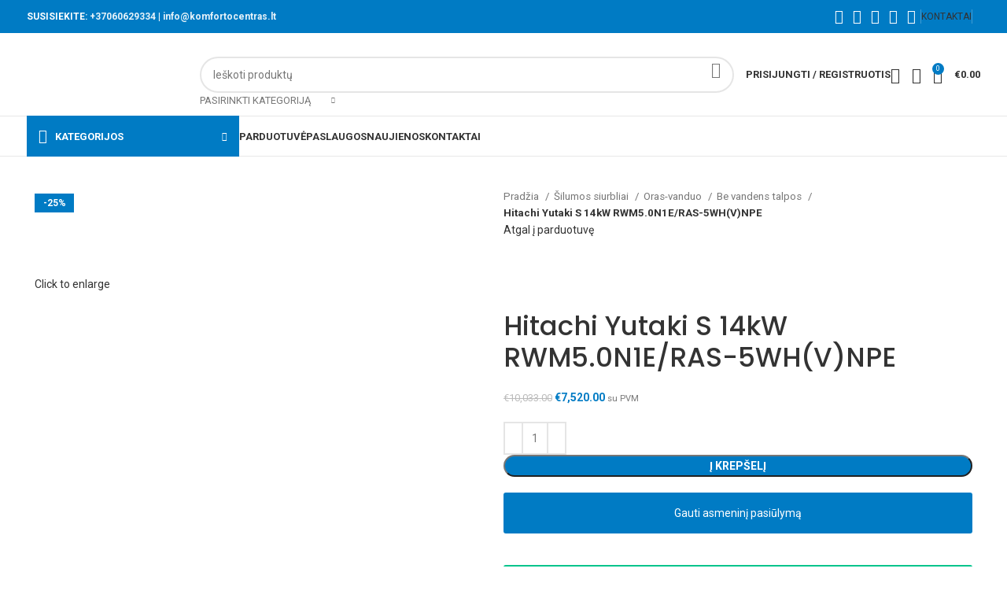

--- FILE ---
content_type: text/html; charset=UTF-8
request_url: https://komfortocentras.lt/produktas/hitachi-yutaki-s-14kw-rwm5-0n1e-ras-5whvnpe/
body_size: 37057
content:
<!DOCTYPE html>
<html lang="lt-LT">
<head><meta charset="UTF-8"><script>if(navigator.userAgent.match(/MSIE|Internet Explorer/i)||navigator.userAgent.match(/Trident\/7\..*?rv:11/i)){var href=document.location.href;if(!href.match(/[?&]nowprocket/)){if(href.indexOf("?")==-1){if(href.indexOf("#")==-1){document.location.href=href+"?nowprocket=1"}else{document.location.href=href.replace("#","?nowprocket=1#")}}else{if(href.indexOf("#")==-1){document.location.href=href+"&nowprocket=1"}else{document.location.href=href.replace("#","&nowprocket=1#")}}}}</script><script>(()=>{class RocketLazyLoadScripts{constructor(){this.v="1.2.5.1",this.triggerEvents=["keydown","mousedown","mousemove","touchmove","touchstart","touchend","wheel"],this.userEventHandler=this.t.bind(this),this.touchStartHandler=this.i.bind(this),this.touchMoveHandler=this.o.bind(this),this.touchEndHandler=this.h.bind(this),this.clickHandler=this.u.bind(this),this.interceptedClicks=[],this.interceptedClickListeners=[],this.l(this),window.addEventListener("pageshow",(t=>{this.persisted=t.persisted,this.everythingLoaded&&this.m()})),document.addEventListener("DOMContentLoaded",(()=>{this.p()})),this.delayedScripts={normal:[],async:[],defer:[]},this.trash=[],this.allJQueries=[]}k(t){document.hidden?t.t():(this.triggerEvents.forEach((e=>window.addEventListener(e,t.userEventHandler,{passive:!0}))),window.addEventListener("touchstart",t.touchStartHandler,{passive:!0}),window.addEventListener("mousedown",t.touchStartHandler),document.addEventListener("visibilitychange",t.userEventHandler))}_(){this.triggerEvents.forEach((t=>window.removeEventListener(t,this.userEventHandler,{passive:!0}))),document.removeEventListener("visibilitychange",this.userEventHandler)}i(t){"HTML"!==t.target.tagName&&(window.addEventListener("touchend",this.touchEndHandler),window.addEventListener("mouseup",this.touchEndHandler),window.addEventListener("touchmove",this.touchMoveHandler,{passive:!0}),window.addEventListener("mousemove",this.touchMoveHandler),t.target.addEventListener("click",this.clickHandler),this.L(t.target,!0),this.M(t.target,"onclick","rocket-onclick"),this.C())}o(t){window.removeEventListener("touchend",this.touchEndHandler),window.removeEventListener("mouseup",this.touchEndHandler),window.removeEventListener("touchmove",this.touchMoveHandler,{passive:!0}),window.removeEventListener("mousemove",this.touchMoveHandler),t.target.removeEventListener("click",this.clickHandler),this.L(t.target,!1),this.M(t.target,"rocket-onclick","onclick"),this.O()}h(){window.removeEventListener("touchend",this.touchEndHandler),window.removeEventListener("mouseup",this.touchEndHandler),window.removeEventListener("touchmove",this.touchMoveHandler,{passive:!0}),window.removeEventListener("mousemove",this.touchMoveHandler)}u(t){t.target.removeEventListener("click",this.clickHandler),this.L(t.target,!1),this.M(t.target,"rocket-onclick","onclick"),this.interceptedClicks.push(t),t.preventDefault(),t.stopPropagation(),t.stopImmediatePropagation(),this.O()}D(){window.removeEventListener("touchstart",this.touchStartHandler,{passive:!0}),window.removeEventListener("mousedown",this.touchStartHandler),this.interceptedClicks.forEach((t=>{t.target.dispatchEvent(new MouseEvent("click",{view:t.view,bubbles:!0,cancelable:!0}))}))}l(t){EventTarget.prototype.addEventListenerBase=EventTarget.prototype.addEventListener,EventTarget.prototype.addEventListener=function(e,i,o){"click"!==e||t.windowLoaded||i===t.clickHandler||t.interceptedClickListeners.push({target:this,func:i,options:o}),(this||window).addEventListenerBase(e,i,o)}}L(t,e){this.interceptedClickListeners.forEach((i=>{i.target===t&&(e?t.removeEventListener("click",i.func,i.options):t.addEventListener("click",i.func,i.options))})),t.parentNode!==document.documentElement&&this.L(t.parentNode,e)}S(){return new Promise((t=>{this.T?this.O=t:t()}))}C(){this.T=!0}O(){this.T=!1}M(t,e,i){t.hasAttribute&&t.hasAttribute(e)&&(event.target.setAttribute(i,event.target.getAttribute(e)),event.target.removeAttribute(e))}t(){this._(this),"loading"===document.readyState?document.addEventListener("DOMContentLoaded",this.R.bind(this)):this.R()}p(){let t=[];document.querySelectorAll("script[type=rocketlazyloadscript][data-rocket-src]").forEach((e=>{let i=e.getAttribute("data-rocket-src");if(i&&0!==i.indexOf("data:")){0===i.indexOf("//")&&(i=location.protocol+i);try{const o=new URL(i).origin;o!==location.origin&&t.push({src:o,crossOrigin:e.crossOrigin||"module"===e.getAttribute("data-rocket-type")})}catch(t){}}})),t=[...new Map(t.map((t=>[JSON.stringify(t),t]))).values()],this.j(t,"preconnect")}async R(){this.lastBreath=Date.now(),this.P(this),this.F(this),this.q(),this.A(),this.I(),await this.U(this.delayedScripts.normal),await this.U(this.delayedScripts.defer),await this.U(this.delayedScripts.async);try{await this.W(),await this.H(this),await this.J()}catch(t){console.error(t)}window.dispatchEvent(new Event("rocket-allScriptsLoaded")),this.everythingLoaded=!0,this.S().then((()=>{this.D()})),this.N()}A(){document.querySelectorAll("script[type=rocketlazyloadscript]").forEach((t=>{t.hasAttribute("data-rocket-src")?t.hasAttribute("async")&&!1!==t.async?this.delayedScripts.async.push(t):t.hasAttribute("defer")&&!1!==t.defer||"module"===t.getAttribute("data-rocket-type")?this.delayedScripts.defer.push(t):this.delayedScripts.normal.push(t):this.delayedScripts.normal.push(t)}))}async B(t){if(await this.G(),!0!==t.noModule||!("noModule"in HTMLScriptElement.prototype))return new Promise((e=>{let i;function o(){(i||t).setAttribute("data-rocket-status","executed"),e()}try{if(navigator.userAgent.indexOf("Firefox/")>0||""===navigator.vendor)i=document.createElement("script"),[...t.attributes].forEach((t=>{let e=t.nodeName;"type"!==e&&("data-rocket-type"===e&&(e="type"),"data-rocket-src"===e&&(e="src"),i.setAttribute(e,t.nodeValue))})),t.text&&(i.text=t.text),i.hasAttribute("src")?(i.addEventListener("load",o),i.addEventListener("error",(function(){i.setAttribute("data-rocket-status","failed"),e()})),setTimeout((()=>{i.isConnected||e()}),1)):(i.text=t.text,o()),t.parentNode.replaceChild(i,t);else{const i=t.getAttribute("data-rocket-type"),n=t.getAttribute("data-rocket-src");i?(t.type=i,t.removeAttribute("data-rocket-type")):t.removeAttribute("type"),t.addEventListener("load",o),t.addEventListener("error",(function(){t.setAttribute("data-rocket-status","failed"),e()})),n?(t.removeAttribute("data-rocket-src"),t.src=n):t.src="data:text/javascript;base64,"+window.btoa(unescape(encodeURIComponent(t.text)))}}catch(i){t.setAttribute("data-rocket-status","failed"),e()}}));t.setAttribute("data-rocket-status","skipped")}async U(t){const e=t.shift();return e&&e.isConnected?(await this.B(e),this.U(t)):Promise.resolve()}I(){this.j([...this.delayedScripts.normal,...this.delayedScripts.defer,...this.delayedScripts.async],"preload")}j(t,e){var i=document.createDocumentFragment();t.forEach((t=>{const o=t.getAttribute&&t.getAttribute("data-rocket-src")||t.src;if(o){const n=document.createElement("link");n.href=o,n.rel=e,"preconnect"!==e&&(n.as="script"),t.getAttribute&&"module"===t.getAttribute("data-rocket-type")&&(n.crossOrigin=!0),t.crossOrigin&&(n.crossOrigin=t.crossOrigin),t.integrity&&(n.integrity=t.integrity),i.appendChild(n),this.trash.push(n)}})),document.head.appendChild(i)}P(t){let e={};function i(i,o){return e[o].eventsToRewrite.indexOf(i)>=0&&!t.everythingLoaded?"rocket-"+i:i}function o(t,o){!function(t){e[t]||(e[t]={originalFunctions:{add:t.addEventListener,remove:t.removeEventListener},eventsToRewrite:[]},t.addEventListener=function(){arguments[0]=i(arguments[0],t),e[t].originalFunctions.add.apply(t,arguments)},t.removeEventListener=function(){arguments[0]=i(arguments[0],t),e[t].originalFunctions.remove.apply(t,arguments)})}(t),e[t].eventsToRewrite.push(o)}function n(e,i){let o=e[i];e[i]=null,Object.defineProperty(e,i,{get:()=>o||function(){},set(n){t.everythingLoaded?o=n:e["rocket"+i]=o=n}})}o(document,"DOMContentLoaded"),o(window,"DOMContentLoaded"),o(window,"load"),o(window,"pageshow"),o(document,"readystatechange"),n(document,"onreadystatechange"),n(window,"onload"),n(window,"onpageshow")}F(t){let e;function i(e){return t.everythingLoaded?e:e.split(" ").map((t=>"load"===t||0===t.indexOf("load.")?"rocket-jquery-load":t)).join(" ")}function o(o){if(o&&o.fn&&!t.allJQueries.includes(o)){o.fn.ready=o.fn.init.prototype.ready=function(e){return t.domReadyFired?e.bind(document)(o):document.addEventListener("rocket-DOMContentLoaded",(()=>e.bind(document)(o))),o([])};const e=o.fn.on;o.fn.on=o.fn.init.prototype.on=function(){return this[0]===window&&("string"==typeof arguments[0]||arguments[0]instanceof String?arguments[0]=i(arguments[0]):"object"==typeof arguments[0]&&Object.keys(arguments[0]).forEach((t=>{const e=arguments[0][t];delete arguments[0][t],arguments[0][i(t)]=e}))),e.apply(this,arguments),this},t.allJQueries.push(o)}e=o}o(window.jQuery),Object.defineProperty(window,"jQuery",{get:()=>e,set(t){o(t)}})}async H(t){const e=document.querySelector("script[data-webpack]");e&&(await async function(){return new Promise((t=>{e.addEventListener("load",t),e.addEventListener("error",t)}))}(),await t.K(),await t.H(t))}async W(){this.domReadyFired=!0,await this.G(),document.dispatchEvent(new Event("rocket-readystatechange")),await this.G(),document.rocketonreadystatechange&&document.rocketonreadystatechange(),await this.G(),document.dispatchEvent(new Event("rocket-DOMContentLoaded")),await this.G(),window.dispatchEvent(new Event("rocket-DOMContentLoaded"))}async J(){await this.G(),document.dispatchEvent(new Event("rocket-readystatechange")),await this.G(),document.rocketonreadystatechange&&document.rocketonreadystatechange(),await this.G(),window.dispatchEvent(new Event("rocket-load")),await this.G(),window.rocketonload&&window.rocketonload(),await this.G(),this.allJQueries.forEach((t=>t(window).trigger("rocket-jquery-load"))),await this.G();const t=new Event("rocket-pageshow");t.persisted=this.persisted,window.dispatchEvent(t),await this.G(),window.rocketonpageshow&&window.rocketonpageshow({persisted:this.persisted}),this.windowLoaded=!0}m(){document.onreadystatechange&&document.onreadystatechange(),window.onload&&window.onload(),window.onpageshow&&window.onpageshow({persisted:this.persisted})}q(){const t=new Map;document.write=document.writeln=function(e){const i=document.currentScript;i||console.error("WPRocket unable to document.write this: "+e);const o=document.createRange(),n=i.parentElement;let s=t.get(i);void 0===s&&(s=i.nextSibling,t.set(i,s));const c=document.createDocumentFragment();o.setStart(c,0),c.appendChild(o.createContextualFragment(e)),n.insertBefore(c,s)}}async G(){Date.now()-this.lastBreath>45&&(await this.K(),this.lastBreath=Date.now())}async K(){return document.hidden?new Promise((t=>setTimeout(t))):new Promise((t=>requestAnimationFrame(t)))}N(){this.trash.forEach((t=>t.remove()))}static run(){const t=new RocketLazyLoadScripts;t.k(t)}}RocketLazyLoadScripts.run()})();</script>
	
	<link rel="profile" href="https://gmpg.org/xfn/11">
	<link rel="pingback" href="https://komfortocentras.lt/xmlrpc.php">

	<meta name='robots' content='index, follow, max-image-preview:large, max-snippet:-1, max-video-preview:-1' />

	<!-- This site is optimized with the Yoast SEO plugin v22.3 - https://yoast.com/wordpress/plugins/seo/ -->
	<title>Hitachi Yutaki S 14kW RWM5.0N1E/RAS-5WH(V)NPE | KomfortoCentras.lt</title><link rel="preload" as="style" href="https://fonts.googleapis.com/css?family=Roboto%3A400%2C700%7CPoppins%3A400%2C600%2C500&#038;display=swap" /><link rel="stylesheet" href="https://fonts.googleapis.com/css?family=Roboto%3A400%2C700%7CPoppins%3A400%2C600%2C500&#038;display=swap" media="print" onload="this.media='all'" /><noscript><link rel="stylesheet" href="https://fonts.googleapis.com/css?family=Roboto%3A400%2C700%7CPoppins%3A400%2C600%2C500&#038;display=swap" /></noscript>
	<link rel="canonical" href="https://komfortocentras.lt/produktas/hitachi-yutaki-s-14kw-rwm5-0n1e-ras-5whvnpe/" />
	<meta property="og:locale" content="lt_LT" />
	<meta property="og:type" content="article" />
	<meta property="og:title" content="Hitachi Yutaki S 14kW RWM5.0N1E/RAS-5WH(V)NPE | KomfortoCentras.lt" />
	<meta property="og:description" content="Pasitelkiant atsinaujinančius energijos išteklius, tokius kaip oras, Hitachi Yutaki šilumos siurbliai ne tik užtikrina ženkliai mažesnes elektros energijos sąnaudas, bet" />
	<meta property="og:url" content="https://komfortocentras.lt/produktas/hitachi-yutaki-s-14kw-rwm5-0n1e-ras-5whvnpe/" />
	<meta property="og:site_name" content="KomfortoCentras.lt" />
	<meta property="article:modified_time" content="2025-01-19T17:56:13+00:00" />
	<meta property="og:image" content="https://komfortocentras.lt/wp-content/uploads/2023/01/hitachi-yutaki-s-silumos-siurblys-oras-vanduo-11kw-1-1.jpg" />
	<meta property="og:image:width" content="940" />
	<meta property="og:image:height" content="940" />
	<meta property="og:image:type" content="image/jpeg" />
	<meta name="twitter:card" content="summary_large_image" />
	<meta name="twitter:label1" content="Est. reading time" />
	<meta name="twitter:data1" content="1 minutė" />
	<script type="application/ld+json" class="yoast-schema-graph">{"@context":"https://schema.org","@graph":[{"@type":"WebPage","@id":"https://komfortocentras.lt/produktas/hitachi-yutaki-s-14kw-rwm5-0n1e-ras-5whvnpe/","url":"https://komfortocentras.lt/produktas/hitachi-yutaki-s-14kw-rwm5-0n1e-ras-5whvnpe/","name":"Hitachi Yutaki S 14kW RWM5.0N1E/RAS-5WH(V)NPE | KomfortoCentras.lt","isPartOf":{"@id":"https://komfortocentras.lt/#website"},"primaryImageOfPage":{"@id":"https://komfortocentras.lt/produktas/hitachi-yutaki-s-14kw-rwm5-0n1e-ras-5whvnpe/#primaryimage"},"image":{"@id":"https://komfortocentras.lt/produktas/hitachi-yutaki-s-14kw-rwm5-0n1e-ras-5whvnpe/#primaryimage"},"thumbnailUrl":"https://komfortocentras.lt/wp-content/uploads/2023/01/hitachi-yutaki-s-silumos-siurblys-oras-vanduo-11kw-1-1.jpg","datePublished":"2023-01-07T17:20:41+00:00","dateModified":"2025-01-19T17:56:13+00:00","breadcrumb":{"@id":"https://komfortocentras.lt/produktas/hitachi-yutaki-s-14kw-rwm5-0n1e-ras-5whvnpe/#breadcrumb"},"inLanguage":"lt-LT","potentialAction":[{"@type":"ReadAction","target":["https://komfortocentras.lt/produktas/hitachi-yutaki-s-14kw-rwm5-0n1e-ras-5whvnpe/"]}]},{"@type":"ImageObject","inLanguage":"lt-LT","@id":"https://komfortocentras.lt/produktas/hitachi-yutaki-s-14kw-rwm5-0n1e-ras-5whvnpe/#primaryimage","url":"https://komfortocentras.lt/wp-content/uploads/2023/01/hitachi-yutaki-s-silumos-siurblys-oras-vanduo-11kw-1-1.jpg","contentUrl":"https://komfortocentras.lt/wp-content/uploads/2023/01/hitachi-yutaki-s-silumos-siurblys-oras-vanduo-11kw-1-1.jpg","width":940,"height":940},{"@type":"BreadcrumbList","@id":"https://komfortocentras.lt/produktas/hitachi-yutaki-s-14kw-rwm5-0n1e-ras-5whvnpe/#breadcrumb","itemListElement":[{"@type":"ListItem","position":1,"name":"Home","item":"https://komfortocentras.lt/"},{"@type":"ListItem","position":2,"name":"Parduotuvė","item":"https://komfortocentras.lt/parduotuve/"},{"@type":"ListItem","position":3,"name":"Hitachi Yutaki S 14kW RWM5.0N1E/RAS-5WH(V)NPE"}]},{"@type":"WebSite","@id":"https://komfortocentras.lt/#website","url":"https://komfortocentras.lt/","name":"KomfortoCentras.lt","description":"Komfortas jūsų namams!","potentialAction":[{"@type":"SearchAction","target":{"@type":"EntryPoint","urlTemplate":"https://komfortocentras.lt/?s={search_term_string}"},"query-input":"required name=search_term_string"}],"inLanguage":"lt-LT"}]}</script>
	<!-- / Yoast SEO plugin. -->


<link rel='dns-prefetch' href='//fonts.googleapis.com' />
<link href='https://fonts.gstatic.com' crossorigin rel='preconnect' />
<link rel="alternate" type="application/rss+xml" title="KomfortoCentras.lt &raquo; Įrašų RSS srautas" href="https://komfortocentras.lt/feed/" />
<link data-minify="1" rel='stylesheet' id='wc-paysera-blocks-integration-css-css' href='https://komfortocentras.lt/wp-content/cache/min/1/wp-content/plugins/woo-payment-gateway-paysera/assets/build/style-index.css?ver=1711724781' type='text/css' media='all' />
<link data-minify="1" rel='stylesheet' id='paysera-shipping-block-frontend-css-css' href='https://komfortocentras.lt/wp-content/cache/min/1/wp-content/plugins/woo-payment-gateway-paysera/assets/build/style-paysera-shipping-block-frontend.css?ver=1711724781' type='text/css' media='all' />
<link rel='stylesheet' id='wp-block-library-css' href='https://komfortocentras.lt/wp-includes/css/dist/block-library/style.min.css?ver=a54a63ffde6fd807eb59f9d661b9f819' type='text/css' media='all' />
<style id='safe-svg-svg-icon-style-inline-css' type='text/css'>
.safe-svg-cover{text-align:center}.safe-svg-cover .safe-svg-inside{display:inline-block;max-width:100%}.safe-svg-cover svg{height:100%;max-height:100%;max-width:100%;width:100%}

</style>
<style id='classic-theme-styles-inline-css' type='text/css'>
/*! This file is auto-generated */
.wp-block-button__link{color:#fff;background-color:#32373c;border-radius:9999px;box-shadow:none;text-decoration:none;padding:calc(.667em + 2px) calc(1.333em + 2px);font-size:1.125em}.wp-block-file__button{background:#32373c;color:#fff;text-decoration:none}
</style>
<style id='global-styles-inline-css' type='text/css'>
body{--wp--preset--color--black: #000000;--wp--preset--color--cyan-bluish-gray: #abb8c3;--wp--preset--color--white: #ffffff;--wp--preset--color--pale-pink: #f78da7;--wp--preset--color--vivid-red: #cf2e2e;--wp--preset--color--luminous-vivid-orange: #ff6900;--wp--preset--color--luminous-vivid-amber: #fcb900;--wp--preset--color--light-green-cyan: #7bdcb5;--wp--preset--color--vivid-green-cyan: #00d084;--wp--preset--color--pale-cyan-blue: #8ed1fc;--wp--preset--color--vivid-cyan-blue: #0693e3;--wp--preset--color--vivid-purple: #9b51e0;--wp--preset--gradient--vivid-cyan-blue-to-vivid-purple: linear-gradient(135deg,rgba(6,147,227,1) 0%,rgb(155,81,224) 100%);--wp--preset--gradient--light-green-cyan-to-vivid-green-cyan: linear-gradient(135deg,rgb(122,220,180) 0%,rgb(0,208,130) 100%);--wp--preset--gradient--luminous-vivid-amber-to-luminous-vivid-orange: linear-gradient(135deg,rgba(252,185,0,1) 0%,rgba(255,105,0,1) 100%);--wp--preset--gradient--luminous-vivid-orange-to-vivid-red: linear-gradient(135deg,rgba(255,105,0,1) 0%,rgb(207,46,46) 100%);--wp--preset--gradient--very-light-gray-to-cyan-bluish-gray: linear-gradient(135deg,rgb(238,238,238) 0%,rgb(169,184,195) 100%);--wp--preset--gradient--cool-to-warm-spectrum: linear-gradient(135deg,rgb(74,234,220) 0%,rgb(151,120,209) 20%,rgb(207,42,186) 40%,rgb(238,44,130) 60%,rgb(251,105,98) 80%,rgb(254,248,76) 100%);--wp--preset--gradient--blush-light-purple: linear-gradient(135deg,rgb(255,206,236) 0%,rgb(152,150,240) 100%);--wp--preset--gradient--blush-bordeaux: linear-gradient(135deg,rgb(254,205,165) 0%,rgb(254,45,45) 50%,rgb(107,0,62) 100%);--wp--preset--gradient--luminous-dusk: linear-gradient(135deg,rgb(255,203,112) 0%,rgb(199,81,192) 50%,rgb(65,88,208) 100%);--wp--preset--gradient--pale-ocean: linear-gradient(135deg,rgb(255,245,203) 0%,rgb(182,227,212) 50%,rgb(51,167,181) 100%);--wp--preset--gradient--electric-grass: linear-gradient(135deg,rgb(202,248,128) 0%,rgb(113,206,126) 100%);--wp--preset--gradient--midnight: linear-gradient(135deg,rgb(2,3,129) 0%,rgb(40,116,252) 100%);--wp--preset--font-size--small: 13px;--wp--preset--font-size--medium: 20px;--wp--preset--font-size--large: 36px;--wp--preset--font-size--x-large: 42px;--wp--preset--spacing--20: 0.44rem;--wp--preset--spacing--30: 0.67rem;--wp--preset--spacing--40: 1rem;--wp--preset--spacing--50: 1.5rem;--wp--preset--spacing--60: 2.25rem;--wp--preset--spacing--70: 3.38rem;--wp--preset--spacing--80: 5.06rem;--wp--preset--shadow--natural: 6px 6px 9px rgba(0, 0, 0, 0.2);--wp--preset--shadow--deep: 12px 12px 50px rgba(0, 0, 0, 0.4);--wp--preset--shadow--sharp: 6px 6px 0px rgba(0, 0, 0, 0.2);--wp--preset--shadow--outlined: 6px 6px 0px -3px rgba(255, 255, 255, 1), 6px 6px rgba(0, 0, 0, 1);--wp--preset--shadow--crisp: 6px 6px 0px rgba(0, 0, 0, 1);}:where(.is-layout-flex){gap: 0.5em;}:where(.is-layout-grid){gap: 0.5em;}body .is-layout-flow > .alignleft{float: left;margin-inline-start: 0;margin-inline-end: 2em;}body .is-layout-flow > .alignright{float: right;margin-inline-start: 2em;margin-inline-end: 0;}body .is-layout-flow > .aligncenter{margin-left: auto !important;margin-right: auto !important;}body .is-layout-constrained > .alignleft{float: left;margin-inline-start: 0;margin-inline-end: 2em;}body .is-layout-constrained > .alignright{float: right;margin-inline-start: 2em;margin-inline-end: 0;}body .is-layout-constrained > .aligncenter{margin-left: auto !important;margin-right: auto !important;}body .is-layout-constrained > :where(:not(.alignleft):not(.alignright):not(.alignfull)){max-width: var(--wp--style--global--content-size);margin-left: auto !important;margin-right: auto !important;}body .is-layout-constrained > .alignwide{max-width: var(--wp--style--global--wide-size);}body .is-layout-flex{display: flex;}body .is-layout-flex{flex-wrap: wrap;align-items: center;}body .is-layout-flex > *{margin: 0;}body .is-layout-grid{display: grid;}body .is-layout-grid > *{margin: 0;}:where(.wp-block-columns.is-layout-flex){gap: 2em;}:where(.wp-block-columns.is-layout-grid){gap: 2em;}:where(.wp-block-post-template.is-layout-flex){gap: 1.25em;}:where(.wp-block-post-template.is-layout-grid){gap: 1.25em;}.has-black-color{color: var(--wp--preset--color--black) !important;}.has-cyan-bluish-gray-color{color: var(--wp--preset--color--cyan-bluish-gray) !important;}.has-white-color{color: var(--wp--preset--color--white) !important;}.has-pale-pink-color{color: var(--wp--preset--color--pale-pink) !important;}.has-vivid-red-color{color: var(--wp--preset--color--vivid-red) !important;}.has-luminous-vivid-orange-color{color: var(--wp--preset--color--luminous-vivid-orange) !important;}.has-luminous-vivid-amber-color{color: var(--wp--preset--color--luminous-vivid-amber) !important;}.has-light-green-cyan-color{color: var(--wp--preset--color--light-green-cyan) !important;}.has-vivid-green-cyan-color{color: var(--wp--preset--color--vivid-green-cyan) !important;}.has-pale-cyan-blue-color{color: var(--wp--preset--color--pale-cyan-blue) !important;}.has-vivid-cyan-blue-color{color: var(--wp--preset--color--vivid-cyan-blue) !important;}.has-vivid-purple-color{color: var(--wp--preset--color--vivid-purple) !important;}.has-black-background-color{background-color: var(--wp--preset--color--black) !important;}.has-cyan-bluish-gray-background-color{background-color: var(--wp--preset--color--cyan-bluish-gray) !important;}.has-white-background-color{background-color: var(--wp--preset--color--white) !important;}.has-pale-pink-background-color{background-color: var(--wp--preset--color--pale-pink) !important;}.has-vivid-red-background-color{background-color: var(--wp--preset--color--vivid-red) !important;}.has-luminous-vivid-orange-background-color{background-color: var(--wp--preset--color--luminous-vivid-orange) !important;}.has-luminous-vivid-amber-background-color{background-color: var(--wp--preset--color--luminous-vivid-amber) !important;}.has-light-green-cyan-background-color{background-color: var(--wp--preset--color--light-green-cyan) !important;}.has-vivid-green-cyan-background-color{background-color: var(--wp--preset--color--vivid-green-cyan) !important;}.has-pale-cyan-blue-background-color{background-color: var(--wp--preset--color--pale-cyan-blue) !important;}.has-vivid-cyan-blue-background-color{background-color: var(--wp--preset--color--vivid-cyan-blue) !important;}.has-vivid-purple-background-color{background-color: var(--wp--preset--color--vivid-purple) !important;}.has-black-border-color{border-color: var(--wp--preset--color--black) !important;}.has-cyan-bluish-gray-border-color{border-color: var(--wp--preset--color--cyan-bluish-gray) !important;}.has-white-border-color{border-color: var(--wp--preset--color--white) !important;}.has-pale-pink-border-color{border-color: var(--wp--preset--color--pale-pink) !important;}.has-vivid-red-border-color{border-color: var(--wp--preset--color--vivid-red) !important;}.has-luminous-vivid-orange-border-color{border-color: var(--wp--preset--color--luminous-vivid-orange) !important;}.has-luminous-vivid-amber-border-color{border-color: var(--wp--preset--color--luminous-vivid-amber) !important;}.has-light-green-cyan-border-color{border-color: var(--wp--preset--color--light-green-cyan) !important;}.has-vivid-green-cyan-border-color{border-color: var(--wp--preset--color--vivid-green-cyan) !important;}.has-pale-cyan-blue-border-color{border-color: var(--wp--preset--color--pale-cyan-blue) !important;}.has-vivid-cyan-blue-border-color{border-color: var(--wp--preset--color--vivid-cyan-blue) !important;}.has-vivid-purple-border-color{border-color: var(--wp--preset--color--vivid-purple) !important;}.has-vivid-cyan-blue-to-vivid-purple-gradient-background{background: var(--wp--preset--gradient--vivid-cyan-blue-to-vivid-purple) !important;}.has-light-green-cyan-to-vivid-green-cyan-gradient-background{background: var(--wp--preset--gradient--light-green-cyan-to-vivid-green-cyan) !important;}.has-luminous-vivid-amber-to-luminous-vivid-orange-gradient-background{background: var(--wp--preset--gradient--luminous-vivid-amber-to-luminous-vivid-orange) !important;}.has-luminous-vivid-orange-to-vivid-red-gradient-background{background: var(--wp--preset--gradient--luminous-vivid-orange-to-vivid-red) !important;}.has-very-light-gray-to-cyan-bluish-gray-gradient-background{background: var(--wp--preset--gradient--very-light-gray-to-cyan-bluish-gray) !important;}.has-cool-to-warm-spectrum-gradient-background{background: var(--wp--preset--gradient--cool-to-warm-spectrum) !important;}.has-blush-light-purple-gradient-background{background: var(--wp--preset--gradient--blush-light-purple) !important;}.has-blush-bordeaux-gradient-background{background: var(--wp--preset--gradient--blush-bordeaux) !important;}.has-luminous-dusk-gradient-background{background: var(--wp--preset--gradient--luminous-dusk) !important;}.has-pale-ocean-gradient-background{background: var(--wp--preset--gradient--pale-ocean) !important;}.has-electric-grass-gradient-background{background: var(--wp--preset--gradient--electric-grass) !important;}.has-midnight-gradient-background{background: var(--wp--preset--gradient--midnight) !important;}.has-small-font-size{font-size: var(--wp--preset--font-size--small) !important;}.has-medium-font-size{font-size: var(--wp--preset--font-size--medium) !important;}.has-large-font-size{font-size: var(--wp--preset--font-size--large) !important;}.has-x-large-font-size{font-size: var(--wp--preset--font-size--x-large) !important;}
.wp-block-navigation a:where(:not(.wp-element-button)){color: inherit;}
:where(.wp-block-post-template.is-layout-flex){gap: 1.25em;}:where(.wp-block-post-template.is-layout-grid){gap: 1.25em;}
:where(.wp-block-columns.is-layout-flex){gap: 2em;}:where(.wp-block-columns.is-layout-grid){gap: 2em;}
.wp-block-pullquote{font-size: 1.5em;line-height: 1.6;}
</style>
<style id='woocommerce-inline-inline-css' type='text/css'>
.woocommerce form .form-row .required { visibility: visible; }
</style>
<link rel='stylesheet' id='paysera-select-2-css-css' href='https://komfortocentras.lt/wp-content/plugins/woo-payment-gateway-paysera/assets/css/select2.min.css?ver=a54a63ffde6fd807eb59f9d661b9f819' type='text/css' media='all' />
<link data-minify="1" rel='stylesheet' id='wc-bundle-style-css' href='https://komfortocentras.lt/wp-content/cache/min/1/wp-content/plugins/woocommerce-product-bundles/assets/css/frontend/woocommerce.css?ver=1711724781' type='text/css' media='all' />
<link data-minify="1" rel='stylesheet' id='js_composer_front-css' href='https://komfortocentras.lt/wp-content/cache/min/1/wp-content/plugins/js_composer/assets/css/js_composer.min.css?ver=1711724781' type='text/css' media='all' />
<link rel='stylesheet' id='bootstrap-css' href='https://komfortocentras.lt/wp-content/themes/woodmart/css/bootstrap-light.min.css?ver=7.4.3' type='text/css' media='all' />
<link rel='stylesheet' id='woodmart-style-css' href='https://komfortocentras.lt/wp-content/themes/woodmart/css/parts/base.min.css?ver=7.4.3' type='text/css' media='all' />
<link rel='stylesheet' id='wd-widget-wd-recent-posts-css' href='https://komfortocentras.lt/wp-content/themes/woodmart/css/parts/widget-wd-recent-posts.min.css?ver=7.4.3' type='text/css' media='all' />
<link rel='stylesheet' id='wd-widget-nav-css' href='https://komfortocentras.lt/wp-content/themes/woodmart/css/parts/widget-nav.min.css?ver=7.4.3' type='text/css' media='all' />
<link rel='stylesheet' id='wd-widget-wd-layered-nav-css' href='https://komfortocentras.lt/wp-content/themes/woodmart/css/parts/woo-widget-wd-layered-nav.min.css?ver=7.4.3' type='text/css' media='all' />
<link rel='stylesheet' id='wd-woo-mod-swatches-base-css' href='https://komfortocentras.lt/wp-content/themes/woodmart/css/parts/woo-mod-swatches-base.min.css?ver=7.4.3' type='text/css' media='all' />
<link rel='stylesheet' id='wd-woo-mod-swatches-filter-css' href='https://komfortocentras.lt/wp-content/themes/woodmart/css/parts/woo-mod-swatches-filter.min.css?ver=7.4.3' type='text/css' media='all' />
<link rel='stylesheet' id='wd-widget-product-cat-css' href='https://komfortocentras.lt/wp-content/themes/woodmart/css/parts/woo-widget-product-cat.min.css?ver=7.4.3' type='text/css' media='all' />
<link rel='stylesheet' id='wd-widget-product-list-css' href='https://komfortocentras.lt/wp-content/themes/woodmart/css/parts/woo-widget-product-list.min.css?ver=7.4.3' type='text/css' media='all' />
<link rel='stylesheet' id='wd-widget-slider-price-filter-css' href='https://komfortocentras.lt/wp-content/themes/woodmart/css/parts/woo-widget-slider-price-filter.min.css?ver=7.4.3' type='text/css' media='all' />
<link rel='stylesheet' id='wd-wp-gutenberg-css' href='https://komfortocentras.lt/wp-content/themes/woodmart/css/parts/wp-gutenberg.min.css?ver=7.4.3' type='text/css' media='all' />
<link rel='stylesheet' id='wd-wpcf7-css' href='https://komfortocentras.lt/wp-content/themes/woodmart/css/parts/int-wpcf7.min.css?ver=7.4.3' type='text/css' media='all' />
<link rel='stylesheet' id='wd-revolution-slider-css' href='https://komfortocentras.lt/wp-content/themes/woodmart/css/parts/int-rev-slider.min.css?ver=7.4.3' type='text/css' media='all' />
<link rel='stylesheet' id='wd-wpbakery-base-css' href='https://komfortocentras.lt/wp-content/themes/woodmart/css/parts/int-wpb-base.min.css?ver=7.4.3' type='text/css' media='all' />
<link rel='stylesheet' id='wd-wpbakery-base-deprecated-css' href='https://komfortocentras.lt/wp-content/themes/woodmart/css/parts/int-wpb-base-deprecated.min.css?ver=7.4.3' type='text/css' media='all' />
<link rel='stylesheet' id='wd-notices-fixed-css' href='https://komfortocentras.lt/wp-content/themes/woodmart/css/parts/woo-opt-sticky-notices.min.css?ver=7.4.3' type='text/css' media='all' />
<link rel='stylesheet' id='wd-woocommerce-base-css' href='https://komfortocentras.lt/wp-content/themes/woodmart/css/parts/woocommerce-base.min.css?ver=7.4.3' type='text/css' media='all' />
<link rel='stylesheet' id='wd-mod-star-rating-css' href='https://komfortocentras.lt/wp-content/themes/woodmart/css/parts/mod-star-rating.min.css?ver=7.4.3' type='text/css' media='all' />
<link rel='stylesheet' id='wd-woo-el-track-order-css' href='https://komfortocentras.lt/wp-content/themes/woodmart/css/parts/woo-el-track-order.min.css?ver=7.4.3' type='text/css' media='all' />
<link rel='stylesheet' id='wd-woocommerce-block-notices-css' href='https://komfortocentras.lt/wp-content/themes/woodmart/css/parts/woo-mod-block-notices.min.css?ver=7.4.3' type='text/css' media='all' />
<link rel='stylesheet' id='wd-woo-gutenberg-css' href='https://komfortocentras.lt/wp-content/themes/woodmart/css/parts/woo-gutenberg.min.css?ver=7.4.3' type='text/css' media='all' />
<link rel='stylesheet' id='wd-woo-mod-quantity-css' href='https://komfortocentras.lt/wp-content/themes/woodmart/css/parts/woo-mod-quantity.min.css?ver=7.4.3' type='text/css' media='all' />
<link rel='stylesheet' id='wd-woo-single-prod-el-base-css' href='https://komfortocentras.lt/wp-content/themes/woodmart/css/parts/woo-single-prod-el-base.min.css?ver=7.4.3' type='text/css' media='all' />
<link rel='stylesheet' id='wd-woo-mod-stock-status-css' href='https://komfortocentras.lt/wp-content/themes/woodmart/css/parts/woo-mod-stock-status.min.css?ver=7.4.3' type='text/css' media='all' />
<link rel='stylesheet' id='wd-woo-mod-shop-attributes-css' href='https://komfortocentras.lt/wp-content/themes/woodmart/css/parts/woo-mod-shop-attributes.min.css?ver=7.4.3' type='text/css' media='all' />
<link rel='stylesheet' id='wd-header-base-css' href='https://komfortocentras.lt/wp-content/themes/woodmart/css/parts/header-base.min.css?ver=7.4.3' type='text/css' media='all' />
<link rel='stylesheet' id='wd-mod-tools-css' href='https://komfortocentras.lt/wp-content/themes/woodmart/css/parts/mod-tools.min.css?ver=7.4.3' type='text/css' media='all' />
<link rel='stylesheet' id='wd-header-elements-base-css' href='https://komfortocentras.lt/wp-content/themes/woodmart/css/parts/header-el-base.min.css?ver=7.4.3' type='text/css' media='all' />
<link rel='stylesheet' id='wd-social-icons-css' href='https://komfortocentras.lt/wp-content/themes/woodmart/css/parts/el-social-icons.min.css?ver=7.4.3' type='text/css' media='all' />
<link rel='stylesheet' id='wd-header-search-css' href='https://komfortocentras.lt/wp-content/themes/woodmart/css/parts/header-el-search.min.css?ver=7.4.3' type='text/css' media='all' />
<link rel='stylesheet' id='wd-header-search-form-css' href='https://komfortocentras.lt/wp-content/themes/woodmart/css/parts/header-el-search-form.min.css?ver=7.4.3' type='text/css' media='all' />
<link rel='stylesheet' id='wd-wd-search-results-css' href='https://komfortocentras.lt/wp-content/themes/woodmart/css/parts/wd-search-results.min.css?ver=7.4.3' type='text/css' media='all' />
<link rel='stylesheet' id='wd-wd-search-form-css' href='https://komfortocentras.lt/wp-content/themes/woodmart/css/parts/wd-search-form.min.css?ver=7.4.3' type='text/css' media='all' />
<link rel='stylesheet' id='wd-wd-search-cat-css' href='https://komfortocentras.lt/wp-content/themes/woodmart/css/parts/wd-search-cat.min.css?ver=7.4.3' type='text/css' media='all' />
<link rel='stylesheet' id='wd-woo-mod-login-form-css' href='https://komfortocentras.lt/wp-content/themes/woodmart/css/parts/woo-mod-login-form.min.css?ver=7.4.3' type='text/css' media='all' />
<link rel='stylesheet' id='wd-header-my-account-css' href='https://komfortocentras.lt/wp-content/themes/woodmart/css/parts/header-el-my-account.min.css?ver=7.4.3' type='text/css' media='all' />
<link rel='stylesheet' id='wd-header-cart-side-css' href='https://komfortocentras.lt/wp-content/themes/woodmart/css/parts/header-el-cart-side.min.css?ver=7.4.3' type='text/css' media='all' />
<link rel='stylesheet' id='wd-header-cart-css' href='https://komfortocentras.lt/wp-content/themes/woodmart/css/parts/header-el-cart.min.css?ver=7.4.3' type='text/css' media='all' />
<link rel='stylesheet' id='wd-widget-shopping-cart-css' href='https://komfortocentras.lt/wp-content/themes/woodmart/css/parts/woo-widget-shopping-cart.min.css?ver=7.4.3' type='text/css' media='all' />
<link rel='stylesheet' id='wd-header-mobile-nav-dropdown-css' href='https://komfortocentras.lt/wp-content/themes/woodmart/css/parts/header-el-mobile-nav-dropdown.min.css?ver=7.4.3' type='text/css' media='all' />
<link rel='stylesheet' id='wd-header-categories-nav-css' href='https://komfortocentras.lt/wp-content/themes/woodmart/css/parts/header-el-category-nav.min.css?ver=7.4.3' type='text/css' media='all' />
<link rel='stylesheet' id='wd-mod-nav-vertical-css' href='https://komfortocentras.lt/wp-content/themes/woodmart/css/parts/mod-nav-vertical.min.css?ver=7.4.3' type='text/css' media='all' />
<link rel='stylesheet' id='wd-mod-nav-vertical-design-default-css' href='https://komfortocentras.lt/wp-content/themes/woodmart/css/parts/mod-nav-vertical-design-default.min.css?ver=7.4.3' type='text/css' media='all' />
<link rel='stylesheet' id='wd-page-title-css' href='https://komfortocentras.lt/wp-content/themes/woodmart/css/parts/page-title.min.css?ver=7.4.3' type='text/css' media='all' />
<link rel='stylesheet' id='wd-woo-single-prod-predefined-css' href='https://komfortocentras.lt/wp-content/themes/woodmart/css/parts/woo-single-prod-predefined.min.css?ver=7.4.3' type='text/css' media='all' />
<link rel='stylesheet' id='wd-woo-single-prod-and-quick-view-predefined-css' href='https://komfortocentras.lt/wp-content/themes/woodmart/css/parts/woo-single-prod-and-quick-view-predefined.min.css?ver=7.4.3' type='text/css' media='all' />
<link rel='stylesheet' id='wd-woo-single-prod-el-tabs-predefined-css' href='https://komfortocentras.lt/wp-content/themes/woodmart/css/parts/woo-single-prod-el-tabs-predefined.min.css?ver=7.4.3' type='text/css' media='all' />
<link rel='stylesheet' id='wd-woo-single-prod-el-gallery-css' href='https://komfortocentras.lt/wp-content/themes/woodmart/css/parts/woo-single-prod-el-gallery.min.css?ver=7.4.3' type='text/css' media='all' />
<link rel='stylesheet' id='wd-swiper-css' href='https://komfortocentras.lt/wp-content/themes/woodmart/css/parts/lib-swiper.min.css?ver=7.4.3' type='text/css' media='all' />
<link rel='stylesheet' id='wd-woo-mod-product-labels-css' href='https://komfortocentras.lt/wp-content/themes/woodmart/css/parts/woo-mod-product-labels.min.css?ver=7.4.3' type='text/css' media='all' />
<link rel='stylesheet' id='wd-woo-mod-product-labels-round-css' href='https://komfortocentras.lt/wp-content/themes/woodmart/css/parts/woo-mod-product-labels-round.min.css?ver=7.4.3' type='text/css' media='all' />
<link rel='stylesheet' id='wd-swiper-arrows-css' href='https://komfortocentras.lt/wp-content/themes/woodmart/css/parts/lib-swiper-arrows.min.css?ver=7.4.3' type='text/css' media='all' />
<link rel='stylesheet' id='wd-photoswipe-css' href='https://komfortocentras.lt/wp-content/themes/woodmart/css/parts/lib-photoswipe.min.css?ver=7.4.3' type='text/css' media='all' />
<link rel='stylesheet' id='wd-woo-single-prod-el-navigation-css' href='https://komfortocentras.lt/wp-content/themes/woodmart/css/parts/woo-single-prod-el-navigation.min.css?ver=7.4.3' type='text/css' media='all' />
<link rel='stylesheet' id='wd-tabs-css' href='https://komfortocentras.lt/wp-content/themes/woodmart/css/parts/el-tabs.min.css?ver=7.4.3' type='text/css' media='all' />
<link rel='stylesheet' id='wd-woo-single-prod-el-tabs-opt-layout-tabs-css' href='https://komfortocentras.lt/wp-content/themes/woodmart/css/parts/woo-single-prod-el-tabs-opt-layout-tabs.min.css?ver=7.4.3' type='text/css' media='all' />
<link rel='stylesheet' id='wd-accordion-css' href='https://komfortocentras.lt/wp-content/themes/woodmart/css/parts/el-accordion.min.css?ver=7.4.3' type='text/css' media='all' />
<link rel='stylesheet' id='wd-product-loop-css' href='https://komfortocentras.lt/wp-content/themes/woodmart/css/parts/woo-product-loop.min.css?ver=7.4.3' type='text/css' media='all' />
<link rel='stylesheet' id='wd-product-loop-base-css' href='https://komfortocentras.lt/wp-content/themes/woodmart/css/parts/woo-product-loop-base.min.css?ver=7.4.3' type='text/css' media='all' />
<link rel='stylesheet' id='wd-woo-mod-add-btn-replace-css' href='https://komfortocentras.lt/wp-content/themes/woodmart/css/parts/woo-mod-add-btn-replace.min.css?ver=7.4.3' type='text/css' media='all' />
<link rel='stylesheet' id='wd-mod-more-description-css' href='https://komfortocentras.lt/wp-content/themes/woodmart/css/parts/mod-more-description.min.css?ver=7.4.3' type='text/css' media='all' />
<link rel='stylesheet' id='wd-mfp-popup-css' href='https://komfortocentras.lt/wp-content/themes/woodmart/css/parts/lib-magnific-popup.min.css?ver=7.4.3' type='text/css' media='all' />
<link rel='stylesheet' id='wd-swiper-pagin-css' href='https://komfortocentras.lt/wp-content/themes/woodmart/css/parts/lib-swiper-pagin.min.css?ver=7.4.3' type='text/css' media='all' />
<link rel='stylesheet' id='wd-footer-base-css' href='https://komfortocentras.lt/wp-content/themes/woodmart/css/parts/footer-base.min.css?ver=7.4.3' type='text/css' media='all' />
<link rel='stylesheet' id='wd-brands-css' href='https://komfortocentras.lt/wp-content/themes/woodmart/css/parts/el-brand.min.css?ver=7.4.3' type='text/css' media='all' />
<link rel='stylesheet' id='wd-scroll-top-css' href='https://komfortocentras.lt/wp-content/themes/woodmart/css/parts/opt-scrolltotop.min.css?ver=7.4.3' type='text/css' media='all' />
<link rel='stylesheet' id='wd-header-my-account-sidebar-css' href='https://komfortocentras.lt/wp-content/themes/woodmart/css/parts/header-el-my-account-sidebar.min.css?ver=7.4.3' type='text/css' media='all' />

<script type="text/javascript" src="https://komfortocentras.lt/wp-includes/js/jquery/jquery.min.js?ver=3.7.1" id="jquery-core-js"></script>
<script type="rocketlazyloadscript" data-rocket-type="text/javascript" data-rocket-src="https://komfortocentras.lt/wp-includes/js/jquery/jquery-migrate.min.js?ver=3.4.1" id="jquery-migrate-js"></script>
<script type="rocketlazyloadscript" data-rocket-type="text/javascript" data-rocket-src="https://komfortocentras.lt/wp-content/plugins/woocommerce/assets/js/jquery-blockui/jquery.blockUI.min.js?ver=2.7.0-wc.8.7.2" id="jquery-blockui-js" data-wp-strategy="defer" defer></script>
<script type="text/javascript" id="wc-add-to-cart-js-extra">
/* <![CDATA[ */
var wc_add_to_cart_params = {"ajax_url":"\/wp-admin\/admin-ajax.php","wc_ajax_url":"\/?wc-ajax=%%endpoint%%","i18n_view_cart":"Krep\u0161elis","cart_url":"https:\/\/komfortocentras.lt\/parduotuve\/krepselis\/","is_cart":"","cart_redirect_after_add":"no"};
/* ]]> */
</script>
<script type="rocketlazyloadscript" data-rocket-type="text/javascript" data-rocket-src="https://komfortocentras.lt/wp-content/plugins/woocommerce/assets/js/frontend/add-to-cart.min.js?ver=8.7.2" id="wc-add-to-cart-js" data-wp-strategy="defer" defer></script>
<script type="text/javascript" src="https://komfortocentras.lt/wp-content/plugins/woocommerce/assets/js/zoom/jquery.zoom.min.js?ver=1.7.21-wc.8.7.2" id="zoom-js" defer="defer" data-wp-strategy="defer"></script>
<script type="text/javascript" id="wc-single-product-js-extra">
/* <![CDATA[ */
var wc_single_product_params = {"i18n_required_rating_text":"Pasirinkite \u012fvertinim\u0105","review_rating_required":"yes","flexslider":{"rtl":false,"animation":"slide","smoothHeight":true,"directionNav":false,"controlNav":"thumbnails","slideshow":false,"animationSpeed":500,"animationLoop":false,"allowOneSlide":false},"zoom_enabled":"","zoom_options":[],"photoswipe_enabled":"","photoswipe_options":{"shareEl":false,"closeOnScroll":false,"history":false,"hideAnimationDuration":0,"showAnimationDuration":0},"flexslider_enabled":""};
/* ]]> */
</script>
<script type="text/javascript" src="https://komfortocentras.lt/wp-content/plugins/woocommerce/assets/js/frontend/single-product.min.js?ver=8.7.2" id="wc-single-product-js" defer="defer" data-wp-strategy="defer"></script>
<script type="rocketlazyloadscript" data-rocket-type="text/javascript" data-rocket-src="https://komfortocentras.lt/wp-content/plugins/woocommerce/assets/js/js-cookie/js.cookie.min.js?ver=2.1.4-wc.8.7.2" id="js-cookie-js" defer="defer" data-wp-strategy="defer"></script>
<script type="text/javascript" id="woocommerce-js-extra">
/* <![CDATA[ */
var woocommerce_params = {"ajax_url":"\/wp-admin\/admin-ajax.php","wc_ajax_url":"\/?wc-ajax=%%endpoint%%"};
/* ]]> */
</script>
<script type="rocketlazyloadscript" data-rocket-type="text/javascript" data-rocket-src="https://komfortocentras.lt/wp-content/plugins/woocommerce/assets/js/frontend/woocommerce.min.js?ver=8.7.2" id="woocommerce-js" defer="defer" data-wp-strategy="defer"></script>
<script type="rocketlazyloadscript" data-rocket-type="text/javascript" data-rocket-src="https://komfortocentras.lt/wp-content/plugins/woo-payment-gateway-paysera/assets/js/select2.min.js?ver=a54a63ffde6fd807eb59f9d661b9f819" id="paysera-select-2-js-js" defer></script>
<script type="rocketlazyloadscript" data-minify="1" data-rocket-type="text/javascript" data-rocket-src="https://komfortocentras.lt/wp-content/cache/min/1/wp-content/plugins/woo-payment-gateway-paysera/assets/js/delivery/frontend.js?ver=1711724781" id="paysera-delivery-frontend-js-js" defer></script>
<script type="rocketlazyloadscript" data-minify="1" data-rocket-type="text/javascript" data-rocket-src="https://komfortocentras.lt/wp-content/cache/min/1/wp-content/plugins/js_composer/assets/js/vendors/woocommerce-add-to-cart.js?ver=1711724781" id="vc_woocommerce-add-to-cart-js-js" defer></script>
<script type="rocketlazyloadscript" data-rocket-type="text/javascript" data-rocket-src="https://komfortocentras.lt/wp-content/themes/woodmart/js/libs/device.min.js?ver=7.4.3" id="wd-device-library-js" defer></script>
<script type="rocketlazyloadscript" data-rocket-type="text/javascript" data-rocket-src="https://komfortocentras.lt/wp-content/themes/woodmart/js/scripts/global/scrollBar.min.js?ver=7.4.3" id="wd-scrollbar-js" defer></script>
<script type="rocketlazyloadscript"></script><link rel="https://api.w.org/" href="https://komfortocentras.lt/wp-json/" /><link rel="alternate" type="application/json" href="https://komfortocentras.lt/wp-json/wp/v2/product/4628" /><link rel="EditURI" type="application/rsd+xml" title="RSD" href="https://komfortocentras.lt/xmlrpc.php?rsd" />

<link rel='shortlink' href='https://komfortocentras.lt/?p=4628' />
<link rel="alternate" type="application/json+oembed" href="https://komfortocentras.lt/wp-json/oembed/1.0/embed?url=https%3A%2F%2Fkomfortocentras.lt%2Fproduktas%2Fhitachi-yutaki-s-14kw-rwm5-0n1e-ras-5whvnpe%2F" />
<link rel="alternate" type="text/xml+oembed" href="https://komfortocentras.lt/wp-json/oembed/1.0/embed?url=https%3A%2F%2Fkomfortocentras.lt%2Fproduktas%2Fhitachi-yutaki-s-14kw-rwm5-0n1e-ras-5whvnpe%2F&#038;format=xml" />

<!-- Lara's Google Analytics - https://www.xtraorbit.com/wordpress-google-analytics-dashboard-widget/ -->
<script type="rocketlazyloadscript" async data-rocket-src="https://www.googletagmanager.com/gtag/js?id=G-EN2FENBXHR"></script>
<script type="rocketlazyloadscript">
  window.dataLayer = window.dataLayer || [];
  function gtag(){dataLayer.push(arguments);}
  gtag('js', new Date());
  gtag('config', 'G-EN2FENBXHR');
</script>

	<style>
		/*woo button for inquerys*/
		.sb-woo-form-button {
			display: inline-block;
			width: 100%;
			text-align: center;
			padding: 15px;
			background-color: #007bc4;
			color: #ffffff;
			border-radius: 3px;
			margin-bottom: 20px;
		}
		.sb-woo-form-button--green {
			background-color: #00c48c;
		}
		.sb-woo-form-button:hover {
			background-color: #004fc6;
			color: #ffffff;
		}
		.sb-woo-form-button--green:hover {
			background-color: #00a457;
		}
		.sb-woo-form-button:visited {
			color: #ffffff;
		}
	</style>
	 <!-- paysera verification tag -->
	<meta name="verify-paysera" content="7c211fd58409ca1d0772280963dc5524">
			<!-- HappyForms global container -->
		<script type="rocketlazyloadscript" data-rocket-type="text/javascript">HappyForms = {};</script>
		<!-- End of HappyForms global container -->
			<!-- HappyForms modal CSS variables -->
	<style>
	#happyforms-modal-4441 {
		--happyforms-modal-max-width: 800px;
--happyforms-modal-bg-color: #ffffff;
--happyforms-modal-overlay-bg-color: rgba(0, 0, 0, .75);
	}
	</style>
	<!-- End of HappyForms modal CSS variables -->
		<!-- HappyForms modal CSS variables -->
	<style>
	#happyforms-modal-4167 {
		--happyforms-modal-max-width: 800px;
--happyforms-modal-bg-color: #ffffff;
--happyforms-modal-overlay-bg-color: rgba(0, 0, 0, .75);
	}
	</style>
	<!-- End of HappyForms modal CSS variables -->
						<meta name="viewport" content="width=device-width, initial-scale=1.0, maximum-scale=1.0, user-scalable=no">
										<noscript><style>.woocommerce-product-gallery{ opacity: 1 !important; }</style></noscript>
	<meta name="generator" content="Powered by WPBakery Page Builder - drag and drop page builder for WordPress."/>
<noscript><style>.lazyload[data-src]{display:none !important;}</style></noscript><style>.lazyload{background-image:none !important;}.lazyload:before{background-image:none !important;}</style><meta name="generator" content="Powered by Slider Revolution 6.6.20 - responsive, Mobile-Friendly Slider Plugin for WordPress with comfortable drag and drop interface." />
<link rel="icon" href="https://komfortocentras.lt/wp-content/uploads/2023/02/cropped-fav-32x32.png.webp" sizes="32x32" />
<link rel="icon" href="https://komfortocentras.lt/wp-content/uploads/2023/02/cropped-fav-192x192.png.webp" sizes="192x192" />
<link rel="apple-touch-icon" href="https://komfortocentras.lt/wp-content/uploads/2023/02/cropped-fav-180x180.png.webp" />
<meta name="msapplication-TileImage" content="https://komfortocentras.lt/wp-content/uploads/2023/02/cropped-fav-270x270.png" />
<script type="rocketlazyloadscript">function setREVStartSize(e){
			//window.requestAnimationFrame(function() {
				window.RSIW = window.RSIW===undefined ? window.innerWidth : window.RSIW;
				window.RSIH = window.RSIH===undefined ? window.innerHeight : window.RSIH;
				try {
					var pw = document.getElementById(e.c).parentNode.offsetWidth,
						newh;
					pw = pw===0 || isNaN(pw) || (e.l=="fullwidth" || e.layout=="fullwidth") ? window.RSIW : pw;
					e.tabw = e.tabw===undefined ? 0 : parseInt(e.tabw);
					e.thumbw = e.thumbw===undefined ? 0 : parseInt(e.thumbw);
					e.tabh = e.tabh===undefined ? 0 : parseInt(e.tabh);
					e.thumbh = e.thumbh===undefined ? 0 : parseInt(e.thumbh);
					e.tabhide = e.tabhide===undefined ? 0 : parseInt(e.tabhide);
					e.thumbhide = e.thumbhide===undefined ? 0 : parseInt(e.thumbhide);
					e.mh = e.mh===undefined || e.mh=="" || e.mh==="auto" ? 0 : parseInt(e.mh,0);
					if(e.layout==="fullscreen" || e.l==="fullscreen")
						newh = Math.max(e.mh,window.RSIH);
					else{
						e.gw = Array.isArray(e.gw) ? e.gw : [e.gw];
						for (var i in e.rl) if (e.gw[i]===undefined || e.gw[i]===0) e.gw[i] = e.gw[i-1];
						e.gh = e.el===undefined || e.el==="" || (Array.isArray(e.el) && e.el.length==0)? e.gh : e.el;
						e.gh = Array.isArray(e.gh) ? e.gh : [e.gh];
						for (var i in e.rl) if (e.gh[i]===undefined || e.gh[i]===0) e.gh[i] = e.gh[i-1];
											
						var nl = new Array(e.rl.length),
							ix = 0,
							sl;
						e.tabw = e.tabhide>=pw ? 0 : e.tabw;
						e.thumbw = e.thumbhide>=pw ? 0 : e.thumbw;
						e.tabh = e.tabhide>=pw ? 0 : e.tabh;
						e.thumbh = e.thumbhide>=pw ? 0 : e.thumbh;
						for (var i in e.rl) nl[i] = e.rl[i]<window.RSIW ? 0 : e.rl[i];
						sl = nl[0];
						for (var i in nl) if (sl>nl[i] && nl[i]>0) { sl = nl[i]; ix=i;}
						var m = pw>(e.gw[ix]+e.tabw+e.thumbw) ? 1 : (pw-(e.tabw+e.thumbw)) / (e.gw[ix]);
						newh =  (e.gh[ix] * m) + (e.tabh + e.thumbh);
					}
					var el = document.getElementById(e.c);
					if (el!==null && el) el.style.height = newh+"px";
					el = document.getElementById(e.c+"_wrapper");
					if (el!==null && el) {
						el.style.height = newh+"px";
						el.style.display = "block";
					}
				} catch(e){
					console.log("Failure at Presize of Slider:" + e)
				}
			//});
		  };</script>
<style>
		
		</style><noscript><style> .wpb_animate_when_almost_visible { opacity: 1; }</style></noscript>			<style id="wd-style-header_912234-css" data-type="wd-style-header_912234">
				:root{
	--wd-top-bar-h: 42px;
	--wd-top-bar-sm-h: 38px;
	--wd-top-bar-sticky-h: 0.001px;

	--wd-header-general-h: 105px;
	--wd-header-general-sm-h: 60px;
	--wd-header-general-sticky-h: 0.001px;

	--wd-header-bottom-h: 50px;
	--wd-header-bottom-sm-h: 0.001px;
	--wd-header-bottom-sticky-h: 0.001px;

	--wd-header-clone-h: 60px;
}

.whb-top-bar .wd-dropdown {
	margin-top: 1px;
}

.whb-top-bar .wd-dropdown:after {
	height: 11px;
}


.whb-header-bottom .wd-dropdown {
	margin-top: 5px;
}

.whb-header-bottom .wd-dropdown:after {
	height: 15px;
}


.whb-header .whb-header-bottom .wd-header-cats {
	margin-top: -1px;
	margin-bottom: -1px;
	height: calc(100% + 2px);
}

.whb-clone.whb-sticked .wd-dropdown:not(.sub-sub-menu) {
	margin-top: 10px;
}

.whb-clone.whb-sticked .wd-dropdown:not(.sub-sub-menu):after {
	height: 20px;
}

@media (min-width: 1025px) {
		.whb-top-bar-inner {
		height: 42px;
		max-height: 42px;
	}

		
		.whb-general-header-inner {
		height: 105px;
		max-height: 105px;
	}

		
		.whb-header-bottom-inner {
		height: 50px;
		max-height: 50px;
	}

		
			.whb-clone .whb-general-header-inner {
		height: 60px;
		max-height: 60px;
	}
	
	}

@media (max-width: 1024px) {
		.whb-top-bar-inner {
		height: 38px;
		max-height: 38px;
	}
	
		.whb-general-header-inner {
		height: 60px;
		max-height: 60px;
	}
	
	
			.whb-clone .whb-general-header-inner {
		height: 60px;
		max-height: 60px;
	}
	
	}
		
.whb-top-bar {
	background-color: rgba(0, 123, 196, 1);
}

.whb-9x1ytaxq7aphtb3npidp .searchform {
	--wd-form-height: 46px;
}
.whb-general-header {
	border-color: rgba(232, 232, 232, 1);border-bottom-width: 1px;border-bottom-style: solid;
}
.whb-wjlcubfdmlq3d7jvmt23 .menu-opener { background-color: rgba(0, 123, 196, 1); }
.whb-header-bottom {
	border-color: rgba(232, 232, 232, 1);border-bottom-width: 1px;border-bottom-style: solid;
}
			</style>
						<style id="wd-style-theme_settings_default-css" data-type="wd-style-theme_settings_default">
				@font-face {
	font-weight: normal;
	font-style: normal;
	font-family: "woodmart-font";
	src: url("//komfortocentras.lt/wp-content/themes/woodmart/fonts/woodmart-font-1-400.woff2?v=7.4.3") format("woff2");
}

:root {
	--wd-header-banner-h: 40px;
	--wd-text-font: "Roboto", Arial, Helvetica, sans-serif;
	--wd-text-font-weight: 400;
	--wd-text-color: #777777;
	--wd-text-font-size: 14px;
	--wd-title-font: "Poppins", Arial, Helvetica, sans-serif;
	--wd-title-font-weight: 600;
	--wd-title-color: #242424;
	--wd-entities-title-font: "Poppins", Arial, Helvetica, sans-serif;
	--wd-entities-title-font-weight: 500;
	--wd-entities-title-color: #333333;
	--wd-entities-title-color-hover: rgb(51 51 51 / 65%);
	--wd-alternative-font: "Roboto", Arial, Helvetica, sans-serif;
	--wd-widget-title-font: "Poppins", Arial, Helvetica, sans-serif;
	--wd-widget-title-font-weight: 600;
	--wd-widget-title-transform: uppercase;
	--wd-widget-title-color: #333;
	--wd-widget-title-font-size: 16px;
	--wd-header-el-font: "Roboto", Arial, Helvetica, sans-serif;
	--wd-header-el-font-weight: 700;
	--wd-header-el-transform: uppercase;
	--wd-header-el-font-size: 13px;
	--wd-primary-color: #007bc4;
	--wd-alternative-color: #fbbc34;
	--wd-link-color: #333333;
	--wd-link-color-hover: #242424;
	--btn-default-bgcolor: #f7f7f7;
	--btn-default-bgcolor-hover: #efefef;
	--btn-accented-bgcolor: #007bc4;
	--btn-accented-bgcolor-hover: #006aa9;
	--wd-form-brd-width: 2px;
	--notices-success-bg: #459647;
	--notices-success-color: #fff;
	--notices-warning-bg: #E0B252;
	--notices-warning-color: #fff;
}
.woodmart-woocommerce-layered-nav .wd-scroll-content {
	max-height: 280px;
}
div.wd-popup.wd-age-verify {
	max-width: 500px;
}
.wd-popup.wd-promo-popup {
	background-color: #111111;
	background-image: none;
	background-repeat: no-repeat;
	background-size: contain;
	background-position: left center;
}
div.wd-popup.wd-promo-popup {
	max-width: 800px;
}
.page-title-default {
	background-color: #0a0a0a;
	background-image: none;
	background-size: cover;
	background-position: center center;
}
.footer-container {
	background-color: #0a0a0a;
	background-image: none;
}
div.wd-popup.popup-quick-view {
	max-width: 920px;
}

@media (max-width: 1024px) {
	:root {
		--wd-header-banner-h: 40px;
	}

}
:root{
--wd-container-w: 1222px;
--wd-form-brd-radius: 35px;
--btn-default-color: #333;
--btn-default-color-hover: #333;
--btn-accented-color: #fff;
--btn-accented-color-hover: #fff;
--btn-default-brd-radius: 35px;
--btn-default-box-shadow: none;
--btn-default-box-shadow-hover: none;
--btn-accented-brd-radius: 35px;
--btn-accented-box-shadow: none;
--btn-accented-box-shadow-hover: none;
--wd-brd-radius: 0px;
}

@media (min-width: 1222px) {
[data-vc-full-width]:not([data-vc-stretch-content]),
:is(.vc_section, .vc_row).wd-section-stretch {
padding-left: calc((100vw - 1222px - var(--wd-sticky-nav-w) - var(--wd-scroll-w)) / 2);
padding-right: calc((100vw - 1222px - var(--wd-sticky-nav-w) - var(--wd-scroll-w)) / 2);
}
}


li.meta-author {
    display: none;
}			</style>
			</head>

<body class="product-template-default single single-product postid-4628 theme-woodmart woocommerce woocommerce-page woocommerce-no-js wrapper-full-width  woodmart-product-design-default categories-accordion-on woodmart-archive-shop woodmart-ajax-shop-on offcanvas-sidebar-mobile offcanvas-sidebar-tablet notifications-sticky wpb-js-composer js-comp-ver-7.5 vc_responsive">
			<script type="rocketlazyloadscript" data-rocket-type="text/javascript" id="wd-flicker-fix">// Flicker fix.</script>	
	
	<div class="website-wrapper">
									<header class="whb-header whb-header_912234 whb-sticky-shadow whb-scroll-slide whb-sticky-clone">
					<div class="whb-main-header">
	
<div class="whb-row whb-top-bar whb-not-sticky-row whb-with-bg whb-without-border whb-color-light whb-flex-flex-middle">
	<div class="container">
		<div class="whb-flex-row whb-top-bar-inner">
			<div class="whb-column whb-col-left whb-visible-lg">
	
<div class="wd-header-text set-cont-mb-s reset-last-child "><strong><span style="color: #ffffff;">SUSISIEKITE: <a href="tel:+37060629334">+37060629334</a> | <a href="mailto:info@komfortocentras.lt">info@komfortocentras.lt</a></span></strong></div>
</div>
<div class="whb-column whb-col-center whb-visible-lg whb-empty-column">
	</div>
<div class="whb-column whb-col-right whb-visible-lg">
	
			<div class=" wd-social-icons  icons-design-default icons-size-default color-scheme-light social-share social-form-circle text-center">

				
									<a rel="noopener noreferrer nofollow" href="https://www.facebook.com/sharer/sharer.php?u=https://komfortocentras.lt/produktas/hitachi-yutaki-s-14kw-rwm5-0n1e-ras-5whvnpe/" target="_blank" class=" wd-social-icon social-facebook" aria-label="Facebook social link">
						<span class="wd-icon"></span>
											</a>
				
									<a rel="noopener noreferrer nofollow" href="https://x.com/share?url=https://komfortocentras.lt/produktas/hitachi-yutaki-s-14kw-rwm5-0n1e-ras-5whvnpe/" target="_blank" class=" wd-social-icon social-twitter" aria-label="X social link">
						<span class="wd-icon"></span>
											</a>
				
				
				
				
									<a rel="noopener noreferrer nofollow" href="https://pinterest.com/pin/create/button/?url=https://komfortocentras.lt/produktas/hitachi-yutaki-s-14kw-rwm5-0n1e-ras-5whvnpe/&media=https://komfortocentras.lt/wp-content/uploads/2023/01/hitachi-yutaki-s-silumos-siurblys-oras-vanduo-11kw-1-1.jpg&description=Hitachi+Yutaki+S+14kW++RWM5.0N1E%2FRAS-5WH%28V%29NPE" target="_blank" class=" wd-social-icon social-pinterest" aria-label="Pinterest social link">
						<span class="wd-icon"></span>
											</a>
				
				
									<a rel="noopener noreferrer nofollow" href="https://www.linkedin.com/shareArticle?mini=true&url=https://komfortocentras.lt/produktas/hitachi-yutaki-s-14kw-rwm5-0n1e-ras-5whvnpe/" target="_blank" class=" wd-social-icon social-linkedin" aria-label="Linkedin social link">
						<span class="wd-icon"></span>
											</a>
				
				
				
				
				
				
				
				
				
				
								
								
				
				
									<a rel="noopener noreferrer nofollow" href="https://telegram.me/share/url?url=https://komfortocentras.lt/produktas/hitachi-yutaki-s-14kw-rwm5-0n1e-ras-5whvnpe/" target="_blank" class=" wd-social-icon social-tg" aria-label="Telegram social link">
						<span class="wd-icon"></span>
											</a>
								
				
			</div>

		<div class="wd-header-divider wd-full-height "></div>
<div class="wd-header-nav wd-header-secondary-nav text-right wd-full-height" role="navigation" aria-label="Secondary navigation">
	<ul id="menu-top-bar-right" class="menu wd-nav wd-nav-secondary wd-style-bordered wd-gap-s"><li id="menu-item-3220" class="menu-item menu-item-type-post_type menu-item-object-page menu-item-3220 item-level-0 menu-simple-dropdown wd-event-hover" ><a href="https://komfortocentras.lt/kontaktai/" class="woodmart-nav-link"><span class="nav-link-text">KONTAKTAI</span></a></li>
</ul></div><!--END MAIN-NAV-->
<div class="wd-header-divider wd-full-height "></div></div>
<div class="whb-column whb-col-mobile whb-hidden-lg">
	
<div class="wd-header-text set-cont-mb-s reset-last-child "><p style="text-align: center;"><strong><span style="color: #ffffff;">SUSISIEKITE: <a href="tel:+37060629334">+37060629334</a>
<a href="mailto:info@komfortocentras.lt">info@komfortocentras.lt</a></span></strong></p></div>
</div>
		</div>
	</div>
</div>

<div class="whb-row whb-general-header whb-not-sticky-row whb-without-bg whb-border-fullwidth whb-color-dark whb-flex-flex-middle">
	<div class="container">
		<div class="whb-flex-row whb-general-header-inner">
			<div class="whb-column whb-col-left whb-visible-lg">
	<div class="site-logo">
	<a href="https://komfortocentras.lt/" class="wd-logo wd-main-logo" rel="home">
		<img src="[data-uri]" alt="KomfortoCentras.lt" style="max-width: 246px;" data-src="https://komfortocentras.lt/wp-content/uploads/2020/05/Komfortocentras-logo.png.webp" decoding="async" class="lazyload" data-eio-rwidth="246" data-eio-rheight="106" /><noscript><img src="https://komfortocentras.lt/wp-content/uploads/2020/05/Komfortocentras-logo.png.webp" alt="KomfortoCentras.lt" style="max-width: 246px;" data-eio="l" /></noscript>	</a>
	</div>
</div>
<div class="whb-column whb-col-center whb-visible-lg">
				<div class="wd-search-form wd-header-search-form wd-display-form whb-9x1ytaxq7aphtb3npidp">
				
				
				<form role="search" method="get" class="searchform  wd-with-cat wd-style-default wd-cat-style-bordered woodmart-ajax-search" action="https://komfortocentras.lt/"  data-thumbnail="1" data-price="1" data-post_type="product" data-count="20" data-sku="0" data-symbols_count="3">
					<input type="text" class="s" placeholder="Ieškoti produktų" value="" name="s" aria-label="Search" title="Ieškoti produktų" required/>
					<input type="hidden" name="post_type" value="product">
								<div class="wd-search-cat wd-scroll">
				<input type="hidden" name="product_cat" value="0">
				<a href="#" rel="nofollow" data-val="0">
					<span>
						Pasirinkti kategoriją					</span>
				</a>
				<div class="wd-dropdown wd-dropdown-search-cat wd-dropdown-menu wd-scroll-content wd-design-default">
					<ul class="wd-sub-menu">
						<li style="display:none;"><a href="#" data-val="0">Pasirinkti kategoriją</a></li>
							<li class="cat-item cat-item-66"><a class="pf-value" href="https://komfortocentras.lt/produkto-kategorija/dujiniai-katilai/" data-val="dujiniai-katilai" data-title="Dujiniai katilai" >Dujiniai katilai</a>
<ul class='children'>
	<li class="cat-item cat-item-77"><a class="pf-value" href="https://komfortocentras.lt/produkto-kategorija/dujiniai-katilai/atmosferiniai-katilai/" data-val="atmosferiniai-katilai" data-title="Atmosferiniai katilai" >Atmosferiniai katilai</a>
</li>
	<li class="cat-item cat-item-78"><a class="pf-value" href="https://komfortocentras.lt/produkto-kategorija/dujiniai-katilai/kondensaciniai-katilai/" data-val="kondensaciniai-katilai" data-title="Kondensaciniai katilai" >Kondensaciniai katilai</a>
</li>
</ul>
</li>
	<li class="cat-item cat-item-155"><a class="pf-value" href="https://komfortocentras.lt/produkto-kategorija/elektriniai-katilai/" data-val="elektriniai-katilai" data-title="Elektriniai katilai" >Elektriniai katilai</a>
</li>
	<li class="cat-item cat-item-69"><a class="pf-value" href="https://komfortocentras.lt/produkto-kategorija/komforto-valdymas/" data-val="komforto-valdymas" data-title="Komforto valdymas" >Komforto valdymas</a>
<ul class='children'>
	<li class="cat-item cat-item-121"><a class="pf-value" href="https://komfortocentras.lt/produkto-kategorija/komforto-valdymas/lauko-temperaturos-jutikliai/" data-val="lauko-temperaturos-jutikliai" data-title="Lauko temperatūros jutikliai" >Lauko temperatūros jutikliai</a>
</li>
	<li class="cat-item cat-item-87"><a class="pf-value" href="https://komfortocentras.lt/produkto-kategorija/komforto-valdymas/termostatai-katilu-valdymui/" data-val="termostatai-katilu-valdymui" data-title="Termostatai katilų valdymui" >Termostatai katilų valdymui</a>
</li>
</ul>
</li>
	<li class="cat-item cat-item-67"><a class="pf-value" href="https://komfortocentras.lt/produkto-kategorija/oro-kondicionieriai/" data-val="oro-kondicionieriai" data-title="Oro kondicionieriai" >Oro kondicionieriai</a>
<ul class='children'>
	<li class="cat-item cat-item-116"><a class="pf-value" href="https://komfortocentras.lt/produkto-kategorija/oro-kondicionieriai/grindinai-palubiniai-kondicionieriai/" data-val="grindinai-palubiniai-kondicionieriai" data-title="Grindiniai/palubiniai kondicionieriai" >Grindiniai/palubiniai kondicionieriai</a>
</li>
	<li class="cat-item cat-item-81"><a class="pf-value" href="https://komfortocentras.lt/produkto-kategorija/oro-kondicionieriai/kanaliniai-ortakiniai-kondicionieriai/" data-val="kanaliniai-ortakiniai-kondicionieriai" data-title="Kanaliniai (ortakiniai) kondicionieriai" >Kanaliniai (ortakiniai) kondicionieriai</a>
</li>
	<li class="cat-item cat-item-126"><a class="pf-value" href="https://komfortocentras.lt/produkto-kategorija/oro-kondicionieriai/kasetiniai-oro-kondicionieriai/" data-val="kasetiniai-oro-kondicionieriai" data-title="Kasetiniai kondicionieriai" >Kasetiniai kondicionieriai</a>
</li>
	<li class="cat-item cat-item-83"><a class="pf-value" href="https://komfortocentras.lt/produkto-kategorija/oro-kondicionieriai/mobilus-kondicionieriai/" data-val="mobilus-kondicionieriai" data-title="Mobilūs kondicionieriai" >Mobilūs kondicionieriai</a>
</li>
	<li class="cat-item cat-item-82"><a class="pf-value" href="https://komfortocentras.lt/produkto-kategorija/oro-kondicionieriai/multi-split/" data-val="multi-split" data-title="Multi split kondicionieriai" >Multi split kondicionieriai</a>
	<ul class='children'>
	<li class="cat-item cat-item-117"><a class="pf-value" href="https://komfortocentras.lt/produkto-kategorija/oro-kondicionieriai/multi-split/isoriniai-blokai/" data-val="isoriniai-blokai" data-title="Išoriniai blokai" >Išoriniai blokai</a>
</li>
	<li class="cat-item cat-item-118"><a class="pf-value" href="https://komfortocentras.lt/produkto-kategorija/oro-kondicionieriai/multi-split/vidiniai-blokai/" data-val="vidiniai-blokai" data-title="Vidiniai blokai" >Vidiniai blokai</a>
		<ul class='children'>
	<li class="cat-item cat-item-122"><a class="pf-value" href="https://komfortocentras.lt/produkto-kategorija/oro-kondicionieriai/multi-split/vidiniai-blokai/grindiniai/" data-val="grindiniai" data-title="Grindiniai/konsoliniai" >Grindiniai/konsoliniai</a>
</li>
	<li class="cat-item cat-item-125"><a class="pf-value" href="https://komfortocentras.lt/produkto-kategorija/oro-kondicionieriai/multi-split/vidiniai-blokai/kanaliniai/" data-val="kanaliniai" data-title="Kanaliniai" >Kanaliniai</a>
</li>
	<li class="cat-item cat-item-123"><a class="pf-value" href="https://komfortocentras.lt/produkto-kategorija/oro-kondicionieriai/multi-split/vidiniai-blokai/kasetiniai/" data-val="kasetiniai" data-title="Kasetiniai" >Kasetiniai</a>
</li>
	<li class="cat-item cat-item-124"><a class="pf-value" href="https://komfortocentras.lt/produkto-kategorija/oro-kondicionieriai/multi-split/vidiniai-blokai/sieniniai-vidiniai-blokai/" data-val="sieniniai-vidiniai-blokai" data-title="Sieniniai" >Sieniniai</a>
</li>
		</ul>
</li>
	</ul>
</li>
	<li class="cat-item cat-item-79"><a class="pf-value" href="https://komfortocentras.lt/produkto-kategorija/oro-kondicionieriai/sieniniai-kondicionieriai/" data-val="sieniniai-kondicionieriai" data-title="Sieniniai kondicionieriai" >Sieniniai kondicionieriai</a>
</li>
</ul>
</li>
	<li class="cat-item cat-item-68"><a class="pf-value" href="https://komfortocentras.lt/produkto-kategorija/silumos-siurbliai/" data-val="silumos-siurbliai" data-title="Šilumos siurbliai" >Šilumos siurbliai</a>
<ul class='children'>
	<li class="cat-item cat-item-85"><a class="pf-value" href="https://komfortocentras.lt/produkto-kategorija/silumos-siurbliai/oras-oras/" data-val="oras-oras" data-title="Oras-oras" >Oras-oras</a>
</li>
	<li class="cat-item cat-item-84"><a class="pf-value" href="https://komfortocentras.lt/produkto-kategorija/silumos-siurbliai/oras-vanduo/" data-val="oras-vanduo" data-title="Oras-vanduo" >Oras-vanduo</a>
	<ul class='children'>
	<li class="cat-item cat-item-132"><a class="pf-value" href="https://komfortocentras.lt/produkto-kategorija/silumos-siurbliai/oras-vanduo/be-vandens-talpos/" data-val="be-vandens-talpos" data-title="Be vandens talpos" >Be vandens talpos</a>
</li>
	<li class="cat-item cat-item-133"><a class="pf-value" href="https://komfortocentras.lt/produkto-kategorija/silumos-siurbliai/oras-vanduo/su-vandens-talpa/" data-val="su-vandens-talpa" data-title="Su vandens talpa" >Su vandens talpa</a>
		<ul class='children'>
	<li class="cat-item cat-item-145"><a class="pf-value" href="https://komfortocentras.lt/produkto-kategorija/silumos-siurbliai/oras-vanduo/su-vandens-talpa/180l-talpa/" data-val="180l-talpa" data-title="180L talpa" >180L talpa</a>
</li>
	<li class="cat-item cat-item-172"><a class="pf-value" href="https://komfortocentras.lt/produkto-kategorija/silumos-siurbliai/oras-vanduo/su-vandens-talpa/190l-talpa/" data-val="190l-talpa" data-title="190l talpa" >190l talpa</a>
</li>
	<li class="cat-item cat-item-166"><a class="pf-value" href="https://komfortocentras.lt/produkto-kategorija/silumos-siurbliai/oras-vanduo/su-vandens-talpa/200l-talpa/" data-val="200l-talpa" data-title="200L talpa" >200L talpa</a>
</li>
	<li class="cat-item cat-item-163"><a class="pf-value" href="https://komfortocentras.lt/produkto-kategorija/silumos-siurbliai/oras-vanduo/su-vandens-talpa/220l-talpa/" data-val="220l-talpa" data-title="220L talpa" >220L talpa</a>
</li>
	<li class="cat-item cat-item-146"><a class="pf-value" href="https://komfortocentras.lt/produkto-kategorija/silumos-siurbliai/oras-vanduo/su-vandens-talpa/230l-talpa/" data-val="230l-talpa" data-title="230l talpa" >230l talpa</a>
</li>
	<li class="cat-item cat-item-171"><a class="pf-value" href="https://komfortocentras.lt/produkto-kategorija/silumos-siurbliai/oras-vanduo/su-vandens-talpa/240l-talpa/" data-val="240l-talpa" data-title="240l talpa" >240l talpa</a>
</li>
	<li class="cat-item cat-item-168"><a class="pf-value" href="https://komfortocentras.lt/produkto-kategorija/silumos-siurbliai/oras-vanduo/su-vandens-talpa/260l-talpa-su-vandens-talpa/" data-val="260l-talpa-su-vandens-talpa" data-title="260L talpa" >260L talpa</a>
</li>
		</ul>
</li>
	</ul>
</li>
	<li class="cat-item cat-item-158"><a class="pf-value" href="https://komfortocentras.lt/produkto-kategorija/silumos-siurbliai/oras-vanduo-monoblokai/" data-val="oras-vanduo-monoblokai" data-title="Oras-vanduo monoblokai" >Oras-vanduo monoblokai</a>
	<ul class='children'>
	<li class="cat-item cat-item-159"><a class="pf-value" href="https://komfortocentras.lt/produkto-kategorija/silumos-siurbliai/oras-vanduo-monoblokai/be-vandens-talpos-oras-vanduo-monoblokai/" data-val="be-vandens-talpos-oras-vanduo-monoblokai" data-title="Be vandens talpos" >Be vandens talpos</a>
</li>
	<li class="cat-item cat-item-160"><a class="pf-value" href="https://komfortocentras.lt/produkto-kategorija/silumos-siurbliai/oras-vanduo-monoblokai/su-vandens-talpa-oras-vanduo-monoblokai/" data-val="su-vandens-talpa-oras-vanduo-monoblokai" data-title="Su vandens talpa" >Su vandens talpa</a>
		<ul class='children'>
	<li class="cat-item cat-item-161"><a class="pf-value" href="https://komfortocentras.lt/produkto-kategorija/silumos-siurbliai/oras-vanduo-monoblokai/su-vandens-talpa-oras-vanduo-monoblokai/180l-talpa-su-vandens-talpa-oras-vanduo-monoblokai/" data-val="180l-talpa-su-vandens-talpa-oras-vanduo-monoblokai" data-title="180L talpa" >180L talpa</a>
</li>
	<li class="cat-item cat-item-162"><a class="pf-value" href="https://komfortocentras.lt/produkto-kategorija/silumos-siurbliai/oras-vanduo-monoblokai/su-vandens-talpa-oras-vanduo-monoblokai/230l-talpa-su-vandens-talpa-oras-vanduo-monoblokai/" data-val="230l-talpa-su-vandens-talpa-oras-vanduo-monoblokai" data-title="230L talpa" >230L talpa</a>
</li>
		</ul>
</li>
	</ul>
</li>
</ul>
</li>
					</ul>
				</div>
			</div>
								<button type="submit" class="searchsubmit">
						<span>
							Search						</span>
											</button>
				</form>

				
				
									<div class="search-results-wrapper">
						<div class="wd-dropdown-results wd-scroll wd-dropdown">
							<div class="wd-scroll-content"></div>
						</div>
					</div>
				
				
							</div>
		</div>
<div class="whb-column whb-col-right whb-visible-lg">
	<div class="whb-space-element " style="width:15px;"></div><div class="wd-header-my-account wd-tools-element wd-event-hover wd-design-1 wd-account-style-text login-side-opener whb-vssfpylqqax9pvkfnxoz">
			<a href="https://komfortocentras.lt/parduotuve/mano-paskyra/" title="My account">
			
				<span class="wd-tools-icon">
									</span>
				<span class="wd-tools-text">
				Prisijungti / Registruotis			</span>

					</a>

			</div>

<div class="wd-header-wishlist wd-tools-element wd-style-icon wd-with-count wd-design-2 whb-a22wdkiy3r40yw2paskq" title="Įsimintos prekės">
	<a href="https://komfortocentras.lt/parduotuve/isimintos-prekes/">
		
			<span class="wd-tools-icon">
				
									<span class="wd-tools-count">
						0					</span>
							</span>

			<span class="wd-tools-text">
				Įsimintos prekės			</span>

			</a>
</div>

<div class="wd-header-compare wd-tools-element wd-style-icon wd-with-count wd-design-2 whb-x0i7v26k7wibdeaw2byw">
	<a href="https://komfortocentras.lt/palyginimas/" title="Palyginti prekes">
		
			<span class="wd-tools-icon">
				
									<span class="wd-tools-count">0</span>
							</span>
			<span class="wd-tools-text">
				Palygnti			</span>

			</a>
	</div>

<div class="wd-header-cart wd-tools-element wd-design-2 cart-widget-opener whb-nedhm962r512y1xz9j06">
	<a href="https://komfortocentras.lt/parduotuve/krepselis/" title="Krepšelis">
		
			<span class="wd-tools-icon">
															<span class="wd-cart-number wd-tools-count">0 <span>items</span></span>
									</span>
			<span class="wd-tools-text">
				
										<span class="wd-cart-subtotal"><span class="woocommerce-Price-amount amount"><bdi><span class="woocommerce-Price-currencySymbol">&euro;</span>0.00</bdi></span></span>
					</span>

			</a>
	</div>
</div>
<div class="whb-column whb-mobile-left whb-hidden-lg">
	<div class="wd-tools-element wd-header-mobile-nav wd-style-icon wd-design-1 whb-fgvb3ajo22m8abfujuv3">
	<a href="#" rel="nofollow" aria-label="Open mobile menu">
		
		<span class="wd-tools-icon">
					</span>

		<span class="wd-tools-text">Menu</span>

			</a>
</div><!--END wd-header-mobile-nav--></div>
<div class="whb-column whb-mobile-center whb-hidden-lg">
	<div class="site-logo">
	<a href="https://komfortocentras.lt/" class="wd-logo wd-main-logo" rel="home">
		<img src="[data-uri]" alt="KomfortoCentras.lt" style="max-width: 179px;" data-src="https://komfortocentras.lt/wp-content/uploads/2020/05/Komfortocentras-logo.png.webp" decoding="async" class="lazyload" data-eio-rwidth="246" data-eio-rheight="106" /><noscript><img src="https://komfortocentras.lt/wp-content/uploads/2020/05/Komfortocentras-logo.png.webp" alt="KomfortoCentras.lt" style="max-width: 179px;" data-eio="l" /></noscript>	</a>
	</div>
</div>
<div class="whb-column whb-mobile-right whb-hidden-lg">
	
<div class="wd-header-cart wd-tools-element wd-design-5 cart-widget-opener whb-trk5sfmvib0ch1s1qbtc">
	<a href="https://komfortocentras.lt/parduotuve/krepselis/" title="Krepšelis">
		
			<span class="wd-tools-icon">
															<span class="wd-cart-number wd-tools-count">0 <span>items</span></span>
									</span>
			<span class="wd-tools-text">
				
										<span class="wd-cart-subtotal"><span class="woocommerce-Price-amount amount"><bdi><span class="woocommerce-Price-currencySymbol">&euro;</span>0.00</bdi></span></span>
					</span>

			</a>
	</div>
</div>
		</div>
	</div>
</div>

<div class="whb-row whb-header-bottom whb-not-sticky-row whb-without-bg whb-border-fullwidth whb-color-dark whb-hidden-mobile whb-flex-flex-middle">
	<div class="container">
		<div class="whb-flex-row whb-header-bottom-inner">
			<div class="whb-column whb-col-left whb-visible-lg">
	
<div class="wd-header-cats wd-style-1 wd-event-hover whb-wjlcubfdmlq3d7jvmt23" role="navigation" aria-label="Header categories navigation">
	<span class="menu-opener color-scheme-light has-bg">
					<span class="menu-opener-icon"></span>
		
		<span class="menu-open-label">
			Kategorijos		</span>
	</span>
	<div class="wd-dropdown wd-dropdown-cats">
		<ul id="menu-kategorijos" class="menu wd-nav wd-nav-vertical wd-design-default"><li id="menu-item-3229" class="menu-item menu-item-type-taxonomy menu-item-object-product_cat menu-item-has-children menu-item-3229 item-level-0 menu-simple-dropdown wd-event-hover" ><a href="https://komfortocentras.lt/produkto-kategorija/dujiniai-katilai/" class="woodmart-nav-link"><span class="nav-link-text">Dujiniai katilai</span></a><div class="color-scheme-dark wd-design-default wd-dropdown-menu wd-dropdown"><div class="container">
<ul class="wd-sub-menu color-scheme-dark">
	<li id="menu-item-3233" class="menu-item menu-item-type-taxonomy menu-item-object-product_cat menu-item-3233 item-level-1 wd-event-hover" ><a href="https://komfortocentras.lt/produkto-kategorija/dujiniai-katilai/atmosferiniai-katilai/" class="woodmart-nav-link">Atmosferiniai katilai</a></li>
	<li id="menu-item-3234" class="menu-item menu-item-type-taxonomy menu-item-object-product_cat menu-item-3234 item-level-1 wd-event-hover" ><a href="https://komfortocentras.lt/produkto-kategorija/dujiniai-katilai/kondensaciniai-katilai/" class="woodmart-nav-link">Kondensaciniai katilai</a></li>
</ul>
</div>
</div>
</li>
<li id="menu-item-3230" class="menu-item menu-item-type-taxonomy menu-item-object-product_cat menu-item-has-children menu-item-3230 item-level-0 menu-simple-dropdown wd-event-hover" ><a href="https://komfortocentras.lt/produkto-kategorija/komforto-valdymas/" class="woodmart-nav-link"><span class="nav-link-text">Komforto valdymas</span></a><div class="color-scheme-dark wd-design-default wd-dropdown-menu wd-dropdown"><div class="container">
<ul class="wd-sub-menu color-scheme-dark">
	<li id="menu-item-3235" class="menu-item menu-item-type-taxonomy menu-item-object-product_cat menu-item-3235 item-level-1 wd-event-hover" ><a href="https://komfortocentras.lt/produkto-kategorija/komforto-valdymas/preidai-kondicionieriams/" class="woodmart-nav-link">Priedai kondicionieriams</a></li>
	<li id="menu-item-3236" class="menu-item menu-item-type-taxonomy menu-item-object-product_cat menu-item-3236 item-level-1 wd-event-hover" ><a href="https://komfortocentras.lt/produkto-kategorija/komforto-valdymas/priedai-grindiniam-sildymui/" class="woodmart-nav-link">Priedai grindiniam šildymui</a></li>
	<li id="menu-item-3237" class="menu-item menu-item-type-taxonomy menu-item-object-product_cat menu-item-3237 item-level-1 wd-event-hover" ><a href="https://komfortocentras.lt/produkto-kategorija/komforto-valdymas/termostatai-katilu-valdymui/" class="woodmart-nav-link">Termostatai katilų valdymui</a></li>
</ul>
</div>
</div>
</li>
<li id="menu-item-3231" class="menu-item menu-item-type-taxonomy menu-item-object-product_cat menu-item-has-children menu-item-3231 item-level-0 menu-simple-dropdown wd-event-hover" ><a href="https://komfortocentras.lt/produkto-kategorija/oro-kondicionieriai/" class="woodmart-nav-link"><span class="nav-link-text">Oro kondicionieriai</span></a><div class="color-scheme-dark wd-design-default wd-dropdown-menu wd-dropdown"><div class="container">
<ul class="wd-sub-menu color-scheme-dark">
	<li id="menu-item-3238" class="menu-item menu-item-type-taxonomy menu-item-object-product_cat menu-item-3238 item-level-1 wd-event-hover" ><a href="https://komfortocentras.lt/produkto-kategorija/oro-kondicionieriai/mobilus-kondicionieriai/" class="woodmart-nav-link">Mobilūs kondicionieriai</a></li>
	<li id="menu-item-3239" class="menu-item menu-item-type-taxonomy menu-item-object-product_cat menu-item-3239 item-level-1 wd-event-hover" ><a href="https://komfortocentras.lt/produkto-kategorija/oro-kondicionieriai/multi-split/" class="woodmart-nav-link">Multi split kondicionieriai</a></li>
	<li id="menu-item-3240" class="menu-item menu-item-type-taxonomy menu-item-object-product_cat menu-item-3240 item-level-1 wd-event-hover" ><a href="https://komfortocentras.lt/produkto-kategorija/oro-kondicionieriai/kanaliniai-ortakiniai-kondicionieriai/" class="woodmart-nav-link">Kanaliniai (ortakiniai) kondicionieriai</a></li>
	<li id="menu-item-3242" class="menu-item menu-item-type-taxonomy menu-item-object-product_cat menu-item-3242 item-level-1 wd-event-hover" ><a href="https://komfortocentras.lt/produkto-kategorija/oro-kondicionieriai/sieniniai-kondicionieriai/" class="woodmart-nav-link">Sieniniai kondicionieriai</a></li>
</ul>
</div>
</div>
</li>
<li id="menu-item-3232" class="menu-item menu-item-type-taxonomy menu-item-object-product_cat current-product-ancestor current-menu-parent current-product-parent menu-item-has-children menu-item-3232 item-level-0 menu-simple-dropdown wd-event-hover" ><a href="https://komfortocentras.lt/produkto-kategorija/silumos-siurbliai/" class="woodmart-nav-link"><span class="nav-link-text">Šilumos siurbliai</span></a><div class="color-scheme-dark wd-design-default wd-dropdown-menu wd-dropdown"><div class="container">
<ul class="wd-sub-menu color-scheme-dark">
	<li id="menu-item-3244" class="menu-item menu-item-type-taxonomy menu-item-object-product_cat menu-item-3244 item-level-1 wd-event-hover" ><a href="https://komfortocentras.lt/produkto-kategorija/silumos-siurbliai/oras-oras/" class="woodmart-nav-link">Oras-oras</a></li>
	<li id="menu-item-3245" class="menu-item menu-item-type-taxonomy menu-item-object-product_cat current-product-ancestor current-menu-parent current-product-parent menu-item-3245 item-level-1 wd-event-hover" ><a href="https://komfortocentras.lt/produkto-kategorija/silumos-siurbliai/oras-vanduo/" class="woodmart-nav-link">Oras-vanduo</a></li>
</ul>
</div>
</div>
</li>
</ul>	</div>
</div>
</div>
<div class="whb-column whb-col-center whb-visible-lg">
	<div class="wd-header-nav wd-header-main-nav text-left wd-design-1" role="navigation" aria-label="Main navigation">
	<ul id="menu-produktai-ir-paslaugos" class="menu wd-nav wd-nav-main wd-style-default wd-gap-s"><li id="menu-item-20" class="menu-item menu-item-type-post_type menu-item-object-page current_page_parent menu-item-20 item-level-0 menu-simple-dropdown wd-event-hover" ><a href="https://komfortocentras.lt/parduotuve/" class="woodmart-nav-link"><span class="nav-link-text">Parduotuvė</span></a></li>
<li id="menu-item-4465" class="menu-item menu-item-type-post_type menu-item-object-page menu-item-4465 item-level-0 menu-simple-dropdown wd-event-hover" ><a href="https://komfortocentras.lt/paslaugos/" class="woodmart-nav-link"><span class="nav-link-text">Paslaugos</span></a></li>
<li id="menu-item-3222" class="menu-item menu-item-type-post_type menu-item-object-page menu-item-3222 item-level-0 menu-simple-dropdown wd-event-hover" ><a href="https://komfortocentras.lt/naujienos/" class="woodmart-nav-link"><span class="nav-link-text">Naujienos</span></a></li>
<li id="menu-item-3221" class="menu-item menu-item-type-post_type menu-item-object-page menu-item-3221 item-level-0 menu-simple-dropdown wd-event-hover" ><a href="https://komfortocentras.lt/kontaktai/" class="woodmart-nav-link"><span class="nav-link-text">Kontaktai</span></a></li>
</ul></div><!--END MAIN-NAV-->
</div>
<div class="whb-column whb-col-right whb-visible-lg whb-empty-column">
	</div>
<div class="whb-column whb-col-mobile whb-hidden-lg whb-empty-column">
	</div>
		</div>
	</div>
</div>
</div>
				</header>
			
								<div class="main-page-wrapper">
		
								
		<!-- MAIN CONTENT AREA -->
				<div class="container-fluid">
			<div class="row content-layout-wrapper align-items-start">
				
	<div class="site-content shop-content-area col-12 breadcrumbs-location-summary wd-builder-off" role="main">
	
		

<div class="container">
	</div>


<div id="product-4628" class="single-product-page single-product-content product-design-default tabs-location-standard tabs-type-tabs meta-location-add_to_cart reviews-location-tabs product-no-bg product type-product post-4628 status-publish first instock product_cat-be-vandens-talpos product_cat-oras-vanduo product_cat-silumos-siurbliai product_tag-hitachi product_tag-silumos-siurblys-oras-vanduo has-post-thumbnail sale taxable shipping-taxable purchasable product-type-simple">

	<div class="container">

		<div class="woocommerce-notices-wrapper"></div>
		<div class="row product-image-summary-wrap">
			<div class="product-image-summary col-lg-12 col-12 col-md-12">
				<div class="row product-image-summary-inner">
					<div class="col-lg-6 col-12 col-md-6 product-images" >
						<div class="woocommerce-product-gallery woocommerce-product-gallery--with-images woocommerce-product-gallery--columns-4 images wd-has-thumb thumbs-position-bottom images image-action-zoom">
	<div class="wd-carousel-container wd-gallery-images">
		<div class="wd-carousel-inner">

		<div class="product-labels labels-rounded"><span class="onsale product-label">-25%</span></div>
		<figure class="woocommerce-product-gallery__wrapper wd-carousel wd-grid" style="--wd-col-lg:1;--wd-col-md:1;--wd-col-sm:1;">
			<div class="wd-carousel-wrap">

			<div class="wd-carousel-item"><figure data-thumb="https://komfortocentras.lt/wp-content/uploads/2023/01/hitachi-yutaki-s-silumos-siurblys-oras-vanduo-11kw-1-1-150x150.jpg.webp" class="woocommerce-product-gallery__image"><a data-elementor-open-lightbox="no" href="https://komfortocentras.lt/wp-content/uploads/2023/01/hitachi-yutaki-s-silumos-siurblys-oras-vanduo-11kw-1-1.jpg.webp"><img width="600" height="600" src="https://komfortocentras.lt/wp-content/uploads/2023/01/hitachi-yutaki-s-silumos-siurblys-oras-vanduo-11kw-1-1-600x600.jpg.webp" class="wp-post-image wp-post-image" alt="" title="hitachi-yutaki-s-silumos-siurblys-oras-vanduo-11kw-1-1" data-caption="" data-src="https://komfortocentras.lt/wp-content/uploads/2023/01/hitachi-yutaki-s-silumos-siurblys-oras-vanduo-11kw-1-1.jpg.webp" data-large_image="https://komfortocentras.lt/wp-content/uploads/2023/01/hitachi-yutaki-s-silumos-siurblys-oras-vanduo-11kw-1-1.jpg.webp" data-large_image_width="940" data-large_image_height="940" decoding="async" srcset="https://komfortocentras.lt/wp-content/uploads/2023/01/hitachi-yutaki-s-silumos-siurblys-oras-vanduo-11kw-1-1-600x600.jpg.webp 600w,https://komfortocentras.lt/wp-content/uploads/2023/01/hitachi-yutaki-s-silumos-siurblys-oras-vanduo-11kw-1-1-300x300.jpg.webp 300w,https://komfortocentras.lt/wp-content/uploads/2023/01/hitachi-yutaki-s-silumos-siurblys-oras-vanduo-11kw-1-1-150x150.jpg.webp 150w,https://komfortocentras.lt/wp-content/uploads/2023/01/hitachi-yutaki-s-silumos-siurblys-oras-vanduo-11kw-1-1-768x768.jpg.webp 768w,https://komfortocentras.lt/wp-content/uploads/2023/01/hitachi-yutaki-s-silumos-siurblys-oras-vanduo-11kw-1-1.jpg.webp 940w" sizes="(max-width: 600px) 100vw, 600px" /></a></figure></div>
					<div class="wd-carousel-item">
			<figure data-thumb="https://komfortocentras.lt/wp-content/uploads/2022/08/Hitachi-Yutaki-valdymo-pultelis-150x150.jpg.webp" class="woocommerce-product-gallery__image">
				<a data-elementor-open-lightbox="no" href="https://komfortocentras.lt/wp-content/uploads/2022/08/Hitachi-Yutaki-valdymo-pultelis.jpg.webp">
					<img width="500" height="500" src="https://komfortocentras.lt/wp-content/uploads/2022/08/Hitachi-Yutaki-valdymo-pultelis.jpg.webp" class="" alt="" title="Hitachi-Yutaki-valdymo-pultelis" data-caption="" data-src="https://komfortocentras.lt/wp-content/uploads/2022/08/Hitachi-Yutaki-valdymo-pultelis.jpg.webp" data-large_image="https://komfortocentras.lt/wp-content/uploads/2022/08/Hitachi-Yutaki-valdymo-pultelis.jpg.webp" data-large_image_width="500" data-large_image_height="500" decoding="async" srcset="https://komfortocentras.lt/wp-content/uploads/2022/08/Hitachi-Yutaki-valdymo-pultelis.jpg.webp 500w,https://komfortocentras.lt/wp-content/uploads/2022/08/Hitachi-Yutaki-valdymo-pultelis-300x300.jpg.webp 300w,https://komfortocentras.lt/wp-content/uploads/2022/08/Hitachi-Yutaki-valdymo-pultelis-150x150.jpg.webp 150w" sizes="(max-width: 500px) 100vw, 500px" />				</a>
			</figure>
		</div>
				<div class="wd-carousel-item">
			<figure data-thumb="https://komfortocentras.lt/wp-content/uploads/2022/09/hitachisilumos-siurblio-yutaki-s-5-0-isorinis-blokas-5128-450x450-1-150x150.jpg.webp" class="woocommerce-product-gallery__image">
				<a data-elementor-open-lightbox="no" href="https://komfortocentras.lt/wp-content/uploads/2022/09/hitachisilumos-siurblio-yutaki-s-5-0-isorinis-blokas-5128-450x450-1.jpg.webp">
					<img width="450" height="450" src="https://komfortocentras.lt/wp-content/uploads/2022/09/hitachisilumos-siurblio-yutaki-s-5-0-isorinis-blokas-5128-450x450-1.jpg.webp" class="" alt="" title="hitachisilumos-siurblio-yutaki-s-5-0-isorinis-blokas-5128-450x450" data-caption="" data-src="https://komfortocentras.lt/wp-content/uploads/2022/09/hitachisilumos-siurblio-yutaki-s-5-0-isorinis-blokas-5128-450x450-1.jpg.webp" data-large_image="https://komfortocentras.lt/wp-content/uploads/2022/09/hitachisilumos-siurblio-yutaki-s-5-0-isorinis-blokas-5128-450x450-1.jpg.webp" data-large_image_width="450" data-large_image_height="450" decoding="async" srcset="https://komfortocentras.lt/wp-content/uploads/2022/09/hitachisilumos-siurblio-yutaki-s-5-0-isorinis-blokas-5128-450x450-1.jpg.webp 450w,https://komfortocentras.lt/wp-content/uploads/2022/09/hitachisilumos-siurblio-yutaki-s-5-0-isorinis-blokas-5128-450x450-1-300x300.jpg.webp 300w,https://komfortocentras.lt/wp-content/uploads/2022/09/hitachisilumos-siurblio-yutaki-s-5-0-isorinis-blokas-5128-450x450-1-150x150.jpg.webp 150w" sizes="(max-width: 450px) 100vw, 450px" />				</a>
			</figure>
		</div>
				<div class="wd-carousel-item">
			<figure data-thumb="https://komfortocentras.lt/wp-content/uploads/2023/01/Yutaki-S2022-1-450x450-1-150x150.png" class="woocommerce-product-gallery__image">
				<a data-elementor-open-lightbox="no" href="https://komfortocentras.lt/wp-content/uploads/2023/01/Yutaki-S2022-1-450x450-1.png.webp">
					<img width="450" height="450" src="https://komfortocentras.lt/wp-content/uploads/2023/01/Yutaki-S2022-1-450x450-1.png.webp" class="" alt="" title="Yutaki S2022-1-450x450" data-caption="" data-src="https://komfortocentras.lt/wp-content/uploads/2023/01/Yutaki-S2022-1-450x450-1.png.webp" data-large_image="https://komfortocentras.lt/wp-content/uploads/2023/01/Yutaki-S2022-1-450x450-1.png.webp" data-large_image_width="450" data-large_image_height="450" decoding="async" srcset="https://komfortocentras.lt/wp-content/uploads/2023/01/Yutaki-S2022-1-450x450-1.png.webp 450w,https://komfortocentras.lt/wp-content/uploads/2023/01/Yutaki-S2022-1-450x450-1-300x300.png.webp 300w,https://komfortocentras.lt/wp-content/uploads/2023/01/Yutaki-S2022-1-450x450-1-150x150.png 150w" sizes="(max-width: 450px) 100vw, 450px" />				</a>
			</figure>
		</div>
				<div class="wd-carousel-item">
			<figure data-thumb="https://komfortocentras.lt/wp-content/uploads/2023/01/Yutaki-S2022-2-2-3-300x300-1-150x150.png.webp" class="woocommerce-product-gallery__image">
				<a data-elementor-open-lightbox="no" href="https://komfortocentras.lt/wp-content/uploads/2023/01/Yutaki-S2022-2-2-3-300x300-1.png.webp">
					<img width="300" height="300" src="https://komfortocentras.lt/wp-content/uploads/2023/01/Yutaki-S2022-2-2-3-300x300-1.png.webp" class="" alt="" title="Yutaki S2022-2 2-3-300x300" data-caption="" data-src="https://komfortocentras.lt/wp-content/uploads/2023/01/Yutaki-S2022-2-2-3-300x300-1.png.webp" data-large_image="https://komfortocentras.lt/wp-content/uploads/2023/01/Yutaki-S2022-2-2-3-300x300-1.png.webp" data-large_image_width="300" data-large_image_height="300" decoding="async" srcset="https://komfortocentras.lt/wp-content/uploads/2023/01/Yutaki-S2022-2-2-3-300x300-1.png.webp 300w,https://komfortocentras.lt/wp-content/uploads/2023/01/Yutaki-S2022-2-2-3-300x300-1-150x150.png.webp 150w" sizes="(max-width: 300px) 100vw, 300px" />				</a>
			</figure>
		</div>
				</figure>

					<div class="wd-nav-arrows wd-pos-sep wd-hover-1 wd-custom-style wd-icon-1">
			<div class="wd-btn-arrow wd-prev wd-disabled">
				<div class="wd-arrow-inner"></div>
			</div>
			<div class="wd-btn-arrow wd-next">
				<div class="wd-arrow-inner"></div>
			</div>
		</div>
		
					<div class="product-additional-galleries">
					<div class="wd-show-product-gallery-wrap wd-action-btn wd-style-icon-bg-text wd-gallery-btn"><a href="#" rel="nofollow" class="woodmart-show-product-gallery"><span>Click to enlarge</span></a></div>
					</div>
		
		</div>

			</div>

					<div class="wd-carousel-container wd-gallery-thumb">
			<div class="wd-carousel-inner">
				<div class="wd-carousel wd-grid" style="--wd-col-lg:4;--wd-col-md:4;--wd-col-sm:3;">
					<div class="wd-carousel-wrap">
																					<div class="wd-carousel-item ">
									<img width="150" height="150" src="[data-uri]" class="attachment-150x0 size-150x0 lazyload" alt="" decoding="async"   data-src="https://komfortocentras.lt/wp-content/uploads/2023/01/hitachi-yutaki-s-silumos-siurblys-oras-vanduo-11kw-1-1-150x150.jpg.webp" data-srcset="https://komfortocentras.lt/wp-content/uploads/2023/01/hitachi-yutaki-s-silumos-siurblys-oras-vanduo-11kw-1-1-150x150.jpg.webp 150w,https://komfortocentras.lt/wp-content/uploads/2023/01/hitachi-yutaki-s-silumos-siurblys-oras-vanduo-11kw-1-1-300x300.jpg.webp 300w,https://komfortocentras.lt/wp-content/uploads/2023/01/hitachi-yutaki-s-silumos-siurblys-oras-vanduo-11kw-1-1-600x600.jpg.webp 600w,https://komfortocentras.lt/wp-content/uploads/2023/01/hitachi-yutaki-s-silumos-siurblys-oras-vanduo-11kw-1-1-768x768.jpg.webp 768w,https://komfortocentras.lt/wp-content/uploads/2023/01/hitachi-yutaki-s-silumos-siurblys-oras-vanduo-11kw-1-1.jpg.webp 940w" data-sizes="auto" data-eio-rwidth="150" data-eio-rheight="150" /><noscript><img width="150" height="150" src="https://komfortocentras.lt/wp-content/uploads/2023/01/hitachi-yutaki-s-silumos-siurblys-oras-vanduo-11kw-1-1-150x150.jpg.webp" class="attachment-150x0 size-150x0" alt="" decoding="async" srcset="https://komfortocentras.lt/wp-content/uploads/2023/01/hitachi-yutaki-s-silumos-siurblys-oras-vanduo-11kw-1-1-150x150.jpg.webp 150w,https://komfortocentras.lt/wp-content/uploads/2023/01/hitachi-yutaki-s-silumos-siurblys-oras-vanduo-11kw-1-1-300x300.jpg.webp 300w,https://komfortocentras.lt/wp-content/uploads/2023/01/hitachi-yutaki-s-silumos-siurblys-oras-vanduo-11kw-1-1-600x600.jpg.webp 600w,https://komfortocentras.lt/wp-content/uploads/2023/01/hitachi-yutaki-s-silumos-siurblys-oras-vanduo-11kw-1-1-768x768.jpg.webp 768w,https://komfortocentras.lt/wp-content/uploads/2023/01/hitachi-yutaki-s-silumos-siurblys-oras-vanduo-11kw-1-1.jpg.webp 940w" sizes="(max-width: 150px) 100vw, 150px" data-eio="l" /></noscript>								</div>
															<div class="wd-carousel-item ">
									<img width="150" height="150" src="[data-uri]" class="attachment-150x0 size-150x0 lazyload" alt="" decoding="async"   data-src="https://komfortocentras.lt/wp-content/uploads/2022/08/Hitachi-Yutaki-valdymo-pultelis-150x150.jpg.webp" data-srcset="https://komfortocentras.lt/wp-content/uploads/2022/08/Hitachi-Yutaki-valdymo-pultelis-150x150.jpg.webp 150w,https://komfortocentras.lt/wp-content/uploads/2022/08/Hitachi-Yutaki-valdymo-pultelis-300x300.jpg.webp 300w,https://komfortocentras.lt/wp-content/uploads/2022/08/Hitachi-Yutaki-valdymo-pultelis.jpg.webp 500w" data-sizes="auto" data-eio-rwidth="150" data-eio-rheight="150" /><noscript><img width="150" height="150" src="https://komfortocentras.lt/wp-content/uploads/2022/08/Hitachi-Yutaki-valdymo-pultelis-150x150.jpg.webp" class="attachment-150x0 size-150x0" alt="" decoding="async" srcset="https://komfortocentras.lt/wp-content/uploads/2022/08/Hitachi-Yutaki-valdymo-pultelis-150x150.jpg.webp 150w,https://komfortocentras.lt/wp-content/uploads/2022/08/Hitachi-Yutaki-valdymo-pultelis-300x300.jpg.webp 300w,https://komfortocentras.lt/wp-content/uploads/2022/08/Hitachi-Yutaki-valdymo-pultelis.jpg.webp 500w" sizes="(max-width: 150px) 100vw, 150px" data-eio="l" /></noscript>								</div>
															<div class="wd-carousel-item ">
									<img width="150" height="150" src="[data-uri]" class="attachment-150x0 size-150x0 lazyload" alt="" decoding="async"   data-src="https://komfortocentras.lt/wp-content/uploads/2022/09/hitachisilumos-siurblio-yutaki-s-5-0-isorinis-blokas-5128-450x450-1-150x150.jpg.webp" data-srcset="https://komfortocentras.lt/wp-content/uploads/2022/09/hitachisilumos-siurblio-yutaki-s-5-0-isorinis-blokas-5128-450x450-1-150x150.jpg.webp 150w,https://komfortocentras.lt/wp-content/uploads/2022/09/hitachisilumos-siurblio-yutaki-s-5-0-isorinis-blokas-5128-450x450-1-300x300.jpg.webp 300w,https://komfortocentras.lt/wp-content/uploads/2022/09/hitachisilumos-siurblio-yutaki-s-5-0-isorinis-blokas-5128-450x450-1.jpg.webp 450w" data-sizes="auto" data-eio-rwidth="150" data-eio-rheight="150" /><noscript><img width="150" height="150" src="https://komfortocentras.lt/wp-content/uploads/2022/09/hitachisilumos-siurblio-yutaki-s-5-0-isorinis-blokas-5128-450x450-1-150x150.jpg.webp" class="attachment-150x0 size-150x0" alt="" decoding="async" srcset="https://komfortocentras.lt/wp-content/uploads/2022/09/hitachisilumos-siurblio-yutaki-s-5-0-isorinis-blokas-5128-450x450-1-150x150.jpg.webp 150w,https://komfortocentras.lt/wp-content/uploads/2022/09/hitachisilumos-siurblio-yutaki-s-5-0-isorinis-blokas-5128-450x450-1-300x300.jpg.webp 300w,https://komfortocentras.lt/wp-content/uploads/2022/09/hitachisilumos-siurblio-yutaki-s-5-0-isorinis-blokas-5128-450x450-1.jpg.webp 450w" sizes="(max-width: 150px) 100vw, 150px" data-eio="l" /></noscript>								</div>
															<div class="wd-carousel-item ">
									<img width="150" height="150" src="[data-uri]" class="attachment-150x0 size-150x0 lazyload" alt="" decoding="async"   data-src="https://komfortocentras.lt/wp-content/uploads/2023/01/Yutaki-S2022-1-450x450-1-150x150.png" data-srcset="https://komfortocentras.lt/wp-content/uploads/2023/01/Yutaki-S2022-1-450x450-1-150x150.png 150w,https://komfortocentras.lt/wp-content/uploads/2023/01/Yutaki-S2022-1-450x450-1-300x300.png.webp 300w,https://komfortocentras.lt/wp-content/uploads/2023/01/Yutaki-S2022-1-450x450-1.png.webp 450w" data-sizes="auto" data-eio-rwidth="150" data-eio-rheight="150" /><noscript><img width="150" height="150" src="https://komfortocentras.lt/wp-content/uploads/2023/01/Yutaki-S2022-1-450x450-1-150x150.png" class="attachment-150x0 size-150x0" alt="" decoding="async" srcset="https://komfortocentras.lt/wp-content/uploads/2023/01/Yutaki-S2022-1-450x450-1-150x150.png 150w,https://komfortocentras.lt/wp-content/uploads/2023/01/Yutaki-S2022-1-450x450-1-300x300.png.webp 300w,https://komfortocentras.lt/wp-content/uploads/2023/01/Yutaki-S2022-1-450x450-1.png.webp 450w" sizes="(max-width: 150px) 100vw, 150px" data-eio="l" /></noscript>								</div>
															<div class="wd-carousel-item ">
									<img width="150" height="150" src="[data-uri]" class="attachment-150x0 size-150x0 lazyload" alt="" decoding="async"   data-src="https://komfortocentras.lt/wp-content/uploads/2023/01/Yutaki-S2022-2-2-3-300x300-1-150x150.png.webp" data-srcset="https://komfortocentras.lt/wp-content/uploads/2023/01/Yutaki-S2022-2-2-3-300x300-1-150x150.png.webp 150w,https://komfortocentras.lt/wp-content/uploads/2023/01/Yutaki-S2022-2-2-3-300x300-1.png.webp 300w" data-sizes="auto" data-eio-rwidth="150" data-eio-rheight="150" /><noscript><img width="150" height="150" src="https://komfortocentras.lt/wp-content/uploads/2023/01/Yutaki-S2022-2-2-3-300x300-1-150x150.png.webp" class="attachment-150x0 size-150x0" alt="" decoding="async" srcset="https://komfortocentras.lt/wp-content/uploads/2023/01/Yutaki-S2022-2-2-3-300x300-1-150x150.png.webp 150w,https://komfortocentras.lt/wp-content/uploads/2023/01/Yutaki-S2022-2-2-3-300x300-1.png.webp 300w" sizes="(max-width: 150px) 100vw, 150px" data-eio="l" /></noscript>								</div>
																		</div>
				</div>

						<div class="wd-nav-arrows wd-thumb-nav wd-custom-style wd-pos-sep wd-icon-1">
			<div class="wd-btn-arrow wd-prev wd-disabled">
				<div class="wd-arrow-inner"></div>
			</div>
			<div class="wd-btn-arrow wd-next">
				<div class="wd-arrow-inner"></div>
			</div>
		</div>
					</div>
		</div>
	</div>
					</div>
										<div class="col-lg-6 col-12 col-md-6 text-left summary entry-summary">
						<div class="summary-inner set-mb-l reset-last-child">
															<div class="single-breadcrumbs-wrapper">
									<div class="single-breadcrumbs">
																					<div class="wd-breadcrumbs">
												<nav class="woocommerce-breadcrumb" aria-label="Breadcrumb">				<a href="https://komfortocentras.lt" class="breadcrumb-link">
					Pradžia				</a>
							<a href="https://komfortocentras.lt/produkto-kategorija/silumos-siurbliai/" class="breadcrumb-link">
					Šilumos siurbliai				</a>
							<a href="https://komfortocentras.lt/produkto-kategorija/silumos-siurbliai/oras-vanduo/" class="breadcrumb-link">
					Oras-vanduo				</a>
							<a href="https://komfortocentras.lt/produkto-kategorija/silumos-siurbliai/oras-vanduo/be-vandens-talpos/" class="breadcrumb-link breadcrumb-link-last">
					Be vandens talpos				</a>
							<span class="breadcrumb-last">
					Hitachi Yutaki S 14kW  RWM5.0N1E/RAS-5WH(V)NPE				</span>
			</nav>											</div>
																															
<div class="wd-products-nav">
			<div class="wd-event-hover">
			<a class="wd-product-nav-btn wd-btn-prev" href="https://komfortocentras.lt/produktas/hitachi-yutaki-s-16kw-rwm6-0n1e-ras-6whvnpe/" aria-label="Previous product"></a>

			<div class="wd-dropdown">
				<a href="https://komfortocentras.lt/produktas/hitachi-yutaki-s-16kw-rwm6-0n1e-ras-6whvnpe/" class="wd-product-nav-thumb">
					<img width="300" height="300" src="[data-uri]" class="attachment-woocommerce_thumbnail size-woocommerce_thumbnail lazyload" alt="" decoding="async"   data-src="https://komfortocentras.lt/wp-content/uploads/2023/01/hitachi-yutaki-s-silumos-siurblys-oras-vanduo-11kw-1-1-300x300.jpg.webp" data-srcset="https://komfortocentras.lt/wp-content/uploads/2023/01/hitachi-yutaki-s-silumos-siurblys-oras-vanduo-11kw-1-1-300x300.jpg.webp 300w,https://komfortocentras.lt/wp-content/uploads/2023/01/hitachi-yutaki-s-silumos-siurblys-oras-vanduo-11kw-1-1-150x150.jpg.webp 150w,https://komfortocentras.lt/wp-content/uploads/2023/01/hitachi-yutaki-s-silumos-siurblys-oras-vanduo-11kw-1-1-600x600.jpg.webp 600w,https://komfortocentras.lt/wp-content/uploads/2023/01/hitachi-yutaki-s-silumos-siurblys-oras-vanduo-11kw-1-1-768x768.jpg.webp 768w,https://komfortocentras.lt/wp-content/uploads/2023/01/hitachi-yutaki-s-silumos-siurblys-oras-vanduo-11kw-1-1.jpg.webp 940w" data-sizes="auto" data-eio-rwidth="300" data-eio-rheight="300" /><noscript><img width="300" height="300" src="https://komfortocentras.lt/wp-content/uploads/2023/01/hitachi-yutaki-s-silumos-siurblys-oras-vanduo-11kw-1-1-300x300.jpg.webp" class="attachment-woocommerce_thumbnail size-woocommerce_thumbnail" alt="" decoding="async" srcset="https://komfortocentras.lt/wp-content/uploads/2023/01/hitachi-yutaki-s-silumos-siurblys-oras-vanduo-11kw-1-1-300x300.jpg.webp 300w,https://komfortocentras.lt/wp-content/uploads/2023/01/hitachi-yutaki-s-silumos-siurblys-oras-vanduo-11kw-1-1-150x150.jpg.webp 150w,https://komfortocentras.lt/wp-content/uploads/2023/01/hitachi-yutaki-s-silumos-siurblys-oras-vanduo-11kw-1-1-600x600.jpg.webp 600w,https://komfortocentras.lt/wp-content/uploads/2023/01/hitachi-yutaki-s-silumos-siurblys-oras-vanduo-11kw-1-1-768x768.jpg.webp 768w,https://komfortocentras.lt/wp-content/uploads/2023/01/hitachi-yutaki-s-silumos-siurblys-oras-vanduo-11kw-1-1.jpg.webp 940w" sizes="(max-width: 300px) 100vw, 300px" data-eio="l" /></noscript>				</a>

				<div class="wd-product-nav-desc">
					<a href="https://komfortocentras.lt/produktas/hitachi-yutaki-s-16kw-rwm6-0n1e-ras-6whvnpe/" class="wd-entities-title">
						Hitachi Yutaki S 16kW  RWM6.0N1E/RAS-6WH(V)NPE					</a>

					<span class="price">
						<del aria-hidden="true"><span class="woocommerce-Price-amount amount"><span class="woocommerce-Price-currencySymbol">&euro;</span>10,248.00</span></del> <ins><span class="woocommerce-Price-amount amount"><span class="woocommerce-Price-currencySymbol">&euro;</span>7,685.00</span></ins> <small class="woocommerce-price-suffix">su PVM</small>					</span>
				</div>
			</div>
		</div>
	
	<a href="https://komfortocentras.lt/parduotuve/" class="wd-product-nav-btn wd-btn-back">
		<span>
			Atgal į parduotuvę		</span>
	</a>

			<div class="wd-event-hover">
			<a class="wd-product-nav-btn wd-btn-next" href="https://komfortocentras.lt/produktas/hitachi-yutaki-s-11kw-rwm4-0n1e-ras-4whvnpe/" aria-label="Next product"></a>

			<div class="wd-dropdown">
				<a href="https://komfortocentras.lt/produktas/hitachi-yutaki-s-11kw-rwm4-0n1e-ras-4whvnpe/" class="wd-product-nav-thumb">
					<img width="300" height="300" src="[data-uri]" class="attachment-woocommerce_thumbnail size-woocommerce_thumbnail lazyload" alt="" decoding="async"   data-src="https://komfortocentras.lt/wp-content/uploads/2023/01/hitachi-yutaki-s-silumos-siurblys-oras-vanduo-11kw-1-1-300x300.jpg.webp" data-srcset="https://komfortocentras.lt/wp-content/uploads/2023/01/hitachi-yutaki-s-silumos-siurblys-oras-vanduo-11kw-1-1-300x300.jpg.webp 300w,https://komfortocentras.lt/wp-content/uploads/2023/01/hitachi-yutaki-s-silumos-siurblys-oras-vanduo-11kw-1-1-150x150.jpg.webp 150w,https://komfortocentras.lt/wp-content/uploads/2023/01/hitachi-yutaki-s-silumos-siurblys-oras-vanduo-11kw-1-1-600x600.jpg.webp 600w,https://komfortocentras.lt/wp-content/uploads/2023/01/hitachi-yutaki-s-silumos-siurblys-oras-vanduo-11kw-1-1-768x768.jpg.webp 768w,https://komfortocentras.lt/wp-content/uploads/2023/01/hitachi-yutaki-s-silumos-siurblys-oras-vanduo-11kw-1-1.jpg.webp 940w" data-sizes="auto" data-eio-rwidth="300" data-eio-rheight="300" /><noscript><img width="300" height="300" src="https://komfortocentras.lt/wp-content/uploads/2023/01/hitachi-yutaki-s-silumos-siurblys-oras-vanduo-11kw-1-1-300x300.jpg.webp" class="attachment-woocommerce_thumbnail size-woocommerce_thumbnail" alt="" decoding="async" srcset="https://komfortocentras.lt/wp-content/uploads/2023/01/hitachi-yutaki-s-silumos-siurblys-oras-vanduo-11kw-1-1-300x300.jpg.webp 300w,https://komfortocentras.lt/wp-content/uploads/2023/01/hitachi-yutaki-s-silumos-siurblys-oras-vanduo-11kw-1-1-150x150.jpg.webp 150w,https://komfortocentras.lt/wp-content/uploads/2023/01/hitachi-yutaki-s-silumos-siurblys-oras-vanduo-11kw-1-1-600x600.jpg.webp 600w,https://komfortocentras.lt/wp-content/uploads/2023/01/hitachi-yutaki-s-silumos-siurblys-oras-vanduo-11kw-1-1-768x768.jpg.webp 768w,https://komfortocentras.lt/wp-content/uploads/2023/01/hitachi-yutaki-s-silumos-siurblys-oras-vanduo-11kw-1-1.jpg.webp 940w" sizes="(max-width: 300px) 100vw, 300px" data-eio="l" /></noscript>				</a>

				<div class="wd-product-nav-desc">
					<a href="https://komfortocentras.lt/produktas/hitachi-yutaki-s-11kw-rwm4-0n1e-ras-4whvnpe/" class="wd-entities-title">
						Hitachi Yutaki S 11kW  RWM4.0N1E/RAS-4WH(V)NPE					</a>

					<span class="price">
						<del aria-hidden="true"><span class="woocommerce-Price-amount amount"><span class="woocommerce-Price-currencySymbol">&euro;</span>9,659.00</span></del> <ins><span class="woocommerce-Price-amount amount"><span class="woocommerce-Price-currencySymbol">&euro;</span>7,240.00</span></ins> <small class="woocommerce-price-suffix">su PVM</small>					</span>
				</div>
			</div>
		</div>
	</div>
																			</div>
								</div>
							
							<div class="wd-product-brands">							<a href="https://komfortocentras.lt/parduotuve/?filter_gamintojai=hitachi">
				<img src="[data-uri]" title="Hitachi" alt="Hitachi"  data-src="https://komfortocentras.lt/wp-content/uploads/2023/01/Hitachi-Logo.png.webp" decoding="async" class="lazyload" data-eio-rwidth="1920" data-eio-rheight="1080"><noscript><img src="https://komfortocentras.lt/wp-content/uploads/2023/01/Hitachi-Logo.png.webp" title="Hitachi" alt="Hitachi"  data-eio="l"></noscript>			</a>
			</div>
<h1 class="product_title entry-title wd-entities-title">
	
	Hitachi Yutaki S 14kW  RWM5.0N1E/RAS-5WH(V)NPE
	</h1>
<p class="price"><del aria-hidden="true"><span class="woocommerce-Price-amount amount"><bdi><span class="woocommerce-Price-currencySymbol">&euro;</span>10,033.00</bdi></span></del> <ins><span class="woocommerce-Price-amount amount"><bdi><span class="woocommerce-Price-currencySymbol">&euro;</span>7,520.00</bdi></span></ins> <small class="woocommerce-price-suffix">su PVM</small></p>
					
	
	<form class="cart" action="https://komfortocentras.lt/produktas/hitachi-yutaki-s-14kw-rwm5-0n1e-ras-5whvnpe/" method="post" enctype='multipart/form-data'>
		
		
<div class="quantity">
	
			<input type="button" value="-" class="minus" />
	
	<label class="screen-reader-text" for="quantity_69721bffad7bd">produkto kiekis: Hitachi Yutaki S 14kW  RWM5.0N1E/RAS-5WH(V)NPE</label>
	<input
		type="number"
				id="quantity_69721bffad7bd"
		class="input-text qty text"
		value="1"
		aria-label="Produkto kiekis"
		min="1"
		max=""
		name="quantity"

					step="1"
			placeholder=""
			inputmode="numeric"
			autocomplete="off"
			>

			<input type="button" value="+" class="plus" />
	
	</div>

		<button type="submit" name="add-to-cart" value="4628" class="single_add_to_cart_button button alt">Į krepšelį</button>

			</form>

	
<div><a href="#happyforms-modal" data-form-id="4167" class="sb-woo-form-button">Gauti asmeninį pasiūlymą</a></div><div><a href="#happyforms-modal" data-form-id="4441" class="sb-woo-form-button sb-woo-form-button--green">Gauti pasiūlymą darbams</a></div>						<div class="wd-compare-btn product-compare-button wd-action-btn wd-style-text wd-compare-icon">
			<a href="https://komfortocentras.lt/palyginimas/" data-id="4628" rel="nofollow" data-added-text="Palyginti prekes">
				<span>Palygnti</span>
			</a>
		</div>
					<div class="wd-wishlist-btn wd-action-btn wd-style-text wd-wishlist-icon">
				<a class="" href="https://komfortocentras.lt/parduotuve/isimintos-prekes/" data-key="70d5aec773" data-product-id="4628" rel="nofollow" data-added-text="Browse Wishlist">
					<span>Įsiminti</span>
				</a>
			</div>
		
<div class="product_meta">
	
	
			<span class="posted_in"><span class="meta-label">Kategorijos:</span> <a href="https://komfortocentras.lt/produkto-kategorija/silumos-siurbliai/oras-vanduo/be-vandens-talpos/" rel="tag">Be vandens talpos</a><span class="meta-sep">,</span> <a href="https://komfortocentras.lt/produkto-kategorija/silumos-siurbliai/oras-vanduo/" rel="tag">Oras-vanduo</a><span class="meta-sep">,</span> <a href="https://komfortocentras.lt/produkto-kategorija/silumos-siurbliai/" rel="tag">Šilumos siurbliai</a></span>	
			<span class="tagged_as"><span class="meta-label">Žymos:</span> <a href="https://komfortocentras.lt/produkto-zyma/hitachi/" rel="tag">Hitachi</a><span class="meta-sep">,</span> <a href="https://komfortocentras.lt/produkto-zyma/silumos-siurblys-oras-vanduo/" rel="tag">Šilumos siurblys oras-vanduo</a></span>	
	</div>

			<div class=" wd-social-icons  icons-design-default icons-size-small color-scheme-dark social-share social-form-circle product-share wd-layout-inline text-left">

									<span class="wd-label share-title">Share:</span>
				
									<a rel="noopener noreferrer nofollow" href="https://www.facebook.com/sharer/sharer.php?u=https://komfortocentras.lt/produktas/hitachi-yutaki-s-14kw-rwm5-0n1e-ras-5whvnpe/" target="_blank" class=" wd-social-icon social-facebook" aria-label="Facebook social link">
						<span class="wd-icon"></span>
											</a>
				
									<a rel="noopener noreferrer nofollow" href="https://x.com/share?url=https://komfortocentras.lt/produktas/hitachi-yutaki-s-14kw-rwm5-0n1e-ras-5whvnpe/" target="_blank" class=" wd-social-icon social-twitter" aria-label="X social link">
						<span class="wd-icon"></span>
											</a>
				
				
				
				
									<a rel="noopener noreferrer nofollow" href="https://pinterest.com/pin/create/button/?url=https://komfortocentras.lt/produktas/hitachi-yutaki-s-14kw-rwm5-0n1e-ras-5whvnpe/&media=https://komfortocentras.lt/wp-content/uploads/2023/01/hitachi-yutaki-s-silumos-siurblys-oras-vanduo-11kw-1-1.jpg&description=Hitachi+Yutaki+S+14kW++RWM5.0N1E%2FRAS-5WH%28V%29NPE" target="_blank" class=" wd-social-icon social-pinterest" aria-label="Pinterest social link">
						<span class="wd-icon"></span>
											</a>
				
				
									<a rel="noopener noreferrer nofollow" href="https://www.linkedin.com/shareArticle?mini=true&url=https://komfortocentras.lt/produktas/hitachi-yutaki-s-14kw-rwm5-0n1e-ras-5whvnpe/" target="_blank" class=" wd-social-icon social-linkedin" aria-label="Linkedin social link">
						<span class="wd-icon"></span>
											</a>
				
				
				
				
				
				
				
				
				
				
								
								
				
				
									<a rel="noopener noreferrer nofollow" href="https://telegram.me/share/url?url=https://komfortocentras.lt/produktas/hitachi-yutaki-s-14kw-rwm5-0n1e-ras-5whvnpe/" target="_blank" class=" wd-social-icon social-tg" aria-label="Telegram social link">
						<span class="wd-icon"></span>
											</a>
								
				
			</div>

								</div>
					</div>
				</div><!-- .summary -->
			</div>

			
		</div>

		
	</div>

			<div class="product-tabs-wrapper">
			<div class="container">
				<div class="row">
					<div class="col-12 poduct-tabs-inner">
						<div class="woocommerce-tabs wc-tabs-wrapper tabs-layout-tabs" data-state="first" data-layout="tabs">
					<div class="wd-nav-wrapper wd-nav-tabs-wrapper text-center">
				<ul class="wd-nav wd-nav-tabs wd-icon-pos-left tabs wc-tabs wd-style-underline-reverse" role="tablist">
																	<li class="description_tab active" id="tab-title-description"
							role="tab" aria-controls="tab-description">
							<a class="wd-nav-link" href="#tab-description">
								<span class="nav-link-text wd-tabs-title">
									Aprašymas								</span>
							</a>
						</li>

																							<li class="additional_information_tab" id="tab-title-additional_information"
							role="tab" aria-controls="tab-additional_information">
							<a class="wd-nav-link" href="#tab-additional_information">
								<span class="nav-link-text wd-tabs-title">
									Papildoma informacija								</span>
							</a>
						</li>

																							<li class="wd_custom_tab_tab" id="tab-title-wd_custom_tab"
							role="tab" aria-controls="tab-wd_custom_tab">
							<a class="wd-nav-link" href="#tab-wd_custom_tab">
								<span class="nav-link-text wd-tabs-title">
									Dokumentacija								</span>
							</a>
						</li>

															</ul>
			</div>
		
								<div class="wd-accordion-item">
				<div id="tab-item-title-description" class="wd-accordion-title wd-opener-pos-right tab-title-description wd-active" data-accordion-index="description">
					<div class="wd-accordion-title-text">
						<span>
							Aprašymas						</span>
					</div>

					<span class="wd-accordion-opener wd-opener-style-arrow"></span>
				</div>

				<div class="entry-content woocommerce-Tabs-panel woocommerce-Tabs-panel--description wd-active panel wc-tab" id="tab-description" role="tabpanel" aria-labelledby="tab-title-description" data-accordion-index="description">
					<div class="wc-tab-inner">
													

<p>Pasitelkiant atsinaujinančius energijos išteklius, tokius kaip oras, Hitachi Yutaki šilumos siurbliai ne tik užtikrina ženkliai mažesnes elektros energijos sąnaudas, bet ir pasižymi mažesniu poveikiu aplinkai.</p>
<p>Yutaki galima jungti prie visų tipų šilumos paskirstymo sistemų, tokių kaip grindinis šildymas, radiatoriai, konvektoriai. Taip pat paprasta derinti su kitomis sistemomis, pavyzdžiui, katilais, saulės kolektoriais ar baseinais.</p>
<p>Sezoninis efektyvumas iki A+++. Geriausias efektyvumas: COP4.71 ir EER3.54.  Ruošia 60°C vandenį prie -10°C</p>
<p>Patogi prieiga prie vidaus komponentų.</p>
<p>Hitachi Yutaki šilumos siurbliuose naudojamas didelio efektyvumo spiralinis kompresorius, leidžiantis pagerinti naudingumo koeficientą (COP) ir sumažinti energijos suvartojomą.</p>
											</div>
				</div>
			</div>

											<div class="wd-accordion-item">
				<div id="tab-item-title-additional_information" class="wd-accordion-title wd-opener-pos-right tab-title-additional_information" data-accordion-index="additional_information">
					<div class="wd-accordion-title-text">
						<span>
							Papildoma informacija						</span>
					</div>

					<span class="wd-accordion-opener wd-opener-style-arrow"></span>
				</div>

				<div class="entry-content woocommerce-Tabs-panel woocommerce-Tabs-panel--additional_information panel wc-tab wd-single-attrs wd-style-table" id="tab-additional_information" role="tabpanel" aria-labelledby="tab-title-additional_information" data-accordion-index="additional_information">
					<div class="wc-tab-inner">
													

<table class="woocommerce-product-attributes shop_attributes">
			
		<tr class="woocommerce-product-attributes-item woocommerce-product-attributes-item--attribute_vidinis-blokas">
			<th class="woocommerce-product-attributes-item__label">
				
				<span class="wd-attr-name">
					Vidinis blokas				</span>
							</th>
			<td class="woocommerce-product-attributes-item__value">
				<p>RWM5.0N1E</p>
			</td>
		</tr>
			
		<tr class="woocommerce-product-attributes-item woocommerce-product-attributes-item--attribute_i%c5%a1orinis-blokas">
			<th class="woocommerce-product-attributes-item__label">
				
				<span class="wd-attr-name">
					Išorinis blokas				</span>
							</th>
			<td class="woocommerce-product-attributes-item__value">
				<p>RAS-5WH(V)NPE</p>
			</td>
		</tr>
			
		<tr class="woocommerce-product-attributes-item woocommerce-product-attributes-item--attribute_galia-%c5%a1ildymui">
			<th class="woocommerce-product-attributes-item__label">
				
				<span class="wd-attr-name">
					Galia šildymui				</span>
							</th>
			<td class="woocommerce-product-attributes-item__value">
				<p>14kW</p>
			</td>
		</tr>
			
		<tr class="woocommerce-product-attributes-item woocommerce-product-attributes-item--attribute_energijos-naudojimo-efektyvumo-klas%c4%97-35%c2%b0c55%c2%b0c">
			<th class="woocommerce-product-attributes-item__label">
				
				<span class="wd-attr-name">
					Energijos naudojimo efektyvumo klasė 35°C/55°C				</span>
							</th>
			<td class="woocommerce-product-attributes-item__value">
				<p>A+++/A++</p>
			</td>
		</tr>
			
		<tr class="woocommerce-product-attributes-item woocommerce-product-attributes-item--attribute_maks-darbinis-sl%c4%97gis">
			<th class="woocommerce-product-attributes-item__label">
				
				<span class="wd-attr-name">
					Maks. darbinis slėgis				</span>
							</th>
			<td class="woocommerce-product-attributes-item__value">
				<p>3 bar</p>
			</td>
		</tr>
			
		<tr class="woocommerce-product-attributes-item woocommerce-product-attributes-item--attribute_%c4%aftampa">
			<th class="woocommerce-product-attributes-item__label">
				
				<span class="wd-attr-name">
					Įtampa				</span>
							</th>
			<td class="woocommerce-product-attributes-item__value">
				<p>400V 50Hz</p>
			</td>
		</tr>
			
		<tr class="woocommerce-product-attributes-item woocommerce-product-attributes-item--attribute_svoris-vidinis-blokas-kg">
			<th class="woocommerce-product-attributes-item__label">
				
				<span class="wd-attr-name">
					Svoris vidinis blokas , kg				</span>
							</th>
			<td class="woocommerce-product-attributes-item__value">
				<p>48 kg</p>
			</td>
		</tr>
			
		<tr class="woocommerce-product-attributes-item woocommerce-product-attributes-item--attribute_svoris-i%c5%a1orinis-blokas-kg">
			<th class="woocommerce-product-attributes-item__label">
				
				<span class="wd-attr-name">
					Svoris išorinis blokas, kg				</span>
							</th>
			<td class="woocommerce-product-attributes-item__value">
				<p>103 kg</p>
			</td>
		</tr>
			
		<tr class="woocommerce-product-attributes-item woocommerce-product-attributes-item--attribute_kar%c5%a1to-vandens-ruo%c5%a1imas">
			<th class="woocommerce-product-attributes-item__label">
				
				<span class="wd-attr-name">
					Karšto vandens ruošimas				</span>
							</th>
			<td class="woocommerce-product-attributes-item__value">
				<p>Išorinėje talpoje</p>
			</td>
		</tr>
			
		<tr class="woocommerce-product-attributes-item woocommerce-product-attributes-item--attribute_maksimali-vandens-temp-%c2%b0c">
			<th class="woocommerce-product-attributes-item__label">
				
				<span class="wd-attr-name">
					Maksimali vandens temp. °C				</span>
							</th>
			<td class="woocommerce-product-attributes-item__value">
				<p>60 °C</p>
			</td>
		</tr>
			
		<tr class="woocommerce-product-attributes-item woocommerce-product-attributes-item--attribute_au%c5%a1alas">
			<th class="woocommerce-product-attributes-item__label">
				
				<span class="wd-attr-name">
					Aušalas				</span>
							</th>
			<td class="woocommerce-product-attributes-item__value">
				<p>R410A</p>
			</td>
		</tr>
			
		<tr class="woocommerce-product-attributes-item woocommerce-product-attributes-item--attribute_teno-galingumas">
			<th class="woocommerce-product-attributes-item__label">
				
				<span class="wd-attr-name">
					Teno galingumas				</span>
							</th>
			<td class="woocommerce-product-attributes-item__value">
				<p>6kW (2+2+2)</p>
			</td>
		</tr>
			
		<tr class="woocommerce-product-attributes-item woocommerce-product-attributes-item--attribute_pritaikymas">
			<th class="woocommerce-product-attributes-item__label">
				
				<span class="wd-attr-name">
					Pritaikymas				</span>
							</th>
			<td class="woocommerce-product-attributes-item__value">
				<p>Šildymas, vėdinimas, karšto vandens ruošimas</p>
			</td>
		</tr>
			
		<tr class="woocommerce-product-attributes-item woocommerce-product-attributes-item--attribute_%c5%a1ildymo-darbinis-diapazonas-lauko-temperat%c5%abra-%c2%b0c">
			<th class="woocommerce-product-attributes-item__label">
				
				<span class="wd-attr-name">
					Šildymo darbinis diapazonas (lauko temperatūra) (°C):				</span>
							</th>
			<td class="woocommerce-product-attributes-item__value">
				<p>Min -25/ Max 25°C</p>
			</td>
		</tr>
			
		<tr class="woocommerce-product-attributes-item woocommerce-product-attributes-item--attribute_kar%c5%a1to-vandens-ruo%c5%a1imo-diapazonas-lauko-temperat%c5%abra-%c2%b0c">
			<th class="woocommerce-product-attributes-item__label">
				
				<span class="wd-attr-name">
					Karšto vandens ruošimo diapazonas (lauko temperatūra) (°C):				</span>
							</th>
			<td class="woocommerce-product-attributes-item__value">
				<p>Min -20/ Max 35°C</p>
			</td>
		</tr>
			
		<tr class="woocommerce-product-attributes-item woocommerce-product-attributes-item--attribute_v%c4%97sinimo-darbinis-diapazonas-lauko-temperat%c5%abra-%c2%b0c">
			<th class="woocommerce-product-attributes-item__label">
				
				<span class="wd-attr-name">
					Vėsinimo darbinis diapazonas (lauko temperatūra) (°C)				</span>
							</th>
			<td class="woocommerce-product-attributes-item__value">
				<p>Min 10/ Max 46</p>
			</td>
		</tr>
			
		<tr class="woocommerce-product-attributes-item woocommerce-product-attributes-item--attribute_cop-a7w35">
			<th class="woocommerce-product-attributes-item__label">
				
				<span class="wd-attr-name">
					COP (A7/W35)				</span>
							</th>
			<td class="woocommerce-product-attributes-item__value">
				<p>4.71</p>
			</td>
		</tr>
			
		<tr class="woocommerce-product-attributes-item woocommerce-product-attributes-item--attribute_scop-esant-35%c2%b0c55%c2%b0c">
			<th class="woocommerce-product-attributes-item__label">
				
				<span class="wd-attr-name">
					SCOP esant 35°C/55°C				</span>
							</th>
			<td class="woocommerce-product-attributes-item__value">
				<p>4.45/3.4</p>
			</td>
		</tr>
			
		<tr class="woocommerce-product-attributes-item woocommerce-product-attributes-item--attribute_%c5%a1altne%c5%a1io-vamzdeli%c5%b3-skersmuo">
			<th class="woocommerce-product-attributes-item__label">
				
				<span class="wd-attr-name">
					Šaltnešio vamzdelių skersmuo				</span>
							</th>
			<td class="woocommerce-product-attributes-item__value">
				<p>3/8&quot;-5/8&quot;</p>
			</td>
		</tr>
			
		<tr class="woocommerce-product-attributes-item woocommerce-product-attributes-item--attribute_pa_gamintojai">
			<th class="woocommerce-product-attributes-item__label">
				
				<span class="wd-attr-name">
					Gamintojai				</span>
							</th>
			<td class="woocommerce-product-attributes-item__value">
				<p>Hitachi</p>
			</td>
		</tr>
	</table>
											</div>
				</div>
			</div>

											<div class="wd-accordion-item">
				<div id="tab-item-title-wd_custom_tab" class="wd-accordion-title wd-opener-pos-right tab-title-wd_custom_tab" data-accordion-index="wd_custom_tab">
					<div class="wd-accordion-title-text">
						<span>
							Dokumentacija						</span>
					</div>

					<span class="wd-accordion-opener wd-opener-style-arrow"></span>
				</div>

				<div class="entry-content woocommerce-Tabs-panel woocommerce-Tabs-panel--wd_custom_tab panel wc-tab" id="tab-wd_custom_tab" role="tabpanel" aria-labelledby="tab-title-wd_custom_tab" data-accordion-index="wd_custom_tab">
					<div class="wc-tab-inner">
																								</div>
				</div>
			</div>

					
			</div>
					</div>
				</div>
			</div>
		</div>
	
	
	<div class="container related-and-upsells">
												<div id="carousel-137" class="wd-carousel-container  upsells-carousel wd-wpb with-title  wd-products-element wd-products products">
									<h4 class="wd-el-title title slider-title element-title">
						<span>
							Jums taip pat gali patikti&hellip;						</span>
					</h4>
				
				<div class="wd-carousel-inner">
					<div class=" wd-carousel wd-grid" data-scroll_per_page="yes" style="--wd-col-lg:4;--wd-col-md:4;--wd-col-sm:2;--wd-gap-lg:30px;--wd-gap-sm:10px;">
						<div class="wd-carousel-wrap">
									<div class="wd-carousel-item">
											<div class="wd-product wd-with-labels wd-hover-base wd-hover-with-fade wd-fade-off product-grid-item product product-no-swatches color-scheme- type-product post-4182 status-publish instock product_cat-komforto-valdymas product_cat-termostatai-katilu-valdymui product_tag-daikin product_tag-termostatas has-post-thumbnail sale taxable shipping-taxable purchasable product-type-simple" data-loop="1" data-id="4182">
	
	
<div class="product-wrapper">
	<div class="content-product-imagin"></div>
	<div class="product-element-top wd-quick-shop">
		<a href="https://komfortocentras.lt/produktas/termostatas-daikin-madoka/" class="product-image-link">
			<div class="product-labels labels-rounded"><span class="onsale product-label">-25%</span></div><img width="300" height="300" src="[data-uri]" class="attachment-woocommerce_thumbnail size-woocommerce_thumbnail lazyload" alt="Daikin Madoka" decoding="async"   data-src="https://komfortocentras.lt/wp-content/uploads/2021/02/madoka-daikin-termostatas-300x300.jpg.webp" data-srcset="https://komfortocentras.lt/wp-content/uploads/2021/02/madoka-daikin-termostatas-300x300.jpg.webp 300w,https://komfortocentras.lt/wp-content/uploads/2021/02/madoka-daikin-termostatas-150x150.jpg.webp 150w,https://komfortocentras.lt/wp-content/uploads/2021/02/madoka-daikin-termostatas-100x100.jpg.webp 100w" data-sizes="auto" data-eio-rwidth="300" data-eio-rheight="300" /><noscript><img width="300" height="300" src="https://komfortocentras.lt/wp-content/uploads/2021/02/madoka-daikin-termostatas-300x300.jpg.webp" class="attachment-woocommerce_thumbnail size-woocommerce_thumbnail" alt="Daikin Madoka" decoding="async" srcset="https://komfortocentras.lt/wp-content/uploads/2021/02/madoka-daikin-termostatas-300x300.jpg.webp 300w,https://komfortocentras.lt/wp-content/uploads/2021/02/madoka-daikin-termostatas-150x150.jpg.webp 150w,https://komfortocentras.lt/wp-content/uploads/2021/02/madoka-daikin-termostatas-100x100.jpg.webp 100w" sizes="(max-width: 300px) 100vw, 300px" data-eio="l" /></noscript>		</a>

					<div class="hover-img">
				<a href="https://komfortocentras.lt/produktas/termostatas-daikin-madoka/" aria-label="Product image">
					<img width="300" height="300" src="[data-uri]" class="attachment-woocommerce_thumbnail size-woocommerce_thumbnail lazyload" alt="Daikin Madoka" decoding="async"   data-src="https://komfortocentras.lt/wp-content/uploads/2021/02/madoka-daikin-termostatas-300x300.jpg.webp" data-srcset="https://komfortocentras.lt/wp-content/uploads/2021/02/madoka-daikin-termostatas-300x300.jpg.webp 300w,https://komfortocentras.lt/wp-content/uploads/2021/02/madoka-daikin-termostatas-150x150.jpg.webp 150w,https://komfortocentras.lt/wp-content/uploads/2021/02/madoka-daikin-termostatas-100x100.jpg.webp 100w" data-sizes="auto" data-eio-rwidth="300" data-eio-rheight="300" /><noscript><img width="300" height="300" src="https://komfortocentras.lt/wp-content/uploads/2021/02/madoka-daikin-termostatas-300x300.jpg.webp" class="attachment-woocommerce_thumbnail size-woocommerce_thumbnail" alt="Daikin Madoka" decoding="async" srcset="https://komfortocentras.lt/wp-content/uploads/2021/02/madoka-daikin-termostatas-300x300.jpg.webp 300w,https://komfortocentras.lt/wp-content/uploads/2021/02/madoka-daikin-termostatas-150x150.jpg.webp 150w,https://komfortocentras.lt/wp-content/uploads/2021/02/madoka-daikin-termostatas-100x100.jpg.webp 100w" sizes="(max-width: 300px) 100vw, 300px" data-eio="l" /></noscript>				</a>
			</div>
			
		<div class="wrapp-swatches">		<div class="wd-compare-btn product-compare-button wd-action-btn wd-style-icon wd-compare-icon">
			<a href="https://komfortocentras.lt/palyginimas/" data-id="4182" rel="nofollow" data-added-text="Palyginti prekes">
				<span>Palygnti</span>
			</a>
		</div>
		</div>

	</div>

	<div class="product-element-bottom product-information">
		<h3 class="wd-entities-title"><a href="https://komfortocentras.lt/produktas/termostatas-daikin-madoka/">Termostatas Daikin Madoka</a></h3>				<div class="product-rating-price">
			<div class="wrapp-product-price">
				
	<span class="price"><del aria-hidden="true"><span class="woocommerce-Price-amount amount"><bdi><span class="woocommerce-Price-currencySymbol">&euro;</span>256.00</bdi></span></del> <ins><span class="woocommerce-Price-amount amount"><bdi><span class="woocommerce-Price-currencySymbol">&euro;</span>192.00</bdi></span></ins> <small class="woocommerce-price-suffix">su PVM</small></span>
							</div>
		</div>
		<div class="fade-in-block wd-scroll">
			<div class="hover-content wd-more-desc">
				<div class="hover-content-inner wd-more-desc-inner">
					Daikin Madoka laidinis termostatas Intuityvus valdymas su liečiamaisiais mygtukais Plona, kompaktiška 3 spalvų konstrukcija, tinkanti bet kokiam interjero dizainui Išplėstiniai				</div>
				<a href="#" rel="nofollow" class="wd-more-desc-btn" aria-label="Read more description"><span></span></a>
			</div>
			<div class=" wd-buttons wd-pos-r-t">
				<div class="wrap-wishlist-button">			<div class="wd-wishlist-btn wd-action-btn wd-style-icon wd-wishlist-icon">
				<a class="" href="https://komfortocentras.lt/parduotuve/isimintos-prekes/" data-key="70d5aec773" data-product-id="4182" rel="nofollow" data-added-text="Browse Wishlist">
					<span>Įsiminti</span>
				</a>
			</div>
		</div>
				<div class="wd-add-btn wd-action-btn wd-style-icon wd-add-cart-icon">
					<a href="?add-to-cart=4182" data-quantity="1" class="button product_type_simple add_to_cart_button ajax_add_to_cart add-to-cart-loop" data-product_id="4182" data-product_sku="" aria-label="Add to cart: &ldquo;Termostatas Daikin Madoka&rdquo;" aria-describedby="" rel="nofollow"><span>Į krepšelį</span></a>									</div>
				<div class="wrap-quickview-button">		<div class="quick-view wd-action-btn wd-style-icon wd-quick-view-icon">
			<a
				href="https://komfortocentras.lt/produktas/termostatas-daikin-madoka/"
				class="open-quick-view quick-view-button"
				rel="nofollow"
				data-id="4182"
				>Quick view</a>
		</div>
		</div>
			</div>


						
					</div>
	</div>
</div>
</div>
					
		</div>
								</div>
					</div>

													<div class="wd-nav-arrows wd-pos-sep wd-hover-1 wd-icon-1">
			<div class="wd-btn-arrow wd-prev wd-disabled">
				<div class="wd-arrow-inner"></div>
			</div>
			<div class="wd-btn-arrow wd-next">
				<div class="wd-arrow-inner"></div>
			</div>
		</div>
											</div>

						<div class="wd-nav-pagin-wrap text-center wd-style-shape wd-hide-md-sm wd-hide-sm">
			<ul class="wd-nav-pagin"></ul>
		</div>
									</div><!-- end #carousel-137 -->
							
										<div id="carousel-329" class="wd-carousel-container  related-products wd-wpb with-title  wd-products-element wd-products products">
									<h4 class="wd-el-title title slider-title element-title">
						<span>
							Panašūs produktai						</span>
					</h4>
				
				<div class="wd-carousel-inner">
					<div class=" wd-carousel wd-grid" data-scroll_per_page="yes" style="--wd-col-lg:4;--wd-col-md:4;--wd-col-sm:2;--wd-gap-lg:30px;--wd-gap-sm:10px;">
						<div class="wd-carousel-wrap">
									<div class="wd-carousel-item">
											<div class="wd-product wd-with-labels wd-hover-base wd-hover-with-fade wd-fade-off product-grid-item product product-no-swatches color-scheme- type-product post-3712 status-publish last instock product_cat-oras-oras product_cat-oro-kondicionieriai product_cat-sieniniai-kondicionieriai product_cat-silumos-siurbliai product_tag-cooperhunter product_tag-kondicionierius has-post-thumbnail sale taxable shipping-taxable purchasable product-type-simple" data-loop="1" data-id="3712">
	
	
<div class="product-wrapper">
	<div class="content-product-imagin"></div>
	<div class="product-element-top wd-quick-shop">
		<a href="https://komfortocentras.lt/produktas/cooperhunter-arctic-inverter-ch-s12ftxla-ng-efektyvus-sildymas-iki-25c/" class="product-image-link">
			<div class="product-labels labels-rounded"><span class="onsale product-label">-31%</span></div><img width="300" height="300" src="[data-uri]" class="attachment-woocommerce_thumbnail size-woocommerce_thumbnail lazyload" alt="" decoding="async"   data-src="https://komfortocentras.lt/wp-content/uploads/2023/02/Dizainas-be-pavadinimo-33-300x300.jpg.webp" data-srcset="https://komfortocentras.lt/wp-content/uploads/2023/02/Dizainas-be-pavadinimo-33-300x300.jpg.webp 300w,https://komfortocentras.lt/wp-content/uploads/2023/02/Dizainas-be-pavadinimo-33-150x150.jpg.webp 150w,https://komfortocentras.lt/wp-content/uploads/2023/02/Dizainas-be-pavadinimo-33-600x600.jpg.webp 600w,https://komfortocentras.lt/wp-content/uploads/2023/02/Dizainas-be-pavadinimo-33-1024x1024.jpg.webp 1024w,https://komfortocentras.lt/wp-content/uploads/2023/02/Dizainas-be-pavadinimo-33-768x768.jpg.webp 768w,https://komfortocentras.lt/wp-content/uploads/2023/02/Dizainas-be-pavadinimo-33.jpg.webp 1080w" data-sizes="auto" data-eio-rwidth="300" data-eio-rheight="300" /><noscript><img width="300" height="300" src="https://komfortocentras.lt/wp-content/uploads/2023/02/Dizainas-be-pavadinimo-33-300x300.jpg.webp" class="attachment-woocommerce_thumbnail size-woocommerce_thumbnail" alt="" decoding="async" srcset="https://komfortocentras.lt/wp-content/uploads/2023/02/Dizainas-be-pavadinimo-33-300x300.jpg.webp 300w,https://komfortocentras.lt/wp-content/uploads/2023/02/Dizainas-be-pavadinimo-33-150x150.jpg.webp 150w,https://komfortocentras.lt/wp-content/uploads/2023/02/Dizainas-be-pavadinimo-33-600x600.jpg.webp 600w,https://komfortocentras.lt/wp-content/uploads/2023/02/Dizainas-be-pavadinimo-33-1024x1024.jpg.webp 1024w,https://komfortocentras.lt/wp-content/uploads/2023/02/Dizainas-be-pavadinimo-33-768x768.jpg.webp 768w,https://komfortocentras.lt/wp-content/uploads/2023/02/Dizainas-be-pavadinimo-33.jpg.webp 1080w" sizes="(max-width: 300px) 100vw, 300px" data-eio="l" /></noscript>		</a>

					<div class="hover-img">
				<a href="https://komfortocentras.lt/produktas/cooperhunter-arctic-inverter-ch-s12ftxla-ng-efektyvus-sildymas-iki-25c/" aria-label="Product image">
					<img width="300" height="300" src="[data-uri]" class="attachment-woocommerce_thumbnail size-woocommerce_thumbnail lazyload" alt="" decoding="async"   data-src="https://komfortocentras.lt/wp-content/uploads/2020/06/CH-5m-garantija-300x300.png.webp" data-srcset="https://komfortocentras.lt/wp-content/uploads/2020/06/CH-5m-garantija-300x300.png.webp 300w,https://komfortocentras.lt/wp-content/uploads/2020/06/CH-5m-garantija-150x150.png.webp 150w,https://komfortocentras.lt/wp-content/uploads/2020/06/CH-5m-garantija-100x100.png.webp 100w" data-sizes="auto" data-eio-rwidth="300" data-eio-rheight="300" /><noscript><img width="300" height="300" src="https://komfortocentras.lt/wp-content/uploads/2020/06/CH-5m-garantija-300x300.png.webp" class="attachment-woocommerce_thumbnail size-woocommerce_thumbnail" alt="" decoding="async" srcset="https://komfortocentras.lt/wp-content/uploads/2020/06/CH-5m-garantija-300x300.png.webp 300w,https://komfortocentras.lt/wp-content/uploads/2020/06/CH-5m-garantija-150x150.png.webp 150w,https://komfortocentras.lt/wp-content/uploads/2020/06/CH-5m-garantija-100x100.png.webp 100w" sizes="(max-width: 300px) 100vw, 300px" data-eio="l" /></noscript>				</a>
			</div>
			
		<div class="wrapp-swatches">		<div class="wd-compare-btn product-compare-button wd-action-btn wd-style-icon wd-compare-icon">
			<a href="https://komfortocentras.lt/palyginimas/" data-id="3712" rel="nofollow" data-added-text="Palyginti prekes">
				<span>Palygnti</span>
			</a>
		</div>
		</div>

	</div>

	<div class="product-element-bottom product-information">
		<h3 class="wd-entities-title"><a href="https://komfortocentras.lt/produktas/cooperhunter-arctic-inverter-ch-s12ftxla-ng-efektyvus-sildymas-iki-25c/">Cooper&#038;Hunter ARCTIC 2 Inverter CH-S12FTXLA2-NG efektyvus šildymas iki -25°C</a></h3>				<div class="product-rating-price">
			<div class="wrapp-product-price">
				
	<span class="price"><del aria-hidden="true"><span class="woocommerce-Price-amount amount"><bdi><span class="woocommerce-Price-currencySymbol">&euro;</span>1,143.45</bdi></span></del> <ins><span class="woocommerce-Price-amount amount"><bdi><span class="woocommerce-Price-currencySymbol">&euro;</span>790.00</bdi></span></ins> <small class="woocommerce-price-suffix">su PVM</small></span>
							</div>
		</div>
		<div class="fade-in-block wd-scroll">
			<div class="hover-content wd-more-desc">
				<div class="hover-content-inner wd-more-desc-inner">
					Cooper&amp;Hunter ARCTIC INVERTER serijos oro kondicionieriai yra puikiai pritaikyti ne tik vėsinti, bet ir šildyti šiaurinių šalių klimato sąlygomis. Tarptautinė bendrovė Cooper&amp;Hunter yra naujų				</div>
				<a href="#" rel="nofollow" class="wd-more-desc-btn" aria-label="Read more description"><span></span></a>
			</div>
			<div class=" wd-buttons wd-pos-r-t">
				<div class="wrap-wishlist-button">			<div class="wd-wishlist-btn wd-action-btn wd-style-icon wd-wishlist-icon">
				<a class="" href="https://komfortocentras.lt/parduotuve/isimintos-prekes/" data-key="70d5aec773" data-product-id="3712" rel="nofollow" data-added-text="Browse Wishlist">
					<span>Įsiminti</span>
				</a>
			</div>
		</div>
				<div class="wd-add-btn wd-action-btn wd-style-icon wd-add-cart-icon">
					<a href="?add-to-cart=3712" data-quantity="1" class="button product_type_simple add_to_cart_button ajax_add_to_cart add-to-cart-loop" data-product_id="3712" data-product_sku="" aria-label="Add to cart: &ldquo;Cooper&amp;Hunter ARCTIC 2 Inverter CH-S12FTXLA2-NG efektyvus šildymas iki -25°C&rdquo;" aria-describedby="" rel="nofollow"><span>Į krepšelį</span></a>									</div>
				<div class="wrap-quickview-button">		<div class="quick-view wd-action-btn wd-style-icon wd-quick-view-icon">
			<a
				href="https://komfortocentras.lt/produktas/cooperhunter-arctic-inverter-ch-s12ftxla-ng-efektyvus-sildymas-iki-25c/"
				class="open-quick-view quick-view-button"
				rel="nofollow"
				data-id="3712"
				>Quick view</a>
		</div>
		</div>
			</div>


						
					</div>
	</div>
</div>
</div>
					
		</div>
				<div class="wd-carousel-item">
											<div class="wd-product wd-with-labels wd-hover-base wd-hover-with-fade wd-fade-off product-grid-item product product-no-swatches color-scheme- type-product post-3711 status-publish first instock product_cat-oras-oras product_cat-oro-kondicionieriai product_cat-sieniniai-kondicionieriai product_cat-silumos-siurbliai product_tag-cooperhunter product_tag-kondicionierius has-post-thumbnail sale taxable shipping-taxable purchasable product-type-simple" data-loop="2" data-id="3711">
	
	
<div class="product-wrapper">
	<div class="content-product-imagin"></div>
	<div class="product-element-top wd-quick-shop">
		<a href="https://komfortocentras.lt/produktas/cooperhunter-veritas-inverter-ch-s09ftxq-ng-efektyvus-sildymas-iki-15c/" class="product-image-link">
			<div class="product-labels labels-rounded"><span class="onsale product-label">-27%</span></div><img width="300" height="300" src="[data-uri]" class="attachment-woocommerce_thumbnail size-woocommerce_thumbnail lazyload" alt="" decoding="async"   data-src="https://komfortocentras.lt/wp-content/uploads/2021/08/CH-continental-oro-kondicionieriai-silumos-siurbliai-white-300x300.jpg.webp" data-srcset="https://komfortocentras.lt/wp-content/uploads/2021/08/CH-continental-oro-kondicionieriai-silumos-siurbliai-white-300x300.jpg.webp 300w,https://komfortocentras.lt/wp-content/uploads/2021/08/CH-continental-oro-kondicionieriai-silumos-siurbliai-white-150x150.jpg.webp 150w,https://komfortocentras.lt/wp-content/uploads/2021/08/CH-continental-oro-kondicionieriai-silumos-siurbliai-white-600x600.jpg.webp 600w,https://komfortocentras.lt/wp-content/uploads/2021/08/CH-continental-oro-kondicionieriai-silumos-siurbliai-white-1024x1024.jpg.webp 1024w,https://komfortocentras.lt/wp-content/uploads/2021/08/CH-continental-oro-kondicionieriai-silumos-siurbliai-white-768x768.jpg.webp 768w,https://komfortocentras.lt/wp-content/uploads/2021/08/CH-continental-oro-kondicionieriai-silumos-siurbliai-white.jpg.webp 1080w" data-sizes="auto" data-eio-rwidth="300" data-eio-rheight="300" /><noscript><img width="300" height="300" src="https://komfortocentras.lt/wp-content/uploads/2021/08/CH-continental-oro-kondicionieriai-silumos-siurbliai-white-300x300.jpg.webp" class="attachment-woocommerce_thumbnail size-woocommerce_thumbnail" alt="" decoding="async" srcset="https://komfortocentras.lt/wp-content/uploads/2021/08/CH-continental-oro-kondicionieriai-silumos-siurbliai-white-300x300.jpg.webp 300w,https://komfortocentras.lt/wp-content/uploads/2021/08/CH-continental-oro-kondicionieriai-silumos-siurbliai-white-150x150.jpg.webp 150w,https://komfortocentras.lt/wp-content/uploads/2021/08/CH-continental-oro-kondicionieriai-silumos-siurbliai-white-600x600.jpg.webp 600w,https://komfortocentras.lt/wp-content/uploads/2021/08/CH-continental-oro-kondicionieriai-silumos-siurbliai-white-1024x1024.jpg.webp 1024w,https://komfortocentras.lt/wp-content/uploads/2021/08/CH-continental-oro-kondicionieriai-silumos-siurbliai-white-768x768.jpg.webp 768w,https://komfortocentras.lt/wp-content/uploads/2021/08/CH-continental-oro-kondicionieriai-silumos-siurbliai-white.jpg.webp 1080w" sizes="(max-width: 300px) 100vw, 300px" data-eio="l" /></noscript>		</a>

					<div class="hover-img">
				<a href="https://komfortocentras.lt/produktas/cooperhunter-veritas-inverter-ch-s09ftxq-ng-efektyvus-sildymas-iki-15c/" aria-label="Product image">
					<img width="300" height="300" src="[data-uri]" class="attachment-woocommerce_thumbnail size-woocommerce_thumbnail lazyload" alt="" decoding="async"   data-src="https://komfortocentras.lt/wp-content/uploads/2020/06/CH-5m-garantija-300x300.png.webp" data-srcset="https://komfortocentras.lt/wp-content/uploads/2020/06/CH-5m-garantija-300x300.png.webp 300w,https://komfortocentras.lt/wp-content/uploads/2020/06/CH-5m-garantija-150x150.png.webp 150w,https://komfortocentras.lt/wp-content/uploads/2020/06/CH-5m-garantija-100x100.png.webp 100w" data-sizes="auto" data-eio-rwidth="300" data-eio-rheight="300" /><noscript><img width="300" height="300" src="https://komfortocentras.lt/wp-content/uploads/2020/06/CH-5m-garantija-300x300.png.webp" class="attachment-woocommerce_thumbnail size-woocommerce_thumbnail" alt="" decoding="async" srcset="https://komfortocentras.lt/wp-content/uploads/2020/06/CH-5m-garantija-300x300.png.webp 300w,https://komfortocentras.lt/wp-content/uploads/2020/06/CH-5m-garantija-150x150.png.webp 150w,https://komfortocentras.lt/wp-content/uploads/2020/06/CH-5m-garantija-100x100.png.webp 100w" sizes="(max-width: 300px) 100vw, 300px" data-eio="l" /></noscript>				</a>
			</div>
			
		<div class="wrapp-swatches">		<div class="wd-compare-btn product-compare-button wd-action-btn wd-style-icon wd-compare-icon">
			<a href="https://komfortocentras.lt/palyginimas/" data-id="3711" rel="nofollow" data-added-text="Palyginti prekes">
				<span>Palygnti</span>
			</a>
		</div>
		</div>

	</div>

	<div class="product-element-bottom product-information">
		<h3 class="wd-entities-title"><a href="https://komfortocentras.lt/produktas/cooperhunter-veritas-inverter-ch-s09ftxq-ng-efektyvus-sildymas-iki-15c/">C&#038;H SUPREME CONTINENTAL Inverter CH-S09FTXAL-WP efektyvus šildymas iki -25°C</a></h3>				<div class="product-rating-price">
			<div class="wrapp-product-price">
				
	<span class="price"><del aria-hidden="true"><span class="woocommerce-Price-amount amount"><bdi><span class="woocommerce-Price-currencySymbol">&euro;</span>1,282.60</bdi></span></del> <ins><span class="woocommerce-Price-amount amount"><bdi><span class="woocommerce-Price-currencySymbol">&euro;</span>930.00</bdi></span></ins> <small class="woocommerce-price-suffix">su PVM</small></span>
							</div>
		</div>
		<div class="fade-in-block wd-scroll">
			<div class="hover-content wd-more-desc">
				<div class="hover-content-inner wd-more-desc-inner">
					Cooper&amp;Hunter SUPREME CONTINENTAL Inverter – tai naujausios kartos šilumos siurblys, kuris pritaikytas darbui net atšiauriausiomis klimato sąlygomis. Itin modernaus dizaino modelis.				</div>
				<a href="#" rel="nofollow" class="wd-more-desc-btn" aria-label="Read more description"><span></span></a>
			</div>
			<div class=" wd-buttons wd-pos-r-t">
				<div class="wrap-wishlist-button">			<div class="wd-wishlist-btn wd-action-btn wd-style-icon wd-wishlist-icon">
				<a class="" href="https://komfortocentras.lt/parduotuve/isimintos-prekes/" data-key="70d5aec773" data-product-id="3711" rel="nofollow" data-added-text="Browse Wishlist">
					<span>Įsiminti</span>
				</a>
			</div>
		</div>
				<div class="wd-add-btn wd-action-btn wd-style-icon wd-add-cart-icon">
					<a href="?add-to-cart=3711" data-quantity="1" class="button product_type_simple add_to_cart_button ajax_add_to_cart add-to-cart-loop" data-product_id="3711" data-product_sku="" aria-label="Add to cart: &ldquo;C&amp;H SUPREME CONTINENTAL Inverter CH-S09FTXAL-WP efektyvus šildymas iki -25°C&rdquo;" aria-describedby="" rel="nofollow"><span>Į krepšelį</span></a>									</div>
				<div class="wrap-quickview-button">		<div class="quick-view wd-action-btn wd-style-icon wd-quick-view-icon">
			<a
				href="https://komfortocentras.lt/produktas/cooperhunter-veritas-inverter-ch-s09ftxq-ng-efektyvus-sildymas-iki-15c/"
				class="open-quick-view quick-view-button"
				rel="nofollow"
				data-id="3711"
				>Quick view</a>
		</div>
		</div>
			</div>


						
					</div>
	</div>
</div>
</div>
					
		</div>
				<div class="wd-carousel-item">
											<div class="wd-product wd-with-labels wd-hover-base wd-hover-with-fade wd-fade-off product-grid-item product product-no-swatches color-scheme- type-product post-3702 status-publish last instock product_cat-oras-oras product_cat-oro-kondicionieriai product_cat-sieniniai-kondicionieriai product_cat-silumos-siurbliai product_tag-cooperhunter product_tag-kondicionierius product_tag-silumos-siurblys-oras-oras has-post-thumbnail sale taxable shipping-taxable purchasable product-type-simple" data-loop="3" data-id="3702">
	
	
<div class="product-wrapper">
	<div class="content-product-imagin"></div>
	<div class="product-element-top wd-quick-shop">
		<a href="https://komfortocentras.lt/produktas/ch-s12ftxq-ng-ch-kondicionierius-alpha-veritas-ng-r32/" class="product-image-link">
			<div class="product-labels labels-rounded"><span class="onsale product-label">-31%</span></div><img width="300" height="300" src="[data-uri]" class="attachment-woocommerce_thumbnail size-woocommerce_thumbnail lazyload" alt="" decoding="async"   data-src="https://komfortocentras.lt/wp-content/uploads/2021/08/CH-continental-oro-kondicionieriai-silumos-siurbliai-white-300x300.jpg.webp" data-srcset="https://komfortocentras.lt/wp-content/uploads/2021/08/CH-continental-oro-kondicionieriai-silumos-siurbliai-white-300x300.jpg.webp 300w,https://komfortocentras.lt/wp-content/uploads/2021/08/CH-continental-oro-kondicionieriai-silumos-siurbliai-white-150x150.jpg.webp 150w,https://komfortocentras.lt/wp-content/uploads/2021/08/CH-continental-oro-kondicionieriai-silumos-siurbliai-white-600x600.jpg.webp 600w,https://komfortocentras.lt/wp-content/uploads/2021/08/CH-continental-oro-kondicionieriai-silumos-siurbliai-white-1024x1024.jpg.webp 1024w,https://komfortocentras.lt/wp-content/uploads/2021/08/CH-continental-oro-kondicionieriai-silumos-siurbliai-white-768x768.jpg.webp 768w,https://komfortocentras.lt/wp-content/uploads/2021/08/CH-continental-oro-kondicionieriai-silumos-siurbliai-white.jpg.webp 1080w" data-sizes="auto" data-eio-rwidth="300" data-eio-rheight="300" /><noscript><img width="300" height="300" src="https://komfortocentras.lt/wp-content/uploads/2021/08/CH-continental-oro-kondicionieriai-silumos-siurbliai-white-300x300.jpg.webp" class="attachment-woocommerce_thumbnail size-woocommerce_thumbnail" alt="" decoding="async" srcset="https://komfortocentras.lt/wp-content/uploads/2021/08/CH-continental-oro-kondicionieriai-silumos-siurbliai-white-300x300.jpg.webp 300w,https://komfortocentras.lt/wp-content/uploads/2021/08/CH-continental-oro-kondicionieriai-silumos-siurbliai-white-150x150.jpg.webp 150w,https://komfortocentras.lt/wp-content/uploads/2021/08/CH-continental-oro-kondicionieriai-silumos-siurbliai-white-600x600.jpg.webp 600w,https://komfortocentras.lt/wp-content/uploads/2021/08/CH-continental-oro-kondicionieriai-silumos-siurbliai-white-1024x1024.jpg.webp 1024w,https://komfortocentras.lt/wp-content/uploads/2021/08/CH-continental-oro-kondicionieriai-silumos-siurbliai-white-768x768.jpg.webp 768w,https://komfortocentras.lt/wp-content/uploads/2021/08/CH-continental-oro-kondicionieriai-silumos-siurbliai-white.jpg.webp 1080w" sizes="(max-width: 300px) 100vw, 300px" data-eio="l" /></noscript>		</a>

					<div class="hover-img">
				<a href="https://komfortocentras.lt/produktas/ch-s12ftxq-ng-ch-kondicionierius-alpha-veritas-ng-r32/" aria-label="Product image">
					<img width="300" height="300" src="[data-uri]" class="attachment-woocommerce_thumbnail size-woocommerce_thumbnail lazyload" alt="" decoding="async"   data-src="https://komfortocentras.lt/wp-content/uploads/2020/06/CH-5m-garantija-300x300.png.webp" data-srcset="https://komfortocentras.lt/wp-content/uploads/2020/06/CH-5m-garantija-300x300.png.webp 300w,https://komfortocentras.lt/wp-content/uploads/2020/06/CH-5m-garantija-150x150.png.webp 150w,https://komfortocentras.lt/wp-content/uploads/2020/06/CH-5m-garantija-100x100.png.webp 100w" data-sizes="auto" data-eio-rwidth="300" data-eio-rheight="300" /><noscript><img width="300" height="300" src="https://komfortocentras.lt/wp-content/uploads/2020/06/CH-5m-garantija-300x300.png.webp" class="attachment-woocommerce_thumbnail size-woocommerce_thumbnail" alt="" decoding="async" srcset="https://komfortocentras.lt/wp-content/uploads/2020/06/CH-5m-garantija-300x300.png.webp 300w,https://komfortocentras.lt/wp-content/uploads/2020/06/CH-5m-garantija-150x150.png.webp 150w,https://komfortocentras.lt/wp-content/uploads/2020/06/CH-5m-garantija-100x100.png.webp 100w" sizes="(max-width: 300px) 100vw, 300px" data-eio="l" /></noscript>				</a>
			</div>
			
		<div class="wrapp-swatches">		<div class="wd-compare-btn product-compare-button wd-action-btn wd-style-icon wd-compare-icon">
			<a href="https://komfortocentras.lt/palyginimas/" data-id="3702" rel="nofollow" data-added-text="Palyginti prekes">
				<span>Palygnti</span>
			</a>
		</div>
		</div>

	</div>

	<div class="product-element-bottom product-information">
		<h3 class="wd-entities-title"><a href="https://komfortocentras.lt/produktas/ch-s12ftxq-ng-ch-kondicionierius-alpha-veritas-ng-r32/">C&#038;H SUPREME CONTINENTAL Inverter CH-S12FTXAL-WP efektyvus šildymas iki -25°C</a></h3>				<div class="product-rating-price">
			<div class="wrapp-product-price">
				
	<span class="price"><del aria-hidden="true"><span class="woocommerce-Price-amount amount"><bdi><span class="woocommerce-Price-currencySymbol">&euro;</span>1,373.35</bdi></span></del> <ins><span class="woocommerce-Price-amount amount"><bdi><span class="woocommerce-Price-currencySymbol">&euro;</span>950.00</bdi></span></ins> <small class="woocommerce-price-suffix">su PVM</small></span>
							</div>
		</div>
		<div class="fade-in-block wd-scroll">
			<div class="hover-content wd-more-desc">
				<div class="hover-content-inner wd-more-desc-inner">
					Cooper&amp;Hunter SUPREME CONTINENTAL Inverter – tai naujausios kartos šilumos siurblys, kuris pritaikytas darbui net atšiauriausiomis klimato sąlygomis. Itin modernaus dizaino modelis.				</div>
				<a href="#" rel="nofollow" class="wd-more-desc-btn" aria-label="Read more description"><span></span></a>
			</div>
			<div class=" wd-buttons wd-pos-r-t">
				<div class="wrap-wishlist-button">			<div class="wd-wishlist-btn wd-action-btn wd-style-icon wd-wishlist-icon">
				<a class="" href="https://komfortocentras.lt/parduotuve/isimintos-prekes/" data-key="70d5aec773" data-product-id="3702" rel="nofollow" data-added-text="Browse Wishlist">
					<span>Įsiminti</span>
				</a>
			</div>
		</div>
				<div class="wd-add-btn wd-action-btn wd-style-icon wd-add-cart-icon">
					<a href="?add-to-cart=3702" data-quantity="1" class="button product_type_simple add_to_cart_button ajax_add_to_cart add-to-cart-loop" data-product_id="3702" data-product_sku="" aria-label="Add to cart: &ldquo;C&amp;H SUPREME CONTINENTAL Inverter CH-S12FTXAL-WP efektyvus šildymas iki -25°C&rdquo;" aria-describedby="" rel="nofollow"><span>Į krepšelį</span></a>									</div>
				<div class="wrap-quickview-button">		<div class="quick-view wd-action-btn wd-style-icon wd-quick-view-icon">
			<a
				href="https://komfortocentras.lt/produktas/ch-s12ftxq-ng-ch-kondicionierius-alpha-veritas-ng-r32/"
				class="open-quick-view quick-view-button"
				rel="nofollow"
				data-id="3702"
				>Quick view</a>
		</div>
		</div>
			</div>


						
					</div>
	</div>
</div>
</div>
					
		</div>
				<div class="wd-carousel-item">
											<div class="wd-product wd-with-labels wd-hover-base wd-hover-with-fade wd-fade-off product-grid-item product product-no-swatches color-scheme- type-product post-3726 status-publish first instock product_cat-oras-oras product_cat-oro-kondicionieriai product_cat-sieniniai-kondicionieriai product_cat-silumos-siurbliai product_tag-cooperhunter product_tag-kondicionierius has-post-thumbnail sale taxable shipping-taxable purchasable product-type-simple" data-loop="4" data-id="3726">
	
	
<div class="product-wrapper">
	<div class="content-product-imagin"></div>
	<div class="product-element-top wd-quick-shop">
		<a href="https://komfortocentras.lt/produktas/ch-supreme-gold-inverter-ch-s09ftxam2s-gd-efektyvus-sildymas-iki-30c/" class="product-image-link">
			<div class="product-labels labels-rounded"><span class="onsale product-label">-31%</span></div><img width="300" height="300" src="[data-uri]" class="attachment-woocommerce_thumbnail size-woocommerce_thumbnail lazyload" alt="" decoding="async"   data-src="https://komfortocentras.lt/wp-content/uploads/2020/06/Oro_kondicionierius_silumos_siurblys_oras-oras_SUPREME_gold-300x300.png.webp" data-srcset="https://komfortocentras.lt/wp-content/uploads/2020/06/Oro_kondicionierius_silumos_siurblys_oras-oras_SUPREME_gold-300x300.png.webp 300w,https://komfortocentras.lt/wp-content/uploads/2020/06/Oro_kondicionierius_silumos_siurblys_oras-oras_SUPREME_gold-150x150.png.webp 150w,https://komfortocentras.lt/wp-content/uploads/2020/06/Oro_kondicionierius_silumos_siurblys_oras-oras_SUPREME_gold-100x100.png.webp 100w" data-sizes="auto" data-eio-rwidth="300" data-eio-rheight="300" /><noscript><img width="300" height="300" src="https://komfortocentras.lt/wp-content/uploads/2020/06/Oro_kondicionierius_silumos_siurblys_oras-oras_SUPREME_gold-300x300.png.webp" class="attachment-woocommerce_thumbnail size-woocommerce_thumbnail" alt="" decoding="async" srcset="https://komfortocentras.lt/wp-content/uploads/2020/06/Oro_kondicionierius_silumos_siurblys_oras-oras_SUPREME_gold-300x300.png.webp 300w,https://komfortocentras.lt/wp-content/uploads/2020/06/Oro_kondicionierius_silumos_siurblys_oras-oras_SUPREME_gold-150x150.png.webp 150w,https://komfortocentras.lt/wp-content/uploads/2020/06/Oro_kondicionierius_silumos_siurblys_oras-oras_SUPREME_gold-100x100.png.webp 100w" sizes="(max-width: 300px) 100vw, 300px" data-eio="l" /></noscript>		</a>

					<div class="hover-img">
				<a href="https://komfortocentras.lt/produktas/ch-supreme-gold-inverter-ch-s09ftxam2s-gd-efektyvus-sildymas-iki-30c/" aria-label="Product image">
					<img width="300" height="300" src="[data-uri]" class="attachment-woocommerce_thumbnail size-woocommerce_thumbnail lazyload" alt="" decoding="async"   data-src="https://komfortocentras.lt/wp-content/uploads/2020/06/CH-5m-garantija-300x300.png.webp" data-srcset="https://komfortocentras.lt/wp-content/uploads/2020/06/CH-5m-garantija-300x300.png.webp 300w,https://komfortocentras.lt/wp-content/uploads/2020/06/CH-5m-garantija-150x150.png.webp 150w,https://komfortocentras.lt/wp-content/uploads/2020/06/CH-5m-garantija-100x100.png.webp 100w" data-sizes="auto" data-eio-rwidth="300" data-eio-rheight="300" /><noscript><img width="300" height="300" src="https://komfortocentras.lt/wp-content/uploads/2020/06/CH-5m-garantija-300x300.png.webp" class="attachment-woocommerce_thumbnail size-woocommerce_thumbnail" alt="" decoding="async" srcset="https://komfortocentras.lt/wp-content/uploads/2020/06/CH-5m-garantija-300x300.png.webp 300w,https://komfortocentras.lt/wp-content/uploads/2020/06/CH-5m-garantija-150x150.png.webp 150w,https://komfortocentras.lt/wp-content/uploads/2020/06/CH-5m-garantija-100x100.png.webp 100w" sizes="(max-width: 300px) 100vw, 300px" data-eio="l" /></noscript>				</a>
			</div>
			
		<div class="wrapp-swatches">		<div class="wd-compare-btn product-compare-button wd-action-btn wd-style-icon wd-compare-icon">
			<a href="https://komfortocentras.lt/palyginimas/" data-id="3726" rel="nofollow" data-added-text="Palyginti prekes">
				<span>Palygnti</span>
			</a>
		</div>
		</div>

	</div>

	<div class="product-element-bottom product-information">
		<h3 class="wd-entities-title"><a href="https://komfortocentras.lt/produktas/ch-supreme-gold-inverter-ch-s09ftxam2s-gd-efektyvus-sildymas-iki-30c/">C&#038;H SUPREME GOLD Inverter CH-S09FTXAM2S-GD efektyvus šildymas iki -30°C</a></h3>				<div class="product-rating-price">
			<div class="wrapp-product-price">
				
	<span class="price"><del aria-hidden="true"><span class="woocommerce-Price-amount amount"><bdi><span class="woocommerce-Price-currencySymbol">&euro;</span>1,917.85</bdi></span></del> <ins><span class="woocommerce-Price-amount amount"><bdi><span class="woocommerce-Price-currencySymbol">&euro;</span>1,330.00</bdi></span></ins> <small class="woocommerce-price-suffix">su PVM</small></span>
							</div>
		</div>
		<div class="fade-in-block wd-scroll">
			<div class="hover-content wd-more-desc">
				<div class="hover-content-inner wd-more-desc-inner">
					Cooper&amp;Hunter SUPREME GOLD Inverter – tai naujausios kartos šilumos siurblys, kuris pritaikytas darbui net atšiauriausiomis klimato sąlygomis. Unikali CH 7-SKY technologija užtikrina septynių pakopų				</div>
				<a href="#" rel="nofollow" class="wd-more-desc-btn" aria-label="Read more description"><span></span></a>
			</div>
			<div class=" wd-buttons wd-pos-r-t">
				<div class="wrap-wishlist-button">			<div class="wd-wishlist-btn wd-action-btn wd-style-icon wd-wishlist-icon">
				<a class="" href="https://komfortocentras.lt/parduotuve/isimintos-prekes/" data-key="70d5aec773" data-product-id="3726" rel="nofollow" data-added-text="Browse Wishlist">
					<span>Įsiminti</span>
				</a>
			</div>
		</div>
				<div class="wd-add-btn wd-action-btn wd-style-icon wd-add-cart-icon">
					<a href="?add-to-cart=3726" data-quantity="1" class="button product_type_simple add_to_cart_button ajax_add_to_cart add-to-cart-loop" data-product_id="3726" data-product_sku="" aria-label="Add to cart: &ldquo;C&amp;H SUPREME GOLD Inverter CH-S09FTXAM2S-GD efektyvus šildymas iki -30°C&rdquo;" aria-describedby="" rel="nofollow"><span>Į krepšelį</span></a>									</div>
				<div class="wrap-quickview-button">		<div class="quick-view wd-action-btn wd-style-icon wd-quick-view-icon">
			<a
				href="https://komfortocentras.lt/produktas/ch-supreme-gold-inverter-ch-s09ftxam2s-gd-efektyvus-sildymas-iki-30c/"
				class="open-quick-view quick-view-button"
				rel="nofollow"
				data-id="3726"
				>Quick view</a>
		</div>
		</div>
			</div>


						
					</div>
	</div>
</div>
</div>
					
		</div>
				<div class="wd-carousel-item">
											<div class="wd-product wd-with-labels wd-hover-base wd-hover-with-fade wd-fade-off product-grid-item product product-no-swatches color-scheme- type-product post-3728 status-publish last instock product_cat-oras-oras product_cat-oro-kondicionieriai product_cat-sieniniai-kondicionieriai product_cat-silumos-siurbliai product_tag-cooperhunter product_tag-kondicionierius has-post-thumbnail sale taxable shipping-taxable purchasable product-type-simple" data-loop="5" data-id="3728">
	
	
<div class="product-wrapper">
	<div class="content-product-imagin"></div>
	<div class="product-element-top wd-quick-shop">
		<a href="https://komfortocentras.lt/produktas/ch-supreme-black-inverter-ch-s09ftxam2s-bl-efektyvus-sildymas-iki-30c/" class="product-image-link">
			<div class="product-labels labels-rounded"><span class="onsale product-label">-31%</span></div><img width="300" height="300" src="[data-uri]" class="attachment-woocommerce_thumbnail size-woocommerce_thumbnail lazyload" alt="" decoding="async"   data-src="https://komfortocentras.lt/wp-content/uploads/2020/06/Oro_kondicionierius_silumos_siurblys_oras-oras_SUPREME_black-300x300.png.webp" data-srcset="https://komfortocentras.lt/wp-content/uploads/2020/06/Oro_kondicionierius_silumos_siurblys_oras-oras_SUPREME_black-300x300.png.webp 300w,https://komfortocentras.lt/wp-content/uploads/2020/06/Oro_kondicionierius_silumos_siurblys_oras-oras_SUPREME_black-150x150.png.webp 150w,https://komfortocentras.lt/wp-content/uploads/2020/06/Oro_kondicionierius_silumos_siurblys_oras-oras_SUPREME_black-100x100.png.webp 100w" data-sizes="auto" data-eio-rwidth="300" data-eio-rheight="300" /><noscript><img width="300" height="300" src="https://komfortocentras.lt/wp-content/uploads/2020/06/Oro_kondicionierius_silumos_siurblys_oras-oras_SUPREME_black-300x300.png.webp" class="attachment-woocommerce_thumbnail size-woocommerce_thumbnail" alt="" decoding="async" srcset="https://komfortocentras.lt/wp-content/uploads/2020/06/Oro_kondicionierius_silumos_siurblys_oras-oras_SUPREME_black-300x300.png.webp 300w,https://komfortocentras.lt/wp-content/uploads/2020/06/Oro_kondicionierius_silumos_siurblys_oras-oras_SUPREME_black-150x150.png.webp 150w,https://komfortocentras.lt/wp-content/uploads/2020/06/Oro_kondicionierius_silumos_siurblys_oras-oras_SUPREME_black-100x100.png.webp 100w" sizes="(max-width: 300px) 100vw, 300px" data-eio="l" /></noscript>		</a>

					<div class="hover-img">
				<a href="https://komfortocentras.lt/produktas/ch-supreme-black-inverter-ch-s09ftxam2s-bl-efektyvus-sildymas-iki-30c/" aria-label="Product image">
					<img width="300" height="300" src="[data-uri]" class="attachment-woocommerce_thumbnail size-woocommerce_thumbnail lazyload" alt="" decoding="async"   data-src="https://komfortocentras.lt/wp-content/uploads/2020/06/CH-5m-garantija-300x300.png.webp" data-srcset="https://komfortocentras.lt/wp-content/uploads/2020/06/CH-5m-garantija-300x300.png.webp 300w,https://komfortocentras.lt/wp-content/uploads/2020/06/CH-5m-garantija-150x150.png.webp 150w,https://komfortocentras.lt/wp-content/uploads/2020/06/CH-5m-garantija-100x100.png.webp 100w" data-sizes="auto" data-eio-rwidth="300" data-eio-rheight="300" /><noscript><img width="300" height="300" src="https://komfortocentras.lt/wp-content/uploads/2020/06/CH-5m-garantija-300x300.png.webp" class="attachment-woocommerce_thumbnail size-woocommerce_thumbnail" alt="" decoding="async" srcset="https://komfortocentras.lt/wp-content/uploads/2020/06/CH-5m-garantija-300x300.png.webp 300w,https://komfortocentras.lt/wp-content/uploads/2020/06/CH-5m-garantija-150x150.png.webp 150w,https://komfortocentras.lt/wp-content/uploads/2020/06/CH-5m-garantija-100x100.png.webp 100w" sizes="(max-width: 300px) 100vw, 300px" data-eio="l" /></noscript>				</a>
			</div>
			
		<div class="wrapp-swatches">		<div class="wd-compare-btn product-compare-button wd-action-btn wd-style-icon wd-compare-icon">
			<a href="https://komfortocentras.lt/palyginimas/" data-id="3728" rel="nofollow" data-added-text="Palyginti prekes">
				<span>Palygnti</span>
			</a>
		</div>
		</div>

	</div>

	<div class="product-element-bottom product-information">
		<h3 class="wd-entities-title"><a href="https://komfortocentras.lt/produktas/ch-supreme-black-inverter-ch-s09ftxam2s-bl-efektyvus-sildymas-iki-30c/">C&#038;H SUPREME BLACK Inverter CH-S09FTXAM2S-BL efektyvus šildymas iki -30°C</a></h3>				<div class="product-rating-price">
			<div class="wrapp-product-price">
				
	<span class="price"><del aria-hidden="true"><span class="woocommerce-Price-amount amount"><bdi><span class="woocommerce-Price-currencySymbol">&euro;</span>1,917.85</bdi></span></del> <ins><span class="woocommerce-Price-amount amount"><bdi><span class="woocommerce-Price-currencySymbol">&euro;</span>1,330.00</bdi></span></ins> <small class="woocommerce-price-suffix">su PVM</small></span>
							</div>
		</div>
		<div class="fade-in-block wd-scroll">
			<div class="hover-content wd-more-desc">
				<div class="hover-content-inner wd-more-desc-inner">
					Cooper&amp;Hunter SUPREME BLACK Inverter – tai naujausios kartos šilumos siurblys, kuris pritaikytas darbui net atšiauriausiomis klimato sąlygomis. Unikali CH 7-SKY technologija užtikrina septynių pakopų				</div>
				<a href="#" rel="nofollow" class="wd-more-desc-btn" aria-label="Read more description"><span></span></a>
			</div>
			<div class=" wd-buttons wd-pos-r-t">
				<div class="wrap-wishlist-button">			<div class="wd-wishlist-btn wd-action-btn wd-style-icon wd-wishlist-icon">
				<a class="" href="https://komfortocentras.lt/parduotuve/isimintos-prekes/" data-key="70d5aec773" data-product-id="3728" rel="nofollow" data-added-text="Browse Wishlist">
					<span>Įsiminti</span>
				</a>
			</div>
		</div>
				<div class="wd-add-btn wd-action-btn wd-style-icon wd-add-cart-icon">
					<a href="?add-to-cart=3728" data-quantity="1" class="button product_type_simple add_to_cart_button ajax_add_to_cart add-to-cart-loop" data-product_id="3728" data-product_sku="" aria-label="Add to cart: &ldquo;C&amp;H SUPREME BLACK Inverter CH-S09FTXAM2S-BL efektyvus šildymas iki -30°C&rdquo;" aria-describedby="" rel="nofollow"><span>Į krepšelį</span></a>									</div>
				<div class="wrap-quickview-button">		<div class="quick-view wd-action-btn wd-style-icon wd-quick-view-icon">
			<a
				href="https://komfortocentras.lt/produktas/ch-supreme-black-inverter-ch-s09ftxam2s-bl-efektyvus-sildymas-iki-30c/"
				class="open-quick-view quick-view-button"
				rel="nofollow"
				data-id="3728"
				>Quick view</a>
		</div>
		</div>
			</div>


						
					</div>
	</div>
</div>
</div>
					
		</div>
				<div class="wd-carousel-item">
											<div class="wd-product wd-with-labels wd-hover-base wd-hover-with-fade wd-fade-off product-grid-item product product-no-swatches color-scheme- type-product post-3734 status-publish first instock product_cat-oras-oras product_cat-oro-kondicionieriai product_cat-sieniniai-kondicionieriai product_cat-silumos-siurbliai product_tag-cooperhunter product_tag-kondicionierius has-post-thumbnail sale taxable shipping-taxable purchasable product-type-simple" data-loop="6" data-id="3734">
	
	
<div class="product-wrapper">
	<div class="content-product-imagin"></div>
	<div class="product-element-top wd-quick-shop">
		<a href="https://komfortocentras.lt/produktas/ch-supreme-gold-inverter-ch-s12ftxam2s-gd-efektyvus-sildymas-iki-30c/" class="product-image-link">
			<div class="product-labels labels-rounded"><span class="onsale product-label">-31%</span></div><img width="300" height="300" src="[data-uri]" class="attachment-woocommerce_thumbnail size-woocommerce_thumbnail lazyload" alt="" decoding="async"   data-src="https://komfortocentras.lt/wp-content/uploads/2020/06/Oro_kondicionierius_silumos_siurblys_oras-oras_SUPREME_gold-300x300.png.webp" data-srcset="https://komfortocentras.lt/wp-content/uploads/2020/06/Oro_kondicionierius_silumos_siurblys_oras-oras_SUPREME_gold-300x300.png.webp 300w,https://komfortocentras.lt/wp-content/uploads/2020/06/Oro_kondicionierius_silumos_siurblys_oras-oras_SUPREME_gold-150x150.png.webp 150w,https://komfortocentras.lt/wp-content/uploads/2020/06/Oro_kondicionierius_silumos_siurblys_oras-oras_SUPREME_gold-100x100.png.webp 100w" data-sizes="auto" data-eio-rwidth="300" data-eio-rheight="300" /><noscript><img width="300" height="300" src="https://komfortocentras.lt/wp-content/uploads/2020/06/Oro_kondicionierius_silumos_siurblys_oras-oras_SUPREME_gold-300x300.png.webp" class="attachment-woocommerce_thumbnail size-woocommerce_thumbnail" alt="" decoding="async" srcset="https://komfortocentras.lt/wp-content/uploads/2020/06/Oro_kondicionierius_silumos_siurblys_oras-oras_SUPREME_gold-300x300.png.webp 300w,https://komfortocentras.lt/wp-content/uploads/2020/06/Oro_kondicionierius_silumos_siurblys_oras-oras_SUPREME_gold-150x150.png.webp 150w,https://komfortocentras.lt/wp-content/uploads/2020/06/Oro_kondicionierius_silumos_siurblys_oras-oras_SUPREME_gold-100x100.png.webp 100w" sizes="(max-width: 300px) 100vw, 300px" data-eio="l" /></noscript>		</a>

					<div class="hover-img">
				<a href="https://komfortocentras.lt/produktas/ch-supreme-gold-inverter-ch-s12ftxam2s-gd-efektyvus-sildymas-iki-30c/" aria-label="Product image">
					<img width="300" height="300" src="[data-uri]" class="attachment-woocommerce_thumbnail size-woocommerce_thumbnail lazyload" alt="" decoding="async"   data-src="https://komfortocentras.lt/wp-content/uploads/2020/06/CH-5m-garantija-300x300.png.webp" data-srcset="https://komfortocentras.lt/wp-content/uploads/2020/06/CH-5m-garantija-300x300.png.webp 300w,https://komfortocentras.lt/wp-content/uploads/2020/06/CH-5m-garantija-150x150.png.webp 150w,https://komfortocentras.lt/wp-content/uploads/2020/06/CH-5m-garantija-100x100.png.webp 100w" data-sizes="auto" data-eio-rwidth="300" data-eio-rheight="300" /><noscript><img width="300" height="300" src="https://komfortocentras.lt/wp-content/uploads/2020/06/CH-5m-garantija-300x300.png.webp" class="attachment-woocommerce_thumbnail size-woocommerce_thumbnail" alt="" decoding="async" srcset="https://komfortocentras.lt/wp-content/uploads/2020/06/CH-5m-garantija-300x300.png.webp 300w,https://komfortocentras.lt/wp-content/uploads/2020/06/CH-5m-garantija-150x150.png.webp 150w,https://komfortocentras.lt/wp-content/uploads/2020/06/CH-5m-garantija-100x100.png.webp 100w" sizes="(max-width: 300px) 100vw, 300px" data-eio="l" /></noscript>				</a>
			</div>
			
		<div class="wrapp-swatches">		<div class="wd-compare-btn product-compare-button wd-action-btn wd-style-icon wd-compare-icon">
			<a href="https://komfortocentras.lt/palyginimas/" data-id="3734" rel="nofollow" data-added-text="Palyginti prekes">
				<span>Palygnti</span>
			</a>
		</div>
		</div>

	</div>

	<div class="product-element-bottom product-information">
		<h3 class="wd-entities-title"><a href="https://komfortocentras.lt/produktas/ch-supreme-gold-inverter-ch-s12ftxam2s-gd-efektyvus-sildymas-iki-30c/">C&#038;H SUPREME GOLD Inverter CH-S12FTXAM2S-GD efektyvus šildymas iki -30°C</a></h3>				<div class="product-rating-price">
			<div class="wrapp-product-price">
				
	<span class="price"><del aria-hidden="true"><span class="woocommerce-Price-amount amount"><bdi><span class="woocommerce-Price-currencySymbol">&euro;</span>1,960.20</bdi></span></del> <ins><span class="woocommerce-Price-amount amount"><bdi><span class="woocommerce-Price-currencySymbol">&euro;</span>1,360.00</bdi></span></ins> <small class="woocommerce-price-suffix">su PVM</small></span>
							</div>
		</div>
		<div class="fade-in-block wd-scroll">
			<div class="hover-content wd-more-desc">
				<div class="hover-content-inner wd-more-desc-inner">
					Cooper&amp;Hunter SUPREME GOLD  Inverter – tai naujausios kartos šilumos siurblys, kuris pritaikytas darbui net atšiauriausiomis klimato sąlygomis. Unikali CH 7-SKY technologija užtikrina septynių pakopų				</div>
				<a href="#" rel="nofollow" class="wd-more-desc-btn" aria-label="Read more description"><span></span></a>
			</div>
			<div class=" wd-buttons wd-pos-r-t">
				<div class="wrap-wishlist-button">			<div class="wd-wishlist-btn wd-action-btn wd-style-icon wd-wishlist-icon">
				<a class="" href="https://komfortocentras.lt/parduotuve/isimintos-prekes/" data-key="70d5aec773" data-product-id="3734" rel="nofollow" data-added-text="Browse Wishlist">
					<span>Įsiminti</span>
				</a>
			</div>
		</div>
				<div class="wd-add-btn wd-action-btn wd-style-icon wd-add-cart-icon">
					<a href="?add-to-cart=3734" data-quantity="1" class="button product_type_simple add_to_cart_button ajax_add_to_cart add-to-cart-loop" data-product_id="3734" data-product_sku="" aria-label="Add to cart: &ldquo;C&amp;H SUPREME GOLD Inverter CH-S12FTXAM2S-GD efektyvus šildymas iki -30°C&rdquo;" aria-describedby="" rel="nofollow"><span>Į krepšelį</span></a>									</div>
				<div class="wrap-quickview-button">		<div class="quick-view wd-action-btn wd-style-icon wd-quick-view-icon">
			<a
				href="https://komfortocentras.lt/produktas/ch-supreme-gold-inverter-ch-s12ftxam2s-gd-efektyvus-sildymas-iki-30c/"
				class="open-quick-view quick-view-button"
				rel="nofollow"
				data-id="3734"
				>Quick view</a>
		</div>
		</div>
			</div>


						
					</div>
	</div>
</div>
</div>
					
		</div>
				<div class="wd-carousel-item">
											<div class="wd-product wd-with-labels wd-hover-base wd-hover-with-fade wd-fade-off product-grid-item product product-no-swatches color-scheme- type-product post-3736 status-publish last instock product_cat-oras-oras product_cat-oro-kondicionieriai product_cat-sieniniai-kondicionieriai product_cat-silumos-siurbliai product_tag-cooperhunter product_tag-kondicionierius has-post-thumbnail sale taxable shipping-taxable purchasable product-type-simple" data-loop="7" data-id="3736">
	
	
<div class="product-wrapper">
	<div class="content-product-imagin"></div>
	<div class="product-element-top wd-quick-shop">
		<a href="https://komfortocentras.lt/produktas/ch-supreme-black-inverter-ch-s12ftxam2s-bl-efektyvus-sildymas-iki-30c/" class="product-image-link">
			<div class="product-labels labels-rounded"><span class="onsale product-label">-31%</span></div><img width="300" height="300" src="[data-uri]" class="attachment-woocommerce_thumbnail size-woocommerce_thumbnail lazyload" alt="" decoding="async"   data-src="https://komfortocentras.lt/wp-content/uploads/2020/06/Oro_kondicionierius_silumos_siurblys_oras-oras_SUPREME_black-300x300.png.webp" data-srcset="https://komfortocentras.lt/wp-content/uploads/2020/06/Oro_kondicionierius_silumos_siurblys_oras-oras_SUPREME_black-300x300.png.webp 300w,https://komfortocentras.lt/wp-content/uploads/2020/06/Oro_kondicionierius_silumos_siurblys_oras-oras_SUPREME_black-150x150.png.webp 150w,https://komfortocentras.lt/wp-content/uploads/2020/06/Oro_kondicionierius_silumos_siurblys_oras-oras_SUPREME_black-100x100.png.webp 100w" data-sizes="auto" data-eio-rwidth="300" data-eio-rheight="300" /><noscript><img width="300" height="300" src="https://komfortocentras.lt/wp-content/uploads/2020/06/Oro_kondicionierius_silumos_siurblys_oras-oras_SUPREME_black-300x300.png.webp" class="attachment-woocommerce_thumbnail size-woocommerce_thumbnail" alt="" decoding="async" srcset="https://komfortocentras.lt/wp-content/uploads/2020/06/Oro_kondicionierius_silumos_siurblys_oras-oras_SUPREME_black-300x300.png.webp 300w,https://komfortocentras.lt/wp-content/uploads/2020/06/Oro_kondicionierius_silumos_siurblys_oras-oras_SUPREME_black-150x150.png.webp 150w,https://komfortocentras.lt/wp-content/uploads/2020/06/Oro_kondicionierius_silumos_siurblys_oras-oras_SUPREME_black-100x100.png.webp 100w" sizes="(max-width: 300px) 100vw, 300px" data-eio="l" /></noscript>		</a>

					<div class="hover-img">
				<a href="https://komfortocentras.lt/produktas/ch-supreme-black-inverter-ch-s12ftxam2s-bl-efektyvus-sildymas-iki-30c/" aria-label="Product image">
					<img width="300" height="300" src="[data-uri]" class="attachment-woocommerce_thumbnail size-woocommerce_thumbnail lazyload" alt="" decoding="async"   data-src="https://komfortocentras.lt/wp-content/uploads/2020/06/CH-5m-garantija-300x300.png.webp" data-srcset="https://komfortocentras.lt/wp-content/uploads/2020/06/CH-5m-garantija-300x300.png.webp 300w,https://komfortocentras.lt/wp-content/uploads/2020/06/CH-5m-garantija-150x150.png.webp 150w,https://komfortocentras.lt/wp-content/uploads/2020/06/CH-5m-garantija-100x100.png.webp 100w" data-sizes="auto" data-eio-rwidth="300" data-eio-rheight="300" /><noscript><img width="300" height="300" src="https://komfortocentras.lt/wp-content/uploads/2020/06/CH-5m-garantija-300x300.png.webp" class="attachment-woocommerce_thumbnail size-woocommerce_thumbnail" alt="" decoding="async" srcset="https://komfortocentras.lt/wp-content/uploads/2020/06/CH-5m-garantija-300x300.png.webp 300w,https://komfortocentras.lt/wp-content/uploads/2020/06/CH-5m-garantija-150x150.png.webp 150w,https://komfortocentras.lt/wp-content/uploads/2020/06/CH-5m-garantija-100x100.png.webp 100w" sizes="(max-width: 300px) 100vw, 300px" data-eio="l" /></noscript>				</a>
			</div>
			
		<div class="wrapp-swatches">		<div class="wd-compare-btn product-compare-button wd-action-btn wd-style-icon wd-compare-icon">
			<a href="https://komfortocentras.lt/palyginimas/" data-id="3736" rel="nofollow" data-added-text="Palyginti prekes">
				<span>Palygnti</span>
			</a>
		</div>
		</div>

	</div>

	<div class="product-element-bottom product-information">
		<h3 class="wd-entities-title"><a href="https://komfortocentras.lt/produktas/ch-supreme-black-inverter-ch-s12ftxam2s-bl-efektyvus-sildymas-iki-30c/">C&#038;H SUPREME BLACK Inverter CH-S12FTXAM2S-BL efektyvus šildymas iki -30°C</a></h3>				<div class="product-rating-price">
			<div class="wrapp-product-price">
				
	<span class="price"><del aria-hidden="true"><span class="woocommerce-Price-amount amount"><bdi><span class="woocommerce-Price-currencySymbol">&euro;</span>1,960.20</bdi></span></del> <ins><span class="woocommerce-Price-amount amount"><bdi><span class="woocommerce-Price-currencySymbol">&euro;</span>1,360.00</bdi></span></ins> <small class="woocommerce-price-suffix">su PVM</small></span>
							</div>
		</div>
		<div class="fade-in-block wd-scroll">
			<div class="hover-content wd-more-desc">
				<div class="hover-content-inner wd-more-desc-inner">
					Cooper&amp;Hunter SUPREME BLACK  Inverter – tai naujausios kartos šilumos siurblys, kuris pritaikytas darbui net atšiauriausiomis klimato sąlygomis. Unikali CH 7-SKY technologija užtikrina septynių pakopų				</div>
				<a href="#" rel="nofollow" class="wd-more-desc-btn" aria-label="Read more description"><span></span></a>
			</div>
			<div class=" wd-buttons wd-pos-r-t">
				<div class="wrap-wishlist-button">			<div class="wd-wishlist-btn wd-action-btn wd-style-icon wd-wishlist-icon">
				<a class="" href="https://komfortocentras.lt/parduotuve/isimintos-prekes/" data-key="70d5aec773" data-product-id="3736" rel="nofollow" data-added-text="Browse Wishlist">
					<span>Įsiminti</span>
				</a>
			</div>
		</div>
				<div class="wd-add-btn wd-action-btn wd-style-icon wd-add-cart-icon">
					<a href="?add-to-cart=3736" data-quantity="1" class="button product_type_simple add_to_cart_button ajax_add_to_cart add-to-cart-loop" data-product_id="3736" data-product_sku="" aria-label="Add to cart: &ldquo;C&amp;H SUPREME BLACK Inverter CH-S12FTXAM2S-BL efektyvus šildymas iki -30°C&rdquo;" aria-describedby="" rel="nofollow"><span>Į krepšelį</span></a>									</div>
				<div class="wrap-quickview-button">		<div class="quick-view wd-action-btn wd-style-icon wd-quick-view-icon">
			<a
				href="https://komfortocentras.lt/produktas/ch-supreme-black-inverter-ch-s12ftxam2s-bl-efektyvus-sildymas-iki-30c/"
				class="open-quick-view quick-view-button"
				rel="nofollow"
				data-id="3736"
				>Quick view</a>
		</div>
		</div>
			</div>


						
					</div>
	</div>
</div>
</div>
					
		</div>
				<div class="wd-carousel-item">
											<div class="wd-product wd-with-labels wd-hover-base wd-hover-with-fade wd-fade-off product-grid-item product product-no-swatches color-scheme- type-product post-3724 status-publish first instock product_cat-oras-oras product_cat-oro-kondicionieriai product_cat-sieniniai-kondicionieriai product_cat-silumos-siurbliai product_tag-cooperhunter product_tag-kondicionierius has-post-thumbnail sale taxable shipping-taxable purchasable product-type-simple" data-loop="8" data-id="3724">
	
	
<div class="product-wrapper">
	<div class="content-product-imagin"></div>
	<div class="product-element-top wd-quick-shop">
		<a href="https://komfortocentras.lt/produktas/cooperhunter-vip-inverter-ch-s12ftxhv-b-efektyvus-sildymas-iki-30c/" class="product-image-link">
			<div class="product-labels labels-rounded"><span class="onsale product-label">-20%</span></div><img width="300" height="300" src="[data-uri]" class="attachment-woocommerce_thumbnail size-woocommerce_thumbnail lazyload" alt="" decoding="async"   data-src="https://komfortocentras.lt/wp-content/uploads/2020/06/VIP_wi_fi-300x300.jpeg.webp" data-srcset="https://komfortocentras.lt/wp-content/uploads/2020/06/VIP_wi_fi-300x300.jpeg.webp 300w,https://komfortocentras.lt/wp-content/uploads/2020/06/VIP_wi_fi-150x150.jpeg.webp 150w,https://komfortocentras.lt/wp-content/uploads/2020/06/VIP_wi_fi-100x100.jpeg.webp 100w,https://komfortocentras.lt/wp-content/uploads/2020/06/VIP_wi_fi.jpeg.webp 450w" data-sizes="auto" data-eio-rwidth="300" data-eio-rheight="300" /><noscript><img width="300" height="300" src="https://komfortocentras.lt/wp-content/uploads/2020/06/VIP_wi_fi-300x300.jpeg.webp" class="attachment-woocommerce_thumbnail size-woocommerce_thumbnail" alt="" decoding="async" srcset="https://komfortocentras.lt/wp-content/uploads/2020/06/VIP_wi_fi-300x300.jpeg.webp 300w,https://komfortocentras.lt/wp-content/uploads/2020/06/VIP_wi_fi-150x150.jpeg.webp 150w,https://komfortocentras.lt/wp-content/uploads/2020/06/VIP_wi_fi-100x100.jpeg.webp 100w,https://komfortocentras.lt/wp-content/uploads/2020/06/VIP_wi_fi.jpeg.webp 450w" sizes="(max-width: 300px) 100vw, 300px" data-eio="l" /></noscript>		</a>

					<div class="hover-img">
				<a href="https://komfortocentras.lt/produktas/cooperhunter-vip-inverter-ch-s12ftxhv-b-efektyvus-sildymas-iki-30c/" aria-label="Product image">
					<img width="300" height="300" src="[data-uri]" class="attachment-woocommerce_thumbnail size-woocommerce_thumbnail lazyload" alt="" decoding="async"   data-src="https://komfortocentras.lt/wp-content/uploads/2020/06/CH-5m-garantija-300x300.png.webp" data-srcset="https://komfortocentras.lt/wp-content/uploads/2020/06/CH-5m-garantija-300x300.png.webp 300w,https://komfortocentras.lt/wp-content/uploads/2020/06/CH-5m-garantija-150x150.png.webp 150w,https://komfortocentras.lt/wp-content/uploads/2020/06/CH-5m-garantija-100x100.png.webp 100w" data-sizes="auto" data-eio-rwidth="300" data-eio-rheight="300" /><noscript><img width="300" height="300" src="https://komfortocentras.lt/wp-content/uploads/2020/06/CH-5m-garantija-300x300.png.webp" class="attachment-woocommerce_thumbnail size-woocommerce_thumbnail" alt="" decoding="async" srcset="https://komfortocentras.lt/wp-content/uploads/2020/06/CH-5m-garantija-300x300.png.webp 300w,https://komfortocentras.lt/wp-content/uploads/2020/06/CH-5m-garantija-150x150.png.webp 150w,https://komfortocentras.lt/wp-content/uploads/2020/06/CH-5m-garantija-100x100.png.webp 100w" sizes="(max-width: 300px) 100vw, 300px" data-eio="l" /></noscript>				</a>
			</div>
			
		<div class="wrapp-swatches">		<div class="wd-compare-btn product-compare-button wd-action-btn wd-style-icon wd-compare-icon">
			<a href="https://komfortocentras.lt/palyginimas/" data-id="3724" rel="nofollow" data-added-text="Palyginti prekes">
				<span>Palygnti</span>
			</a>
		</div>
		</div>

	</div>

	<div class="product-element-bottom product-information">
		<h3 class="wd-entities-title"><a href="https://komfortocentras.lt/produktas/cooperhunter-vip-inverter-ch-s12ftxhv-b-efektyvus-sildymas-iki-30c/">Cooper&#038;Hunter VIP Inverter CH-S12FTXHV-B efektyvus šildymas iki -30°C</a></h3>				<div class="product-rating-price">
			<div class="wrapp-product-price">
				
	<span class="price"><del aria-hidden="true"><span class="woocommerce-Price-amount amount"><bdi><span class="woocommerce-Price-currencySymbol">&euro;</span>1,766.60</bdi></span></del> <ins><span class="woocommerce-Price-amount amount"><bdi><span class="woocommerce-Price-currencySymbol">&euro;</span>1,410.00</bdi></span></ins> <small class="woocommerce-price-suffix">su PVM</small></span>
							</div>
		</div>
		<div class="fade-in-block wd-scroll">
			<div class="hover-content wd-more-desc">
				<div class="hover-content-inner wd-more-desc-inner">
					Unikalios konstrukcijos dvipakopis kompresorius užtikrina efektyvią veiklą nuo -30°C iki +54 °C lauko temperatūros, iki 40 % didina energijos vartojimo				</div>
				<a href="#" rel="nofollow" class="wd-more-desc-btn" aria-label="Read more description"><span></span></a>
			</div>
			<div class=" wd-buttons wd-pos-r-t">
				<div class="wrap-wishlist-button">			<div class="wd-wishlist-btn wd-action-btn wd-style-icon wd-wishlist-icon">
				<a class="" href="https://komfortocentras.lt/parduotuve/isimintos-prekes/" data-key="70d5aec773" data-product-id="3724" rel="nofollow" data-added-text="Browse Wishlist">
					<span>Įsiminti</span>
				</a>
			</div>
		</div>
				<div class="wd-add-btn wd-action-btn wd-style-icon wd-add-cart-icon">
					<a href="?add-to-cart=3724" data-quantity="1" class="button product_type_simple add_to_cart_button ajax_add_to_cart add-to-cart-loop" data-product_id="3724" data-product_sku="" aria-label="Add to cart: &ldquo;Cooper&amp;Hunter VIP Inverter CH-S12FTXHV-B efektyvus šildymas iki -30°C&rdquo;" aria-describedby="" rel="nofollow"><span>Į krepšelį</span></a>									</div>
				<div class="wrap-quickview-button">		<div class="quick-view wd-action-btn wd-style-icon wd-quick-view-icon">
			<a
				href="https://komfortocentras.lt/produktas/cooperhunter-vip-inverter-ch-s12ftxhv-b-efektyvus-sildymas-iki-30c/"
				class="open-quick-view quick-view-button"
				rel="nofollow"
				data-id="3724"
				>Quick view</a>
		</div>
		</div>
			</div>


						
					</div>
	</div>
</div>
</div>
					
		</div>
								</div>
					</div>

													<div class="wd-nav-arrows wd-pos-sep wd-hover-1 wd-icon-1">
			<div class="wd-btn-arrow wd-prev wd-disabled">
				<div class="wd-arrow-inner"></div>
			</div>
			<div class="wd-btn-arrow wd-next">
				<div class="wd-arrow-inner"></div>
			</div>
		</div>
											</div>

						<div class="wd-nav-pagin-wrap text-center wd-style-shape wd-hide-md-sm wd-hide-sm">
			<ul class="wd-nav-pagin"></ul>
		</div>
									</div><!-- end #carousel-329 -->
						</div>

</div><!-- #product-4628 -->




	
	</div>
			</div><!-- .main-page-wrapper --> 
			</div> <!-- end row -->
	</div> <!-- end container -->

					<div class="wd-prefooter">
			<div class="container">
									<style data-type="vc_shortcodes-custom-css">.vc_custom_1493881945773{margin-bottom: -40px !important;background-color: #f9f9f9 !important;}.vc_custom_1488538101973{padding-top: 0px !important;padding-bottom: 0px !important;}</style><div data-vc-full-width="true" data-vc-full-width-init="false" class="vc_row wpb_row vc_row-fluid vc_custom_1493881945773 vc_row-has-fill"><div class="wpb_column vc_column_container vc_col-sm-12"><div class="vc_column-inner vc_custom_1488538101973"><div class="wpb_wrapper">
		<div id="brands_4030" class="wd-brands brands-widget slider-brands_4030 wd-layout-carousel wd-hover-alt wd-style-default wd-carousel-container">
			
							<div class="wd-carousel-inner">
			
			<div class="wd-carousel wd-grid" data-wrap="yes" data-scroll_per_page="yes" style="--wd-col-lg:7;--wd-col-md:4;--wd-col-sm:2;">
									<div class="wd-carousel-wrap">
				
															
						<div class=" wd-carousel-item">
							<div class="wd-brand-item brand-item">
																											<a href="https://komfortocentras.lt/parduotuve/?filter_gamintojai=wolf" title="Wolf" class="wd-fill"></a>
									
									<img src="[data-uri]" alt="Wolf" title="Wolf" data-src="https://komfortocentras.lt/wp-content/uploads/2020/06/wolf-logo-1.png.webp" decoding="async" class="lazyload" data-eio-rwidth="2339" data-eio-rheight="1654"><noscript><img src="https://komfortocentras.lt/wp-content/uploads/2020/06/wolf-logo-1.png.webp" alt="Wolf" title="Wolf" data-eio="l"></noscript>
															</div>
						</div>
											
						<div class=" wd-carousel-item">
							<div class="wd-brand-item brand-item">
																											<a href="https://komfortocentras.lt/parduotuve/?filter_gamintojai=sinclair" title="Sinclair">
									
									Sinclair
																			</a>
																								</div>
						</div>
											
						<div class=" wd-carousel-item">
							<div class="wd-brand-item brand-item">
																											<a href="https://komfortocentras.lt/parduotuve/?filter_gamintojai=samsung" title="Samsung" class="wd-fill"></a>
									
									<img width="1920" height="1080" src="[data-uri]" class="attachment-full size-full lazyload" alt="" decoding="async"   data-src="https://komfortocentras.lt/wp-content/uploads/2022/11/Samsung-logo.png.webp" data-srcset="https://komfortocentras.lt/wp-content/uploads/2022/11/Samsung-logo.png.webp 1920w,https://komfortocentras.lt/wp-content/uploads/2022/11/Samsung-logo-150x84.png 150w,https://komfortocentras.lt/wp-content/uploads/2022/11/Samsung-logo-600x338.png.webp 600w,https://komfortocentras.lt/wp-content/uploads/2022/11/Samsung-logo-300x169.png.webp 300w,https://komfortocentras.lt/wp-content/uploads/2022/11/Samsung-logo-1024x576.png.webp 1024w,https://komfortocentras.lt/wp-content/uploads/2022/11/Samsung-logo-768x432.png.webp 768w,https://komfortocentras.lt/wp-content/uploads/2022/11/Samsung-logo-1536x864.png.webp 1536w" data-sizes="auto" data-eio-rwidth="1920" data-eio-rheight="1080" /><noscript><img width="1920" height="1080" src="https://komfortocentras.lt/wp-content/uploads/2022/11/Samsung-logo.png.webp" class="attachment-full size-full" alt="" decoding="async" srcset="https://komfortocentras.lt/wp-content/uploads/2022/11/Samsung-logo.png.webp 1920w,https://komfortocentras.lt/wp-content/uploads/2022/11/Samsung-logo-150x84.png 150w,https://komfortocentras.lt/wp-content/uploads/2022/11/Samsung-logo-600x338.png.webp 600w,https://komfortocentras.lt/wp-content/uploads/2022/11/Samsung-logo-300x169.png.webp 300w,https://komfortocentras.lt/wp-content/uploads/2022/11/Samsung-logo-1024x576.png.webp 1024w,https://komfortocentras.lt/wp-content/uploads/2022/11/Samsung-logo-768x432.png.webp 768w,https://komfortocentras.lt/wp-content/uploads/2022/11/Samsung-logo-1536x864.png.webp 1536w" sizes="(max-width: 1920px) 100vw, 1920px" data-eio="l" /></noscript>															</div>
						</div>
											
						<div class=" wd-carousel-item">
							<div class="wd-brand-item brand-item">
																											<a href="https://komfortocentras.lt/parduotuve/?filter_gamintojai=protherm" title="Protherm" class="wd-fill"></a>
									
									<img src="[data-uri]" alt="Protherm" title="Protherm" data-src="https://komfortocentras.lt/wp-content/uploads/2020/06/Protherm-logo.jpg.webp" decoding="async" class="lazyload" data-eio-rwidth="1920" data-eio-rheight="491"><noscript><img src="https://komfortocentras.lt/wp-content/uploads/2020/06/Protherm-logo.jpg.webp" alt="Protherm" title="Protherm" data-eio="l"></noscript>
															</div>
						</div>
											
						<div class=" wd-carousel-item">
							<div class="wd-brand-item brand-item">
																											<a href="https://komfortocentras.lt/parduotuve/?filter_gamintojai=nordis" title="Nordis" class="wd-fill"></a>
									
									<img src="[data-uri]" alt="Nordis" title="Nordis" data-src="https://komfortocentras.lt/wp-content/uploads/2020/08/logo-1.png.webp" decoding="async" class="lazyload" data-eio-rwidth="250" data-eio-rheight="57"><noscript><img src="https://komfortocentras.lt/wp-content/uploads/2020/08/logo-1.png.webp" alt="Nordis" title="Nordis" data-eio="l"></noscript>
															</div>
						</div>
											
						<div class=" wd-carousel-item">
							<div class="wd-brand-item brand-item">
																											<a href="https://komfortocentras.lt/parduotuve/?filter_gamintojai=motan" title="Motan" class="wd-fill"></a>
									
									<img src="[data-uri]" alt="Motan" title="Motan" data-src="https://komfortocentras.lt/wp-content/uploads/2020/09/Motan.png.webp" decoding="async" class="lazyload" data-eio-rwidth="361" data-eio-rheight="162"><noscript><img src="https://komfortocentras.lt/wp-content/uploads/2020/09/Motan.png.webp" alt="Motan" title="Motan" data-eio="l"></noscript>
															</div>
						</div>
											
						<div class=" wd-carousel-item">
							<div class="wd-brand-item brand-item">
																											<a href="https://komfortocentras.lt/parduotuve/?filter_gamintojai=mhi" title="Mitsubishi Heavy Industries" class="wd-fill"></a>
									
									<img src="[data-uri]" alt="Mitsubishi Heavy Industries" title="Mitsubishi Heavy Industries" data-src="https://komfortocentras.lt/wp-content/uploads/2021/02/mitsubishi-heavy-industries-logotipas.jpg.webp" decoding="async" class="lazyload" data-eio-rwidth="1920" data-eio-rheight="479"><noscript><img src="https://komfortocentras.lt/wp-content/uploads/2021/02/mitsubishi-heavy-industries-logotipas.jpg.webp" alt="Mitsubishi Heavy Industries" title="Mitsubishi Heavy Industries" data-eio="l"></noscript>
															</div>
						</div>
											
						<div class=" wd-carousel-item">
							<div class="wd-brand-item brand-item">
																											<a href="https://komfortocentras.lt/parduotuve/?filter_gamintojai=htw" title="HTW" class="wd-fill"></a>
									
									<img src="[data-uri]" alt="HTW" title="HTW" data-src="https://komfortocentras.lt/wp-content/uploads/2020/06/HTW-logo.png.webp" decoding="async" class="lazyload" data-eio-rwidth="1920" data-eio-rheight="579"><noscript><img src="https://komfortocentras.lt/wp-content/uploads/2020/06/HTW-logo.png.webp" alt="HTW" title="HTW" data-eio="l"></noscript>
															</div>
						</div>
											
						<div class=" wd-carousel-item">
							<div class="wd-brand-item brand-item">
																											<a href="https://komfortocentras.lt/parduotuve/?filter_gamintojai=hitachi" title="Hitachi" class="wd-fill"></a>
									
									<img width="1920" height="1080" src="[data-uri]" class="attachment-full size-full lazyload" alt="" decoding="async"   data-src="https://komfortocentras.lt/wp-content/uploads/2023/01/Hitachi-Logo.png.webp" data-srcset="https://komfortocentras.lt/wp-content/uploads/2023/01/Hitachi-Logo.png.webp 1920w,https://komfortocentras.lt/wp-content/uploads/2023/01/Hitachi-Logo-150x84.png 150w,https://komfortocentras.lt/wp-content/uploads/2023/01/Hitachi-Logo-600x338.png.webp 600w,https://komfortocentras.lt/wp-content/uploads/2023/01/Hitachi-Logo-300x169.png.webp 300w,https://komfortocentras.lt/wp-content/uploads/2023/01/Hitachi-Logo-1024x576.png.webp 1024w,https://komfortocentras.lt/wp-content/uploads/2023/01/Hitachi-Logo-768x432.png.webp 768w,https://komfortocentras.lt/wp-content/uploads/2023/01/Hitachi-Logo-1536x864.png.webp 1536w" data-sizes="auto" data-eio-rwidth="1920" data-eio-rheight="1080" /><noscript><img width="1920" height="1080" src="https://komfortocentras.lt/wp-content/uploads/2023/01/Hitachi-Logo.png.webp" class="attachment-full size-full" alt="" decoding="async" srcset="https://komfortocentras.lt/wp-content/uploads/2023/01/Hitachi-Logo.png.webp 1920w,https://komfortocentras.lt/wp-content/uploads/2023/01/Hitachi-Logo-150x84.png 150w,https://komfortocentras.lt/wp-content/uploads/2023/01/Hitachi-Logo-600x338.png.webp 600w,https://komfortocentras.lt/wp-content/uploads/2023/01/Hitachi-Logo-300x169.png.webp 300w,https://komfortocentras.lt/wp-content/uploads/2023/01/Hitachi-Logo-1024x576.png.webp 1024w,https://komfortocentras.lt/wp-content/uploads/2023/01/Hitachi-Logo-768x432.png.webp 768w,https://komfortocentras.lt/wp-content/uploads/2023/01/Hitachi-Logo-1536x864.png.webp 1536w" sizes="(max-width: 1920px) 100vw, 1920px" data-eio="l" /></noscript>															</div>
						</div>
											
						<div class=" wd-carousel-item">
							<div class="wd-brand-item brand-item">
																											<a href="https://komfortocentras.lt/parduotuve/?filter_gamintojai=haier" title="Haier" class="wd-fill"></a>
									
									<img width="640" height="640" src="[data-uri]" class="attachment-full size-full lazyload" alt="" decoding="async"   data-src="https://komfortocentras.lt/wp-content/uploads/2023/01/Haier.White_.logo_.png.webp" data-srcset="https://komfortocentras.lt/wp-content/uploads/2023/01/Haier.White_.logo_.png.webp 640w,https://komfortocentras.lt/wp-content/uploads/2023/01/Haier.White_.logo_-300x300.png.webp 300w,https://komfortocentras.lt/wp-content/uploads/2023/01/Haier.White_.logo_-150x150.png.webp 150w,https://komfortocentras.lt/wp-content/uploads/2023/01/Haier.White_.logo_-600x600.png.webp 600w" data-sizes="auto" data-eio-rwidth="640" data-eio-rheight="640" /><noscript><img width="640" height="640" src="https://komfortocentras.lt/wp-content/uploads/2023/01/Haier.White_.logo_.png.webp" class="attachment-full size-full" alt="" decoding="async" srcset="https://komfortocentras.lt/wp-content/uploads/2023/01/Haier.White_.logo_.png.webp 640w,https://komfortocentras.lt/wp-content/uploads/2023/01/Haier.White_.logo_-300x300.png.webp 300w,https://komfortocentras.lt/wp-content/uploads/2023/01/Haier.White_.logo_-150x150.png.webp 150w,https://komfortocentras.lt/wp-content/uploads/2023/01/Haier.White_.logo_-600x600.png.webp 600w" sizes="(max-width: 640px) 100vw, 640px" data-eio="l" /></noscript>															</div>
						</div>
											
						<div class=" wd-carousel-item">
							<div class="wd-brand-item brand-item">
																											<a href="https://komfortocentras.lt/parduotuve/?filter_gamintojai=gree" title="Gree" class="wd-fill"></a>
									
									<img src="[data-uri]" alt="Gree" title="Gree" data-src="https://komfortocentras.lt/wp-content/uploads/2020/12/269534.png.webp" decoding="async" class="lazyload" data-eio-rwidth="2485" data-eio-rheight="970"><noscript><img src="https://komfortocentras.lt/wp-content/uploads/2020/12/269534.png.webp" alt="Gree" title="Gree" data-eio="l"></noscript>
															</div>
						</div>
											
						<div class=" wd-carousel-item">
							<div class="wd-brand-item brand-item">
																											<a href="https://komfortocentras.lt/parduotuve/?filter_gamintojai=de-dietrich" title="De Dietrich" class="wd-fill"></a>
									
									<img src="[data-uri]" alt="De Dietrich" title="De Dietrich" data-src="https://komfortocentras.lt/wp-content/uploads/2020/09/logo.jpg.webp" decoding="async" class="lazyload" data-eio-rwidth="660" data-eio-rheight="483"><noscript><img src="https://komfortocentras.lt/wp-content/uploads/2020/09/logo.jpg.webp" alt="De Dietrich" title="De Dietrich" data-eio="l"></noscript>
															</div>
						</div>
											
						<div class=" wd-carousel-item">
							<div class="wd-brand-item brand-item">
																											<a href="https://komfortocentras.lt/parduotuve/?filter_gamintojai=daikin" title="Daikin" class="wd-fill"></a>
									
									<img src="[data-uri]" alt="Daikin" title="Daikin" data-src="https://komfortocentras.lt/wp-content/uploads/2020/06/Daikin-logo_Horizontal_3-Colours.png.webp" decoding="async" class="lazyload" data-eio-rwidth="1984" data-eio-rheight="414"><noscript><img src="https://komfortocentras.lt/wp-content/uploads/2020/06/Daikin-logo_Horizontal_3-Colours.png.webp" alt="Daikin" title="Daikin" data-eio="l"></noscript>
															</div>
						</div>
											
						<div class=" wd-carousel-item">
							<div class="wd-brand-item brand-item">
																											<a href="https://komfortocentras.lt/parduotuve/?filter_gamintojai=cooperhunter" title="Cooper&amp;Hunter" class="wd-fill"></a>
									
									<img src="[data-uri]" alt="Cooper&amp;Hunter" title="Cooper&amp;Hunter" data-src="https://komfortocentras.lt/wp-content/uploads/2020/06/CH_black_png.png.webp" decoding="async" class="lazyload" data-eio-rwidth="980" data-eio-rheight="377"><noscript><img src="https://komfortocentras.lt/wp-content/uploads/2020/06/CH_black_png.png.webp" alt="Cooper&amp;Hunter" title="Cooper&amp;Hunter" data-eio="l"></noscript>
															</div>
						</div>
											
						<div class=" wd-carousel-item">
							<div class="wd-brand-item brand-item">
																											<a href="https://komfortocentras.lt/parduotuve/?filter_gamintojai=beretta" title="Beretta">
									
									Beretta
																			</a>
																								</div>
						</div>
											
						<div class=" wd-carousel-item">
							<div class="wd-brand-item brand-item">
																											<a href="https://komfortocentras.lt/parduotuve/?filter_gamintojai=baxi" title="Baxi">
									
									Baxi
																			</a>
																								</div>
						</div>
											
						<div class=" wd-carousel-item">
							<div class="wd-brand-item brand-item">
																											<a href="https://komfortocentras.lt/parduotuve/?filter_gamintojai=alpicair" title="AlpicAir" class="wd-fill"></a>
									
									<img src="[data-uri]" alt="AlpicAir" title="AlpicAir" data-src="https://komfortocentras.lt/wp-content/uploads/2021/08/AlpicAir-logo.png.webp" decoding="async" class="lazyload" data-eio-rwidth="337" data-eio-rheight="149"><noscript><img src="https://komfortocentras.lt/wp-content/uploads/2021/08/AlpicAir-logo.png.webp" alt="AlpicAir" title="AlpicAir" data-eio="l"></noscript>
															</div>
						</div>
											
						<div class=" wd-carousel-item">
							<div class="wd-brand-item brand-item">
																											<a href="https://komfortocentras.lt/parduotuve/?filter_gamintojai=vaillant" title="Vaillant" class="wd-fill"></a>
									
									<img width="1600" height="1130" src="[data-uri]" class="attachment-full size-full lazyload" alt="" decoding="async"   data-src="https://komfortocentras.lt/wp-content/uploads/2024/04/R.png.webp" data-srcset="https://komfortocentras.lt/wp-content/uploads/2024/04/R.png.webp 1600w,https://komfortocentras.lt/wp-content/uploads/2024/04/R-300x212.png.webp 300w,https://komfortocentras.lt/wp-content/uploads/2024/04/R-1024x723.png.webp 1024w,https://komfortocentras.lt/wp-content/uploads/2024/04/R-768x542.png.webp 768w,https://komfortocentras.lt/wp-content/uploads/2024/04/R-1536x1085.png.webp 1536w,https://komfortocentras.lt/wp-content/uploads/2024/04/R-600x424.png.webp 600w,https://komfortocentras.lt/wp-content/uploads/2024/04/R-150x106.png.webp 150w" data-sizes="auto" data-eio-rwidth="1600" data-eio-rheight="1130" /><noscript><img width="1600" height="1130" src="https://komfortocentras.lt/wp-content/uploads/2024/04/R.png.webp" class="attachment-full size-full" alt="" decoding="async" srcset="https://komfortocentras.lt/wp-content/uploads/2024/04/R.png.webp 1600w,https://komfortocentras.lt/wp-content/uploads/2024/04/R-300x212.png.webp 300w,https://komfortocentras.lt/wp-content/uploads/2024/04/R-1024x723.png.webp 1024w,https://komfortocentras.lt/wp-content/uploads/2024/04/R-768x542.png.webp 768w,https://komfortocentras.lt/wp-content/uploads/2024/04/R-1536x1085.png.webp 1536w,https://komfortocentras.lt/wp-content/uploads/2024/04/R-600x424.png.webp 600w,https://komfortocentras.lt/wp-content/uploads/2024/04/R-150x106.png.webp 150w" sizes="(max-width: 1600px) 100vw, 1600px" data-eio="l" /></noscript>															</div>
						</div>
											
						<div class=" wd-carousel-item">
							<div class="wd-brand-item brand-item">
																											<a href="https://komfortocentras.lt/parduotuve/?filter_gamintojai=midea" title="Midea" class="wd-fill"></a>
									
									<img width="1920" height="730" src="[data-uri]" class="attachment-full size-full lazyload" alt="" decoding="async"   data-src="https://komfortocentras.lt/wp-content/uploads/2023/04/Midea_logo_logotype.png.webp" data-srcset="https://komfortocentras.lt/wp-content/uploads/2023/04/Midea_logo_logotype.png.webp 1920w,https://komfortocentras.lt/wp-content/uploads/2023/04/Midea_logo_logotype-300x114.png.webp 300w,https://komfortocentras.lt/wp-content/uploads/2023/04/Midea_logo_logotype-1024x389.png.webp 1024w,https://komfortocentras.lt/wp-content/uploads/2023/04/Midea_logo_logotype-768x292.png.webp 768w,https://komfortocentras.lt/wp-content/uploads/2023/04/Midea_logo_logotype-1536x584.png.webp 1536w,https://komfortocentras.lt/wp-content/uploads/2023/04/Midea_logo_logotype-600x228.png.webp 600w,https://komfortocentras.lt/wp-content/uploads/2023/04/Midea_logo_logotype-150x57.png.webp 150w" data-sizes="auto" data-eio-rwidth="1920" data-eio-rheight="730" /><noscript><img width="1920" height="730" src="https://komfortocentras.lt/wp-content/uploads/2023/04/Midea_logo_logotype.png.webp" class="attachment-full size-full" alt="" decoding="async" srcset="https://komfortocentras.lt/wp-content/uploads/2023/04/Midea_logo_logotype.png.webp 1920w,https://komfortocentras.lt/wp-content/uploads/2023/04/Midea_logo_logotype-300x114.png.webp 300w,https://komfortocentras.lt/wp-content/uploads/2023/04/Midea_logo_logotype-1024x389.png.webp 1024w,https://komfortocentras.lt/wp-content/uploads/2023/04/Midea_logo_logotype-768x292.png.webp 768w,https://komfortocentras.lt/wp-content/uploads/2023/04/Midea_logo_logotype-1536x584.png.webp 1536w,https://komfortocentras.lt/wp-content/uploads/2023/04/Midea_logo_logotype-600x228.png.webp 600w,https://komfortocentras.lt/wp-content/uploads/2023/04/Midea_logo_logotype-150x57.png.webp 150w" sizes="(max-width: 1920px) 100vw, 1920px" data-eio="l" /></noscript>															</div>
						</div>
											
						<div class=" wd-carousel-item">
							<div class="wd-brand-item brand-item">
																											<a href="https://komfortocentras.lt/parduotuve/?filter_gamintojai=fondital" title="Fondital" class="wd-fill"></a>
									
									<img width="1842" height="529" src="[data-uri]" class="attachment-full size-full lazyload" alt="" decoding="async"   data-src="https://komfortocentras.lt/wp-content/uploads/2023/07/LOGO_FONDITAL_BE_INNOVATIVE.png.webp" data-srcset="https://komfortocentras.lt/wp-content/uploads/2023/07/LOGO_FONDITAL_BE_INNOVATIVE.png.webp 1842w,https://komfortocentras.lt/wp-content/uploads/2023/07/LOGO_FONDITAL_BE_INNOVATIVE-300x86.png.webp 300w,https://komfortocentras.lt/wp-content/uploads/2023/07/LOGO_FONDITAL_BE_INNOVATIVE-1024x294.png.webp 1024w,https://komfortocentras.lt/wp-content/uploads/2023/07/LOGO_FONDITAL_BE_INNOVATIVE-768x221.png.webp 768w,https://komfortocentras.lt/wp-content/uploads/2023/07/LOGO_FONDITAL_BE_INNOVATIVE-1536x441.png.webp 1536w,https://komfortocentras.lt/wp-content/uploads/2023/07/LOGO_FONDITAL_BE_INNOVATIVE-600x172.png.webp 600w,https://komfortocentras.lt/wp-content/uploads/2023/07/LOGO_FONDITAL_BE_INNOVATIVE-150x43.png.webp 150w" data-sizes="auto" data-eio-rwidth="1842" data-eio-rheight="529" /><noscript><img width="1842" height="529" src="https://komfortocentras.lt/wp-content/uploads/2023/07/LOGO_FONDITAL_BE_INNOVATIVE.png.webp" class="attachment-full size-full" alt="" decoding="async" srcset="https://komfortocentras.lt/wp-content/uploads/2023/07/LOGO_FONDITAL_BE_INNOVATIVE.png.webp 1842w,https://komfortocentras.lt/wp-content/uploads/2023/07/LOGO_FONDITAL_BE_INNOVATIVE-300x86.png.webp 300w,https://komfortocentras.lt/wp-content/uploads/2023/07/LOGO_FONDITAL_BE_INNOVATIVE-1024x294.png.webp 1024w,https://komfortocentras.lt/wp-content/uploads/2023/07/LOGO_FONDITAL_BE_INNOVATIVE-768x221.png.webp 768w,https://komfortocentras.lt/wp-content/uploads/2023/07/LOGO_FONDITAL_BE_INNOVATIVE-1536x441.png.webp 1536w,https://komfortocentras.lt/wp-content/uploads/2023/07/LOGO_FONDITAL_BE_INNOVATIVE-600x172.png.webp 600w,https://komfortocentras.lt/wp-content/uploads/2023/07/LOGO_FONDITAL_BE_INNOVATIVE-150x43.png.webp 150w" sizes="(max-width: 1842px) 100vw, 1842px" data-eio="l" /></noscript>															</div>
						</div>
																		</div>
							</div>

							
				</div>

													</div>
		</div></div></div></div><div class="vc_row-full-width vc_clearfix"></div>							</div>
		</div>
	
			<footer class="footer-container color-scheme-light">
																	<div class="container main-footer">
		<aside class="footer-sidebar widget-area row">
									<div class="footer-column footer-column-1 col-12 col-sm-4">
							<div id="text-9" class="wd-widget widget footer-widget  widget_text">			<div class="textwidget"><div class="footer-logo" style="max-width: 80%; margin-bottom: 10px;"><img src="[data-uri]"  style="margin-bottom: 10px;" data-src="https://komfortocentras.lt/wp-content/uploads/2020/05/Komfortocentras-logo.png.webp" decoding="async" class="lazyload" data-eio-rwidth="246" data-eio-rheight="106" /><noscript><img src="https://komfortocentras.lt/wp-content/uploads/2020/05/Komfortocentras-logo.png.webp"  style="margin-bottom: 10px;" data-eio="l" /></noscript></div><div><i class="fa fa-mobile" style="width: 15px; text-align: center; margin-right: 4px;"></i> Telefonas: <a href="tel:+37060629334">+37060629334</a><br><i class="fa fa-envelope-o" style="width: 15px; text-align: center; margin-right: 4px;"></i> El. paštas: <a href="mailto:info@komfortocentras.lt">info@komfortocentras.lt</a></div></div>
		</div>						</div>
																	<div class="footer-column footer-column-2 col-12 col-sm-4">
							<div id="woodmart-recent-posts-10" class="wd-widget widget footer-widget  woodmart-recent-posts"><h5 class="widget-title">NAUJIENOS</h5>							<ul class="woodmart-recent-posts-list">
											<li>
																								<a class="recent-posts-thumbnail" href="https://komfortocentras.lt/kofotro-centras-parduotuve-jusu-konfortui/"  rel="bookmark">
										<img width="75" height="60" src="[data-uri]" class="attachment-75x60 size-75x60 lazyload" alt="" decoding="async" data-src="https://komfortocentras.lt/wp-content/uploads/2020/05/Komfortocentras-logo-75x60.png" data-eio-rwidth="75" data-eio-rheight="60" /><noscript><img width="75" height="60" src="https://komfortocentras.lt/wp-content/uploads/2020/05/Komfortocentras-logo-75x60.png" class="attachment-75x60 size-75x60" alt="" decoding="async" data-eio="l" /></noscript>									</a>
																					
							<div class="recent-posts-info">
								<div class="wd-entities-title title"><a href="https://komfortocentras.lt/kofotro-centras-parduotuve-jusu-konfortui/" title="Permalink to Komforto centras &#8211; parduotuvė jūsų komfortui" rel="bookmark">Komforto centras &#8211; parduotuvė jūsų komfortui</a></div>

																										<time class="recent-posts-time" datetime="2020-05-19T11:55:40+03:00">19 gegužės, 2020</time>
								
								<a class="recent-posts-comment" href="https://komfortocentras.lt/kofotro-centras-parduotuve-jusu-konfortui/#respond">No Comments</a>							</div>
						</li>

					 

				</ul>
			
			</div>						</div>
																	<div class="footer-column footer-column-3 col-12 col-sm-4">
							<div id="nav_menu-2" class="wd-widget widget footer-widget  widget_nav_menu"><h5 class="widget-title">INFORMACIJA PIRKĖJUI</h5><div class="menu-informacija-pirkejui-container"><ul id="menu-informacija-pirkejui" class="menu"><li id="menu-item-3200" class="menu-item menu-item-type-post_type menu-item-object-page menu-item-3200"><a href="https://komfortocentras.lt/pirkimo-ir-naudojimo-salygos/">Pirkimo ir naudojimo sąlygos</a></li>
<li id="menu-item-3201" class="menu-item menu-item-type-post_type menu-item-object-page menu-item-3201"><a href="https://komfortocentras.lt/privatumo-politika/">Privatumo politika</a></li>
<li id="menu-item-3203" class="menu-item menu-item-type-post_type menu-item-object-page menu-item-3203"><a href="https://komfortocentras.lt/kontaktai/">Kontaktai</a></li>
</ul></div></div>						</div>
													</aside><!-- .footer-sidebar -->
	</div>
	
																		<div class="copyrights-wrapper copyrights-two-columns">
					<div class="container">
						<div class="min-footer">
							<div class="col-left set-cont-mb-s reset-last-child">
																	<small><strong>KONFORTOCENTRAS.LT</strong> <i class="fa fa-copyright"></i>  Komforto Centras, MB | Visos teisės saugomos įstatymo															</div>
													</div>
					</div>
				</div>
					</footer>
	</div> <!-- end wrapper -->
<div class="wd-close-side wd-fill"></div>
		<a href="#" class="scrollToTop" aria-label="Scroll to top button"></a>
		<div class="mobile-nav wd-side-hidden wd-left wd-opener-arrow">			<div class="wd-search-form">
				
				
				<form role="search" method="get" class="searchform  wd-cat-style-bordered woodmart-ajax-search" action="https://komfortocentras.lt/"  data-thumbnail="1" data-price="1" data-post_type="product" data-count="20" data-sku="0" data-symbols_count="3">
					<input type="text" class="s" placeholder="Ieškoti produktų" value="" name="s" aria-label="Search" title="Ieškoti produktų" required/>
					<input type="hidden" name="post_type" value="product">
										<button type="submit" class="searchsubmit">
						<span>
							Search						</span>
											</button>
				</form>

				
				
									<div class="search-results-wrapper">
						<div class="wd-dropdown-results wd-scroll wd-dropdown">
							<div class="wd-scroll-content"></div>
						</div>
					</div>
				
				
							</div>
						<ul class="wd-nav wd-nav-mob-tab wd-style-underline">
					<li class="mobile-tab-title mobile-pages-title  wd-active" data-menu="pages">
						<a href="#" rel="nofollow noopener">
							<span class="nav-link-text">
								Menu							</span>
						</a>
					</li>
					<li class="mobile-tab-title mobile-categories-title " data-menu="categories">
						<a href="#" rel="nofollow noopener">
							<span class="nav-link-text">
								Categories							</span>
						</a>
					</li>
				</ul>
			<ul id="menu-kategorijos-1" class="mobile-categories-menu menu wd-nav wd-nav-mobile wd-layout-dropdown"><li class="menu-item menu-item-type-taxonomy menu-item-object-product_cat menu-item-has-children menu-item-3229 item-level-0 menu-item-has-block" ><a href="https://komfortocentras.lt/produkto-kategorija/dujiniai-katilai/" class="woodmart-nav-link"><span class="nav-link-text">Dujiniai katilai</span></a>
<ul class="wd-sub-menu">
	<li class="menu-item menu-item-type-taxonomy menu-item-object-product_cat menu-item-3233 item-level-1" ><a href="https://komfortocentras.lt/produkto-kategorija/dujiniai-katilai/atmosferiniai-katilai/" class="woodmart-nav-link">Atmosferiniai katilai</a></li>
	<li class="menu-item menu-item-type-taxonomy menu-item-object-product_cat menu-item-3234 item-level-1" ><a href="https://komfortocentras.lt/produkto-kategorija/dujiniai-katilai/kondensaciniai-katilai/" class="woodmart-nav-link">Kondensaciniai katilai</a></li>
</ul>
</li>
<li class="menu-item menu-item-type-taxonomy menu-item-object-product_cat menu-item-has-children menu-item-3230 item-level-0" ><a href="https://komfortocentras.lt/produkto-kategorija/komforto-valdymas/" class="woodmart-nav-link"><span class="nav-link-text">Komforto valdymas</span></a>
<ul class="wd-sub-menu">
	<li class="menu-item menu-item-type-taxonomy menu-item-object-product_cat menu-item-3235 item-level-1" ><a href="https://komfortocentras.lt/produkto-kategorija/komforto-valdymas/preidai-kondicionieriams/" class="woodmart-nav-link">Priedai kondicionieriams</a></li>
	<li class="menu-item menu-item-type-taxonomy menu-item-object-product_cat menu-item-3236 item-level-1" ><a href="https://komfortocentras.lt/produkto-kategorija/komforto-valdymas/priedai-grindiniam-sildymui/" class="woodmart-nav-link">Priedai grindiniam šildymui</a></li>
	<li class="menu-item menu-item-type-taxonomy menu-item-object-product_cat menu-item-3237 item-level-1" ><a href="https://komfortocentras.lt/produkto-kategorija/komforto-valdymas/termostatai-katilu-valdymui/" class="woodmart-nav-link">Termostatai katilų valdymui</a></li>
</ul>
</li>
<li class="menu-item menu-item-type-taxonomy menu-item-object-product_cat menu-item-has-children menu-item-3231 item-level-0" ><a href="https://komfortocentras.lt/produkto-kategorija/oro-kondicionieriai/" class="woodmart-nav-link"><span class="nav-link-text">Oro kondicionieriai</span></a>
<ul class="wd-sub-menu">
	<li class="menu-item menu-item-type-taxonomy menu-item-object-product_cat menu-item-3238 item-level-1" ><a href="https://komfortocentras.lt/produkto-kategorija/oro-kondicionieriai/mobilus-kondicionieriai/" class="woodmart-nav-link">Mobilūs kondicionieriai</a></li>
	<li class="menu-item menu-item-type-taxonomy menu-item-object-product_cat menu-item-3239 item-level-1" ><a href="https://komfortocentras.lt/produkto-kategorija/oro-kondicionieriai/multi-split/" class="woodmart-nav-link">Multi split kondicionieriai</a></li>
	<li class="menu-item menu-item-type-taxonomy menu-item-object-product_cat menu-item-3240 item-level-1" ><a href="https://komfortocentras.lt/produkto-kategorija/oro-kondicionieriai/kanaliniai-ortakiniai-kondicionieriai/" class="woodmart-nav-link">Kanaliniai (ortakiniai) kondicionieriai</a></li>
	<li class="menu-item menu-item-type-taxonomy menu-item-object-product_cat menu-item-3242 item-level-1" ><a href="https://komfortocentras.lt/produkto-kategorija/oro-kondicionieriai/sieniniai-kondicionieriai/" class="woodmart-nav-link">Sieniniai kondicionieriai</a></li>
</ul>
</li>
<li class="menu-item menu-item-type-taxonomy menu-item-object-product_cat current-product-ancestor current-menu-parent current-product-parent menu-item-has-children menu-item-3232 item-level-0" ><a href="https://komfortocentras.lt/produkto-kategorija/silumos-siurbliai/" class="woodmart-nav-link"><span class="nav-link-text">Šilumos siurbliai</span></a>
<ul class="wd-sub-menu">
	<li class="menu-item menu-item-type-taxonomy menu-item-object-product_cat menu-item-3244 item-level-1" ><a href="https://komfortocentras.lt/produkto-kategorija/silumos-siurbliai/oras-oras/" class="woodmart-nav-link">Oras-oras</a></li>
	<li class="menu-item menu-item-type-taxonomy menu-item-object-product_cat current-product-ancestor current-menu-parent current-product-parent menu-item-3245 item-level-1" ><a href="https://komfortocentras.lt/produkto-kategorija/silumos-siurbliai/oras-vanduo/" class="woodmart-nav-link">Oras-vanduo</a></li>
</ul>
</li>
</ul><ul id="menu-produktai-ir-paslaugos-1" class="mobile-pages-menu menu wd-nav wd-nav-mobile wd-layout-dropdown wd-active"><li class="menu-item menu-item-type-post_type menu-item-object-page current_page_parent menu-item-20 item-level-0" ><a href="https://komfortocentras.lt/parduotuve/" class="woodmart-nav-link"><span class="nav-link-text">Parduotuvė</span></a></li>
<li class="menu-item menu-item-type-post_type menu-item-object-page menu-item-4465 item-level-0" ><a href="https://komfortocentras.lt/paslaugos/" class="woodmart-nav-link"><span class="nav-link-text">Paslaugos</span></a></li>
<li class="menu-item menu-item-type-post_type menu-item-object-page menu-item-3222 item-level-0" ><a href="https://komfortocentras.lt/naujienos/" class="woodmart-nav-link"><span class="nav-link-text">Naujienos</span></a></li>
<li class="menu-item menu-item-type-post_type menu-item-object-page menu-item-3221 item-level-0" ><a href="https://komfortocentras.lt/kontaktai/" class="woodmart-nav-link"><span class="nav-link-text">Kontaktai</span></a></li>
<li class="menu-item menu-item-wishlist wd-with-icon item-level-0">			<a href="https://komfortocentras.lt/parduotuve/isimintos-prekes/" class="woodmart-nav-link">
				<span class="nav-link-text">Įsimintos prekės</span>
			</a>
			</li><li class="menu-item menu-item-compare wd-with-icon item-level-0"><a href="https://komfortocentras.lt/palyginimas/" class="woodmart-nav-link">Palygnti</a></li><li class="menu-item  login-side-opener menu-item-account wd-with-icon item-level-0"><a href="https://komfortocentras.lt/parduotuve/mano-paskyra/" class="woodmart-nav-link">Prisijungti / Registruotis</a></li></ul>
		</div><!--END MOBILE-NAV-->			<div class="cart-widget-side wd-side-hidden wd-right">
				<div class="wd-heading">
					<span class="title">Krepšelis</span>
					<div class="close-side-widget wd-action-btn wd-style-text wd-cross-icon">
						<a href="#" rel="nofollow">Uždaryti</a>
					</div>
				</div>
				<div class="widget woocommerce widget_shopping_cart"><div class="widget_shopping_cart_content"></div></div>			</div>
					<div class="login-form-side wd-side-hidden woocommerce wd-right">
				<div class="wd-heading">
					<span class="title">Prisijungti</span>
					<div class="close-side-widget wd-action-btn wd-style-text wd-cross-icon">
						<a href="#" rel="nofollow">Uždaryti</a>
					</div>
				</div>

									<div class="woocommerce-notices-wrapper"></div>				
							<form method="post" class="login woocommerce-form woocommerce-form-login
			hidden-form			" action="https://komfortocentras.lt/parduotuve/mano-paskyra/" style="display:none;"			>

				
				
				<p class="woocommerce-FormRow woocommerce-FormRow--wide form-row form-row-wide form-row-username">
					<label for="username">Vartotojo vardas arba el.pašto adresas&nbsp;<span class="required">*</span></label>
					<input type="text" class="woocommerce-Input woocommerce-Input--text input-text" name="username" id="username" value="" />				</p>
				<p class="woocommerce-FormRow woocommerce-FormRow--wide form-row form-row-wide form-row-password">
					<label for="password">Slaptažodis&nbsp;<span class="required">*</span></label>
					<input class="woocommerce-Input woocommerce-Input--text input-text" type="password" name="password" id="password" autocomplete="current-password" />
				</p>

				
				<p class="form-row">
					<input type="hidden" id="woocommerce-login-nonce" name="woocommerce-login-nonce" value="703663db79" /><input type="hidden" name="_wp_http_referer" value="/produktas/hitachi-yutaki-s-14kw-rwm5-0n1e-ras-5whvnpe/" />											<input type="hidden" name="redirect" value="https://komfortocentras.lt/produktas/hitachi-yutaki-s-14kw-rwm5-0n1e-ras-5whvnpe/" />
										<button type="submit" class="button woocommerce-button woocommerce-form-login__submit" name="login" value="Prisijungti">Prisijungti</button>
				</p>

				<p class="login-form-footer">
					<a href="https://komfortocentras.lt/parduotuve/mano-paskyra/lost-password/" class="woocommerce-LostPassword lost_password">Pamiršote slaptažodį?</a>
					<label class="woocommerce-form__label woocommerce-form__label-for-checkbox woocommerce-form-login__rememberme">
						<input class="woocommerce-form__input woocommerce-form__input-checkbox" name="rememberme" type="checkbox" value="forever" title="Įsiminti mane" aria-label="Įsiminti mane" /> <span>Įsiminti mane</span>
					</label>
				</p>

				
							</form>

		
				<div class="create-account-question">
					<p>Dar neturite paskyros?</p>
					<a href="https://komfortocentras.lt/parduotuve/mano-paskyra/?action=register" class="btn btn-style-link btn-color-primary create-account-button">Sukurti paskyrą</a>
				</div>
			</div>
		
		<script type="rocketlazyloadscript">
			window.RS_MODULES = window.RS_MODULES || {};
			window.RS_MODULES.modules = window.RS_MODULES.modules || {};
			window.RS_MODULES.waiting = window.RS_MODULES.waiting || [];
			window.RS_MODULES.defered = true;
			window.RS_MODULES.moduleWaiting = window.RS_MODULES.moduleWaiting || {};
			window.RS_MODULES.type = 'compiled';
		</script>
		<script type="application/ld+json">{"@context":"https:\/\/schema.org\/","@graph":[{"@context":"https:\/\/schema.org\/","@type":"BreadcrumbList","itemListElement":[{"@type":"ListItem","position":1,"item":{"name":"Prad\u017eia","@id":"https:\/\/komfortocentras.lt"}},{"@type":"ListItem","position":2,"item":{"name":"\u0160ilumos siurbliai","@id":"https:\/\/komfortocentras.lt\/produkto-kategorija\/silumos-siurbliai\/"}},{"@type":"ListItem","position":3,"item":{"name":"Oras-vanduo","@id":"https:\/\/komfortocentras.lt\/produkto-kategorija\/silumos-siurbliai\/oras-vanduo\/"}},{"@type":"ListItem","position":4,"item":{"name":"Be vandens talpos","@id":"https:\/\/komfortocentras.lt\/produkto-kategorija\/silumos-siurbliai\/oras-vanduo\/be-vandens-talpos\/"}},{"@type":"ListItem","position":5,"item":{"name":"Hitachi Yutaki S 14kW  RWM5.0N1E\/RAS-5WH(V)NPE","@id":"https:\/\/komfortocentras.lt\/produktas\/hitachi-yutaki-s-14kw-rwm5-0n1e-ras-5whvnpe\/"}}]},{"@context":"https:\/\/schema.org\/","@type":"Product","@id":"https:\/\/komfortocentras.lt\/produktas\/hitachi-yutaki-s-14kw-rwm5-0n1e-ras-5whvnpe\/#product","name":"Hitachi Yutaki S 14kW  RWM5.0N1E\/RAS-5WH(V)NPE","url":"https:\/\/komfortocentras.lt\/produktas\/hitachi-yutaki-s-14kw-rwm5-0n1e-ras-5whvnpe\/","description":"Pasitelkiant atsinaujinan\u010dius energijos i\u0161teklius, tokius kaip oras, Hitachi Yutaki \u0161ilumos siurbliai ne tik u\u017etikrina \u017eenkliai ma\u017eesnes elektros energijos s\u0105naudas, bet ir pasi\u017eymi ma\u017eesniu poveikiu aplinkai.\r\n\r\nYutaki galima jungti prie vis\u0173 tip\u0173 \u0161ilumos paskirstymo sistem\u0173, toki\u0173 kaip grindinis \u0161ildymas, radiatoriai, konvektoriai. Taip pat paprasta derinti su kitomis sistemomis, pavyzd\u017eiui, katilais, saul\u0117s kolektoriais ar baseinais.\r\n\r\nSezoninis efektyvumas iki A+++. Geriausias efektyvumas: COP4.71 ir EER3.54.\u00a0 Ruo\u0161ia 60\u00b0C vanden\u012f prie -10\u00b0C\r\n\r\nPatogi prieiga prie vidaus komponent\u0173.\r\n\r\nHitachi Yutaki \u0161ilumos siurbliuose naudojamas didelio efektyvumo spiralinis kompresorius, leid\u017eiantis pagerinti naudingumo koeficient\u0105 (COP) ir suma\u017einti energijos suvartojom\u0105.","image":"https:\/\/komfortocentras.lt\/wp-content\/uploads\/2023\/01\/hitachi-yutaki-s-silumos-siurblys-oras-vanduo-11kw-1-1.jpg","sku":4628,"offers":[{"@type":"Offer","price":"7520.00","priceValidUntil":"2027-12-31","priceSpecification":{"price":"7520.00","priceCurrency":"EUR","valueAddedTaxIncluded":"true"},"priceCurrency":"EUR","availability":"http:\/\/schema.org\/InStock","url":"https:\/\/komfortocentras.lt\/produktas\/hitachi-yutaki-s-14kw-rwm5-0n1e-ras-5whvnpe\/","seller":{"@type":"Organization","name":"KomfortoCentras.lt","url":"https:\/\/komfortocentras.lt"}}],"brand":{"@type":"Brand","name":"Hitachi"}}]}</script>	<script type="rocketlazyloadscript" data-rocket-type='text/javascript'>
		(function () {
			var c = document.body.className;
			c = c.replace(/woocommerce-no-js/, 'woocommerce-js');
			document.body.className = c;
		})();
	</script>
	<script type="text/template" id="tmpl-variation-template">
	<div class="woocommerce-variation-description">{{{ data.variation.variation_description }}}</div>
	<div class="woocommerce-variation-price">{{{ data.variation.price_html }}}</div>
	<div class="woocommerce-variation-availability">{{{ data.variation.availability_html }}}</div>
</script>
<script type="text/template" id="tmpl-unavailable-variation-template">
	<p>Deja, šis produktas neprieinamas. Pasirinkite kitokią kombinaciją.</p>
</script>
<link data-minify="1" rel='stylesheet' id='happyforms-modals-css' href='https://komfortocentras.lt/wp-content/cache/min/1/wp-content/plugins/happyforms-upgrade/inc/assets/css/frontend/modal.css?ver=1711724781' type='text/css' media='all' />
<link data-minify="1" rel='stylesheet' id='dashicons-css' href='https://komfortocentras.lt/wp-content/cache/min/1/wp-includes/css/dashicons.min.css?ver=1711724781' type='text/css' media='all' />
<link data-minify="1" rel='stylesheet' id='rs-plugin-settings-css' href='https://komfortocentras.lt/wp-content/cache/min/1/wp-content/plugins/revslider/public/assets/css/rs6.css?ver=1711724781' type='text/css' media='all' />
<style id='rs-plugin-settings-inline-css' type='text/css'>
#rs-demo-id {}
</style>
<script type="text/javascript" id="wd-update-cart-fragments-fix-js-extra">
/* <![CDATA[ */
var wd_cart_fragments_params = {"ajax_url":"\/wp-admin\/admin-ajax.php","wc_ajax_url":"\/?wc-ajax=%%endpoint%%","cart_hash_key":"wc_cart_hash_f28aa49d9e979c7d74aea2db698c2771","fragment_name":"wc_fragments_f28aa49d9e979c7d74aea2db698c2771","request_timeout":"5000"};
/* ]]> */
</script>
<script type="rocketlazyloadscript" data-minify="1" data-rocket-type="text/javascript" data-rocket-src="https://komfortocentras.lt/wp-content/cache/min/1/wp-content/themes/woodmart/js/scripts/wc/updateCartFragmentsFix.js?ver=1711724781" id="wd-update-cart-fragments-fix-js" defer></script>
<script type="text/javascript" id="eio-lazy-load-js-before">
/* <![CDATA[ */
var eio_lazy_vars = {"exactdn_domain":"","skip_autoscale":0,"threshold":0};
/* ]]> */
</script>
<script type="text/javascript" src="https://komfortocentras.lt/wp-content/plugins/ewww-image-optimizer/includes/lazysizes.min.js?ver=750" id="eio-lazy-load-js" defer></script>
<script type="rocketlazyloadscript" data-rocket-type="text/javascript" data-rocket-src="https://komfortocentras.lt/wp-content/plugins/revslider/public/assets/js/rbtools.min.js?ver=6.6.20" defer async id="tp-tools-js"></script>
<script type="rocketlazyloadscript" data-rocket-type="text/javascript" data-rocket-src="https://komfortocentras.lt/wp-content/plugins/revslider/public/assets/js/rs6.min.js?ver=6.6.20" defer async id="revmin-js"></script>
<script type="rocketlazyloadscript" data-rocket-type="text/javascript" data-rocket-src="https://komfortocentras.lt/wp-content/plugins/woocommerce/assets/js/sourcebuster/sourcebuster.min.js?ver=8.7.2" id="sourcebuster-js-js" defer></script>
<script type="text/javascript" id="wc-order-attribution-js-extra">
/* <![CDATA[ */
var wc_order_attribution = {"params":{"lifetime":1.0e-5,"session":30,"ajaxurl":"https:\/\/komfortocentras.lt\/wp-admin\/admin-ajax.php","prefix":"wc_order_attribution_","allowTracking":true},"fields":{"source_type":"current.typ","referrer":"current_add.rf","utm_campaign":"current.cmp","utm_source":"current.src","utm_medium":"current.mdm","utm_content":"current.cnt","utm_id":"current.id","utm_term":"current.trm","session_entry":"current_add.ep","session_start_time":"current_add.fd","session_pages":"session.pgs","session_count":"udata.vst","user_agent":"udata.uag"}};
/* ]]> */
</script>
<script type="rocketlazyloadscript" data-rocket-type="text/javascript" data-rocket-src="https://komfortocentras.lt/wp-content/plugins/woocommerce/assets/js/frontend/order-attribution.min.js?ver=8.7.2" id="wc-order-attribution-js" defer></script>
<script type="text/javascript" id="paysera-delivery-frontend-ajax-js-js-extra">
/* <![CDATA[ */
var ajax_object = {"ajaxurl":"https:\/\/komfortocentras.lt\/wp-admin\/admin-ajax.php"};
/* ]]> */
</script>
<script type="rocketlazyloadscript" data-minify="1" data-rocket-type="text/javascript" data-rocket-src="https://komfortocentras.lt/wp-content/cache/min/1/wp-content/plugins/woo-payment-gateway-paysera/assets/js/delivery/frontend.ajax.js?ver=1711724781" id="paysera-delivery-frontend-ajax-js-js" defer></script>
<script type="rocketlazyloadscript" data-rocket-type="text/javascript" id="rocket-browser-checker-js-after">
/* <![CDATA[ */
"use strict";var _createClass=function(){function defineProperties(target,props){for(var i=0;i<props.length;i++){var descriptor=props[i];descriptor.enumerable=descriptor.enumerable||!1,descriptor.configurable=!0,"value"in descriptor&&(descriptor.writable=!0),Object.defineProperty(target,descriptor.key,descriptor)}}return function(Constructor,protoProps,staticProps){return protoProps&&defineProperties(Constructor.prototype,protoProps),staticProps&&defineProperties(Constructor,staticProps),Constructor}}();function _classCallCheck(instance,Constructor){if(!(instance instanceof Constructor))throw new TypeError("Cannot call a class as a function")}var RocketBrowserCompatibilityChecker=function(){function RocketBrowserCompatibilityChecker(options){_classCallCheck(this,RocketBrowserCompatibilityChecker),this.passiveSupported=!1,this._checkPassiveOption(this),this.options=!!this.passiveSupported&&options}return _createClass(RocketBrowserCompatibilityChecker,[{key:"_checkPassiveOption",value:function(self){try{var options={get passive(){return!(self.passiveSupported=!0)}};window.addEventListener("test",null,options),window.removeEventListener("test",null,options)}catch(err){self.passiveSupported=!1}}},{key:"initRequestIdleCallback",value:function(){!1 in window&&(window.requestIdleCallback=function(cb){var start=Date.now();return setTimeout(function(){cb({didTimeout:!1,timeRemaining:function(){return Math.max(0,50-(Date.now()-start))}})},1)}),!1 in window&&(window.cancelIdleCallback=function(id){return clearTimeout(id)})}},{key:"isDataSaverModeOn",value:function(){return"connection"in navigator&&!0===navigator.connection.saveData}},{key:"supportsLinkPrefetch",value:function(){var elem=document.createElement("link");return elem.relList&&elem.relList.supports&&elem.relList.supports("prefetch")&&window.IntersectionObserver&&"isIntersecting"in IntersectionObserverEntry.prototype}},{key:"isSlowConnection",value:function(){return"connection"in navigator&&"effectiveType"in navigator.connection&&("2g"===navigator.connection.effectiveType||"slow-2g"===navigator.connection.effectiveType)}}]),RocketBrowserCompatibilityChecker}();
/* ]]> */
</script>
<script type="text/javascript" id="rocket-preload-links-js-extra">
/* <![CDATA[ */
var RocketPreloadLinksConfig = {"excludeUris":"\/(?:.+\/)?feed(?:\/(?:.+\/?)?)?$|\/(?:.+\/)?embed\/|\/parduotuve\/apmokejimas\/??(.*)|\/parduotuve\/krepselis\/?|\/parduotuve\/mano-paskyra\/??(.*)|\/wc-api\/v(.*)|\/(index.php\/)?(.*)wp-json(\/.*|$)|\/parduotuve\/isimintos-prekes\/|\/palyginimas\/(.*)|\/refer\/|\/go\/|\/recommend\/|\/recommends\/","usesTrailingSlash":"1","imageExt":"jpg|jpeg|gif|png|tiff|bmp|webp|avif|pdf|doc|docx|xls|xlsx|php","fileExt":"jpg|jpeg|gif|png|tiff|bmp|webp|avif|pdf|doc|docx|xls|xlsx|php|html|htm","siteUrl":"https:\/\/komfortocentras.lt","onHoverDelay":"100","rateThrottle":"3"};
/* ]]> */
</script>
<script type="rocketlazyloadscript" data-rocket-type="text/javascript" id="rocket-preload-links-js-after">
/* <![CDATA[ */
(function() {
"use strict";var r="function"==typeof Symbol&&"symbol"==typeof Symbol.iterator?function(e){return typeof e}:function(e){return e&&"function"==typeof Symbol&&e.constructor===Symbol&&e!==Symbol.prototype?"symbol":typeof e},e=function(){function i(e,t){for(var n=0;n<t.length;n++){var i=t[n];i.enumerable=i.enumerable||!1,i.configurable=!0,"value"in i&&(i.writable=!0),Object.defineProperty(e,i.key,i)}}return function(e,t,n){return t&&i(e.prototype,t),n&&i(e,n),e}}();function i(e,t){if(!(e instanceof t))throw new TypeError("Cannot call a class as a function")}var t=function(){function n(e,t){i(this,n),this.browser=e,this.config=t,this.options=this.browser.options,this.prefetched=new Set,this.eventTime=null,this.threshold=1111,this.numOnHover=0}return e(n,[{key:"init",value:function(){!this.browser.supportsLinkPrefetch()||this.browser.isDataSaverModeOn()||this.browser.isSlowConnection()||(this.regex={excludeUris:RegExp(this.config.excludeUris,"i"),images:RegExp(".("+this.config.imageExt+")$","i"),fileExt:RegExp(".("+this.config.fileExt+")$","i")},this._initListeners(this))}},{key:"_initListeners",value:function(e){-1<this.config.onHoverDelay&&document.addEventListener("mouseover",e.listener.bind(e),e.listenerOptions),document.addEventListener("mousedown",e.listener.bind(e),e.listenerOptions),document.addEventListener("touchstart",e.listener.bind(e),e.listenerOptions)}},{key:"listener",value:function(e){var t=e.target.closest("a"),n=this._prepareUrl(t);if(null!==n)switch(e.type){case"mousedown":case"touchstart":this._addPrefetchLink(n);break;case"mouseover":this._earlyPrefetch(t,n,"mouseout")}}},{key:"_earlyPrefetch",value:function(t,e,n){var i=this,r=setTimeout(function(){if(r=null,0===i.numOnHover)setTimeout(function(){return i.numOnHover=0},1e3);else if(i.numOnHover>i.config.rateThrottle)return;i.numOnHover++,i._addPrefetchLink(e)},this.config.onHoverDelay);t.addEventListener(n,function e(){t.removeEventListener(n,e,{passive:!0}),null!==r&&(clearTimeout(r),r=null)},{passive:!0})}},{key:"_addPrefetchLink",value:function(i){return this.prefetched.add(i.href),new Promise(function(e,t){var n=document.createElement("link");n.rel="prefetch",n.href=i.href,n.onload=e,n.onerror=t,document.head.appendChild(n)}).catch(function(){})}},{key:"_prepareUrl",value:function(e){if(null===e||"object"!==(void 0===e?"undefined":r(e))||!1 in e||-1===["http:","https:"].indexOf(e.protocol))return null;var t=e.href.substring(0,this.config.siteUrl.length),n=this._getPathname(e.href,t),i={original:e.href,protocol:e.protocol,origin:t,pathname:n,href:t+n};return this._isLinkOk(i)?i:null}},{key:"_getPathname",value:function(e,t){var n=t?e.substring(this.config.siteUrl.length):e;return n.startsWith("/")||(n="/"+n),this._shouldAddTrailingSlash(n)?n+"/":n}},{key:"_shouldAddTrailingSlash",value:function(e){return this.config.usesTrailingSlash&&!e.endsWith("/")&&!this.regex.fileExt.test(e)}},{key:"_isLinkOk",value:function(e){return null!==e&&"object"===(void 0===e?"undefined":r(e))&&(!this.prefetched.has(e.href)&&e.origin===this.config.siteUrl&&-1===e.href.indexOf("?")&&-1===e.href.indexOf("#")&&!this.regex.excludeUris.test(e.href)&&!this.regex.images.test(e.href))}}],[{key:"run",value:function(){"undefined"!=typeof RocketPreloadLinksConfig&&new n(new RocketBrowserCompatibilityChecker({capture:!0,passive:!0}),RocketPreloadLinksConfig).init()}}]),n}();t.run();
}());
/* ]]> */
</script>
<script type="rocketlazyloadscript" data-rocket-type="text/javascript" data-rocket-src="https://komfortocentras.lt/wp-content/plugins/js_composer/assets/js/dist/js_composer_front.min.js?ver=7.5" id="wpb_composer_front_js-js" defer></script>
<script type="rocketlazyloadscript" data-rocket-type="text/javascript" data-rocket-src="https://komfortocentras.lt/wp-content/themes/woodmart/js/libs/pjax.min.js?ver=7.4.3" id="wd-pjax-library-js" defer></script>
<script type="text/javascript" id="woodmart-theme-js-extra">
/* <![CDATA[ */
var woodmart_settings = {"menu_storage_key":"woodmart_5abf7f2aa1719284294d506155df4f3b","ajax_dropdowns_save":"1","photoswipe_close_on_scroll":"1","woocommerce_ajax_add_to_cart":"yes","variation_gallery_storage_method":"old","elementor_no_gap":"enabled","adding_to_cart":"Processing","added_to_cart":"Product was successfully added to your cart.","continue_shopping":"Continue shopping","view_cart":"View Cart","go_to_checkout":"Apmok\u0117jimas","loading":"Loading...","countdown_days":"days","countdown_hours":"hr","countdown_mins":"min","countdown_sec":"sc","cart_url":"https:\/\/komfortocentras.lt\/parduotuve\/krepselis\/","ajaxurl":"https:\/\/komfortocentras.lt\/wp-admin\/admin-ajax.php","add_to_cart_action":"widget","added_popup":"no","categories_toggle":"yes","enable_popup":"no","popup_delay":"2000","popup_event":"time","popup_scroll":"1000","popup_pages":"0","promo_popup_hide_mobile":"yes","product_images_captions":"no","ajax_add_to_cart":"1","all_results":"View all results","zoom_enable":"yes","ajax_scroll":"yes","ajax_scroll_class":".main-page-wrapper","ajax_scroll_offset":"100","infinit_scroll_offset":"300","product_slider_auto_height":"no","price_filter_action":"click","product_slider_autoplay":"","close":"Close (Esc)","share_fb":"Share on Facebook","pin_it":"Pin it","tweet":"Share on X","download_image":"Download image","off_canvas_column_close_btn_text":"U\u017edaryti","cookies_version":"1","header_banner_version":"1","promo_version":"1","header_banner_close_btn":"yes","header_banner_enabled":"no","whb_header_clone":"\n    <div class=\"whb-sticky-header whb-clone whb-main-header <%wrapperClasses%>\">\n        <div class=\"<%cloneClass%>\">\n            <div class=\"container\">\n                <div class=\"whb-flex-row whb-general-header-inner\">\n                    <div class=\"whb-column whb-col-left whb-visible-lg\">\n                        <%.site-logo%>\n                    <\/div>\n                    <div class=\"whb-column whb-col-center whb-visible-lg\">\n                        <%.wd-header-main-nav%>\n                    <\/div>\n                    <div class=\"whb-column whb-col-right whb-visible-lg\">\n                        <%.wd-header-my-account%>\n                        <%.wd-header-search:not(.wd-header-search-mobile)%>\n\t\t\t\t\t\t<%.wd-header-wishlist%>\n                        <%.wd-header-compare%>\n                        <%.wd-header-cart%>\n                        <%.wd-header-fs-nav%>\n                    <\/div>\n                    <%.whb-mobile-left%>\n                    <%.whb-mobile-center%>\n                    <%.whb-mobile-right%>\n                <\/div>\n            <\/div>\n        <\/div>\n    <\/div>\n","pjax_timeout":"5000","split_nav_fix":"","shop_filters_close":"no","woo_installed":"1","base_hover_mobile_click":"no","centered_gallery_start":"1","quickview_in_popup_fix":"","one_page_menu_offset":"150","hover_width_small":"1","is_multisite":"","current_blog_id":"1","swatches_scroll_top_desktop":"no","swatches_scroll_top_mobile":"no","lazy_loading_offset":"0","add_to_cart_action_timeout":"no","add_to_cart_action_timeout_number":"3","single_product_variations_price":"no","google_map_style_text":"Custom style","quick_shop":"yes","sticky_product_details_offset":"150","preloader_delay":"300","comment_images_upload_size_text":"Some files are too large. Allowed file size is 1 MB.","comment_images_count_text":"You can upload up to 3 images to your review.","single_product_comment_images_required":"no","comment_required_images_error_text":"Image is required.","comment_images_upload_mimes_text":"You are allowed to upload images only in png, jpeg formats.","comment_images_added_count_text":"Added %s image(s)","comment_images_upload_size":"1048576","comment_images_count":"3","search_input_padding":"no","comment_images_upload_mimes":{"jpg|jpeg|jpe":"image\/jpeg","png":"image\/png"},"home_url":"https:\/\/komfortocentras.lt\/","shop_url":"https:\/\/komfortocentras.lt\/parduotuve\/","age_verify":"no","banner_version_cookie_expires":"60","promo_version_cookie_expires":"7","age_verify_expires":"30","cart_redirect_after_add":"no","swatches_labels_name":"no","product_categories_placeholder":"Pasirinkite kategorij\u0105","product_categories_no_results":"No matches found","cart_hash_key":"wc_cart_hash_f28aa49d9e979c7d74aea2db698c2771","fragment_name":"wc_fragments_f28aa49d9e979c7d74aea2db698c2771","photoswipe_template":"<div class=\"pswp\" aria-hidden=\"true\" role=\"dialog\" tabindex=\"-1\"><div class=\"pswp__bg\"><\/div><div class=\"pswp__scroll-wrap\"><div class=\"pswp__container\"><div class=\"pswp__item\"><\/div><div class=\"pswp__item\"><\/div><div class=\"pswp__item\"><\/div><\/div><div class=\"pswp__ui pswp__ui--hidden\"><div class=\"pswp__top-bar\"><div class=\"pswp__counter\"><\/div><button class=\"pswp__button pswp__button--close\" title=\"U\u017edaryti (Esc)\"><\/button> <button class=\"pswp__button pswp__button--share\" title=\"Dalintis\"><\/button> <button class=\"pswp__button pswp__button--fs\" title=\"\u012ejungti per vis\u0105 lang\u0105\"><\/button> <button class=\"pswp__button pswp__button--zoom\" title=\"Priartinti \/ nutolinti\"><\/button><div class=\"pswp__preloader\"><div class=\"pswp__preloader__icn\"><div class=\"pswp__preloader__cut\"><div class=\"pswp__preloader__donut\"><\/div><\/div><\/div><\/div><\/div><div class=\"pswp__share-modal pswp__share-modal--hidden pswp__single-tap\"><div class=\"pswp__share-tooltip\"><\/div><\/div><button class=\"pswp__button pswp__button--arrow--left\" title=\"Buv\u0119s (rodykl\u0117 \u012f kair\u0119)\"><\/button> <button class=\"pswp__button pswp__button--arrow--right\" title=\"Sekantis (rodykl\u0117 \u012f de\u0161in\u0119)>\"><\/button><div class=\"pswp__caption\"><div class=\"pswp__caption__center\"><\/div><\/div><\/div><\/div><\/div>","load_more_button_page_url":"yes","load_more_button_page_url_opt":"yes","menu_item_hover_to_click_on_responsive":"no","clear_menu_offsets_on_resize":"yes","three_sixty_framerate":"60","three_sixty_prev_next_frames":"5","ajax_search_delay":"300","animated_counter_speed":"3000","site_width":"1222","cookie_secure_param":"1","cookie_path":"\/","slider_distortion_effect":"sliderWithNoise","current_page_builder":"wpb","collapse_footer_widgets":"no","carousel_breakpoints":{"1025":"lg","768.98":"md","0":"sm"},"ajax_fullscreen_content":"yes","grid_gallery_control":"hover","grid_gallery_enable_arrows":"none","add_to_cart_text":"Add to cart","mobile_navigation_drilldown_back_to":"Back to %s","mobile_navigation_drilldown_back_to_main_menu":"Back to menu","ajax_links":".wd-nav-product-cat a, .website-wrapper .widget_product_categories a, .widget_layered_nav_filters a, .woocommerce-widget-layered-nav a, .filters-area:not(.custom-content) a, body.post-type-archive-product:not(.woocommerce-account) .woocommerce-pagination a, body.tax-product_cat:not(.woocommerce-account) .woocommerce-pagination a, .wd-shop-tools a:not(.breadcrumb-link), .woodmart-woocommerce-layered-nav a, .woodmart-price-filter a, .wd-clear-filters a, .woodmart-woocommerce-sort-by a, .woocommerce-widget-layered-nav-list a, .wd-widget-stock-status a, .widget_nav_mega_menu a, .wd-products-shop-view a, .wd-products-per-page a, .category-grid-item a, .wd-cat a, body[class*=\"tax-pa_\"] .woocommerce-pagination a","wishlist_expanded":"no","wishlist_show_popup":"","wishlist_page_nonce":"d809d025db","wishlist_fragments_nonce":"89e3103ac2","wishlist_remove_notice":"Do you really want to remove these products?","wishlist_hash_name":"woodmart_wishlist_hash_96061107bff383b9e39b89005d9745e3","wishlist_fragment_name":"woodmart_wishlist_fragments_96061107bff383b9e39b89005d9745e3","wishlist_save_button_state":"no","is_criteria_enabled":"","summary_criteria_ids":"","myaccount_page":"https:\/\/komfortocentras.lt\/parduotuve\/mano-paskyra\/","vimeo_library_url":"https:\/\/komfortocentras.lt\/wp-content\/themes\/woodmart\/js\/libs\/vimeo-player.min.js","compare_by_category":"no","compare_page_nonce":"46a753476c","compare_save_button_state":"no","reviews_criteria_rating_required":"no","is_rating_summary_filter_enabled":""};
var woodmart_page_css = {"wd-widget-wd-recent-posts-css":"https:\/\/komfortocentras.lt\/wp-content\/themes\/woodmart\/css\/parts\/widget-wd-recent-posts.min.css","wd-widget-nav-css":"https:\/\/komfortocentras.lt\/wp-content\/themes\/woodmart\/css\/parts\/widget-nav.min.css","wd-widget-wd-layered-nav-css":"https:\/\/komfortocentras.lt\/wp-content\/themes\/woodmart\/css\/parts\/woo-widget-wd-layered-nav.min.css","wd-woo-mod-swatches-base-css":"https:\/\/komfortocentras.lt\/wp-content\/themes\/woodmart\/css\/parts\/woo-mod-swatches-base.min.css","wd-woo-mod-swatches-filter-css":"https:\/\/komfortocentras.lt\/wp-content\/themes\/woodmart\/css\/parts\/woo-mod-swatches-filter.min.css","wd-widget-product-cat-css":"https:\/\/komfortocentras.lt\/wp-content\/themes\/woodmart\/css\/parts\/woo-widget-product-cat.min.css","wd-widget-product-list-css":"https:\/\/komfortocentras.lt\/wp-content\/themes\/woodmart\/css\/parts\/woo-widget-product-list.min.css","wd-widget-slider-price-filter-css":"https:\/\/komfortocentras.lt\/wp-content\/themes\/woodmart\/css\/parts\/woo-widget-slider-price-filter.min.css","wd-wp-gutenberg-css":"https:\/\/komfortocentras.lt\/wp-content\/themes\/woodmart\/css\/parts\/wp-gutenberg.min.css","wd-wpcf7-css":"https:\/\/komfortocentras.lt\/wp-content\/themes\/woodmart\/css\/parts\/int-wpcf7.min.css","wd-revolution-slider-css":"https:\/\/komfortocentras.lt\/wp-content\/themes\/woodmart\/css\/parts\/int-rev-slider.min.css","wd-wpbakery-base-css":"https:\/\/komfortocentras.lt\/wp-content\/themes\/woodmart\/css\/parts\/int-wpb-base.min.css","wd-wpbakery-base-deprecated-css":"https:\/\/komfortocentras.lt\/wp-content\/themes\/woodmart\/css\/parts\/int-wpb-base-deprecated.min.css","wd-notices-fixed-css":"https:\/\/komfortocentras.lt\/wp-content\/themes\/woodmart\/css\/parts\/woo-opt-sticky-notices.min.css","wd-woocommerce-base-css":"https:\/\/komfortocentras.lt\/wp-content\/themes\/woodmart\/css\/parts\/woocommerce-base.min.css","wd-mod-star-rating-css":"https:\/\/komfortocentras.lt\/wp-content\/themes\/woodmart\/css\/parts\/mod-star-rating.min.css","wd-woo-el-track-order-css":"https:\/\/komfortocentras.lt\/wp-content\/themes\/woodmart\/css\/parts\/woo-el-track-order.min.css","wd-woocommerce-block-notices-css":"https:\/\/komfortocentras.lt\/wp-content\/themes\/woodmart\/css\/parts\/woo-mod-block-notices.min.css","wd-woo-gutenberg-css":"https:\/\/komfortocentras.lt\/wp-content\/themes\/woodmart\/css\/parts\/woo-gutenberg.min.css","wd-woo-mod-quantity-css":"https:\/\/komfortocentras.lt\/wp-content\/themes\/woodmart\/css\/parts\/woo-mod-quantity.min.css","wd-woo-single-prod-el-base-css":"https:\/\/komfortocentras.lt\/wp-content\/themes\/woodmart\/css\/parts\/woo-single-prod-el-base.min.css","wd-woo-mod-stock-status-css":"https:\/\/komfortocentras.lt\/wp-content\/themes\/woodmart\/css\/parts\/woo-mod-stock-status.min.css","wd-woo-mod-shop-attributes-css":"https:\/\/komfortocentras.lt\/wp-content\/themes\/woodmart\/css\/parts\/woo-mod-shop-attributes.min.css","wd-header-base-css":"https:\/\/komfortocentras.lt\/wp-content\/themes\/woodmart\/css\/parts\/header-base.min.css","wd-mod-tools-css":"https:\/\/komfortocentras.lt\/wp-content\/themes\/woodmart\/css\/parts\/mod-tools.min.css","wd-header-elements-base-css":"https:\/\/komfortocentras.lt\/wp-content\/themes\/woodmart\/css\/parts\/header-el-base.min.css","wd-social-icons-css":"https:\/\/komfortocentras.lt\/wp-content\/themes\/woodmart\/css\/parts\/el-social-icons.min.css","wd-header-search-css":"https:\/\/komfortocentras.lt\/wp-content\/themes\/woodmart\/css\/parts\/header-el-search.min.css","wd-header-search-form-css":"https:\/\/komfortocentras.lt\/wp-content\/themes\/woodmart\/css\/parts\/header-el-search-form.min.css","wd-wd-search-results-css":"https:\/\/komfortocentras.lt\/wp-content\/themes\/woodmart\/css\/parts\/wd-search-results.min.css","wd-wd-search-form-css":"https:\/\/komfortocentras.lt\/wp-content\/themes\/woodmart\/css\/parts\/wd-search-form.min.css","wd-wd-search-cat-css":"https:\/\/komfortocentras.lt\/wp-content\/themes\/woodmart\/css\/parts\/wd-search-cat.min.css","wd-woo-mod-login-form-css":"https:\/\/komfortocentras.lt\/wp-content\/themes\/woodmart\/css\/parts\/woo-mod-login-form.min.css","wd-header-my-account-css":"https:\/\/komfortocentras.lt\/wp-content\/themes\/woodmart\/css\/parts\/header-el-my-account.min.css","wd-header-cart-side-css":"https:\/\/komfortocentras.lt\/wp-content\/themes\/woodmart\/css\/parts\/header-el-cart-side.min.css","wd-header-cart-css":"https:\/\/komfortocentras.lt\/wp-content\/themes\/woodmart\/css\/parts\/header-el-cart.min.css","wd-widget-shopping-cart-css":"https:\/\/komfortocentras.lt\/wp-content\/themes\/woodmart\/css\/parts\/woo-widget-shopping-cart.min.css","wd-header-mobile-nav-dropdown-css":"https:\/\/komfortocentras.lt\/wp-content\/themes\/woodmart\/css\/parts\/header-el-mobile-nav-dropdown.min.css","wd-header-categories-nav-css":"https:\/\/komfortocentras.lt\/wp-content\/themes\/woodmart\/css\/parts\/header-el-category-nav.min.css","wd-mod-nav-vertical-css":"https:\/\/komfortocentras.lt\/wp-content\/themes\/woodmart\/css\/parts\/mod-nav-vertical.min.css","wd-mod-nav-vertical-design-default-css":"https:\/\/komfortocentras.lt\/wp-content\/themes\/woodmart\/css\/parts\/mod-nav-vertical-design-default.min.css","wd-page-title-css":"https:\/\/komfortocentras.lt\/wp-content\/themes\/woodmart\/css\/parts\/page-title.min.css","wd-woo-single-prod-predefined-css":"https:\/\/komfortocentras.lt\/wp-content\/themes\/woodmart\/css\/parts\/woo-single-prod-predefined.min.css","wd-woo-single-prod-and-quick-view-predefined-css":"https:\/\/komfortocentras.lt\/wp-content\/themes\/woodmart\/css\/parts\/woo-single-prod-and-quick-view-predefined.min.css","wd-woo-single-prod-el-tabs-predefined-css":"https:\/\/komfortocentras.lt\/wp-content\/themes\/woodmart\/css\/parts\/woo-single-prod-el-tabs-predefined.min.css","wd-woo-single-prod-el-gallery-css":"https:\/\/komfortocentras.lt\/wp-content\/themes\/woodmart\/css\/parts\/woo-single-prod-el-gallery.min.css","wd-swiper-css":"https:\/\/komfortocentras.lt\/wp-content\/themes\/woodmart\/css\/parts\/lib-swiper.min.css","wd-woo-mod-product-labels-css":"https:\/\/komfortocentras.lt\/wp-content\/themes\/woodmart\/css\/parts\/woo-mod-product-labels.min.css","wd-woo-mod-product-labels-round-css":"https:\/\/komfortocentras.lt\/wp-content\/themes\/woodmart\/css\/parts\/woo-mod-product-labels-round.min.css","wd-swiper-arrows-css":"https:\/\/komfortocentras.lt\/wp-content\/themes\/woodmart\/css\/parts\/lib-swiper-arrows.min.css","wd-photoswipe-css":"https:\/\/komfortocentras.lt\/wp-content\/themes\/woodmart\/css\/parts\/lib-photoswipe.min.css","wd-woo-single-prod-el-navigation-css":"https:\/\/komfortocentras.lt\/wp-content\/themes\/woodmart\/css\/parts\/woo-single-prod-el-navigation.min.css","wd-tabs-css":"https:\/\/komfortocentras.lt\/wp-content\/themes\/woodmart\/css\/parts\/el-tabs.min.css","wd-woo-single-prod-el-tabs-opt-layout-tabs-css":"https:\/\/komfortocentras.lt\/wp-content\/themes\/woodmart\/css\/parts\/woo-single-prod-el-tabs-opt-layout-tabs.min.css","wd-accordion-css":"https:\/\/komfortocentras.lt\/wp-content\/themes\/woodmart\/css\/parts\/el-accordion.min.css","wd-product-loop-css":"https:\/\/komfortocentras.lt\/wp-content\/themes\/woodmart\/css\/parts\/woo-product-loop.min.css","wd-product-loop-base-css":"https:\/\/komfortocentras.lt\/wp-content\/themes\/woodmart\/css\/parts\/woo-product-loop-base.min.css","wd-woo-mod-add-btn-replace-css":"https:\/\/komfortocentras.lt\/wp-content\/themes\/woodmart\/css\/parts\/woo-mod-add-btn-replace.min.css","wd-mod-more-description-css":"https:\/\/komfortocentras.lt\/wp-content\/themes\/woodmart\/css\/parts\/mod-more-description.min.css","wd-mfp-popup-css":"https:\/\/komfortocentras.lt\/wp-content\/themes\/woodmart\/css\/parts\/lib-magnific-popup.min.css","wd-swiper-pagin-css":"https:\/\/komfortocentras.lt\/wp-content\/themes\/woodmart\/css\/parts\/lib-swiper-pagin.min.css","wd-footer-base-css":"https:\/\/komfortocentras.lt\/wp-content\/themes\/woodmart\/css\/parts\/footer-base.min.css","wd-brands-css":"https:\/\/komfortocentras.lt\/wp-content\/themes\/woodmart\/css\/parts\/el-brand.min.css","wd-scroll-top-css":"https:\/\/komfortocentras.lt\/wp-content\/themes\/woodmart\/css\/parts\/opt-scrolltotop.min.css","wd-header-my-account-sidebar-css":"https:\/\/komfortocentras.lt\/wp-content\/themes\/woodmart\/css\/parts\/header-el-my-account-sidebar.min.css"};
var woodmart_variation_gallery_data = [];
/* ]]> */
</script>
<script type="rocketlazyloadscript" data-rocket-type="text/javascript" data-rocket-src="https://komfortocentras.lt/wp-content/themes/woodmart/js/scripts/global/helpers.min.js?ver=7.4.3" id="woodmart-theme-js" defer></script>
<script type="rocketlazyloadscript" data-rocket-type="text/javascript" data-rocket-src="https://komfortocentras.lt/wp-content/themes/woodmart/js/scripts/wc/woocommerceNotices.min.js?ver=7.4.3" id="wd-woocommerce-notices-js" defer></script>
<script type="rocketlazyloadscript" data-rocket-type="text/javascript" data-rocket-src="https://komfortocentras.lt/wp-content/themes/woodmart/js/scripts/wc/ajaxFilters.min.js?ver=7.4.3" id="wd-ajax-filters-js" defer></script>
<script type="rocketlazyloadscript" data-rocket-type="text/javascript" data-rocket-src="https://komfortocentras.lt/wp-content/themes/woodmart/js/scripts/wc/sortByWidget.min.js?ver=7.4.3" id="wd-sort-by-widget-js" defer></script>
<script type="rocketlazyloadscript" data-rocket-type="text/javascript" data-rocket-src="https://komfortocentras.lt/wp-content/themes/woodmart/js/scripts/wc/shopPageInit.min.js?ver=7.4.3" id="wd-shop-page-init-js" defer></script>
<script type="rocketlazyloadscript" data-rocket-type="text/javascript" data-rocket-src="https://komfortocentras.lt/wp-content/themes/woodmart/js/scripts/global/clickOnScrollButton.min.js?ver=7.4.3" id="wd-click-on-scroll-btn-js" defer></script>
<script type="rocketlazyloadscript" data-rocket-type="text/javascript" data-rocket-src="https://komfortocentras.lt/wp-content/themes/woodmart/js/scripts/global/backHistory.min.js?ver=7.4.3" id="wd-back-history-js" defer></script>
<script type="text/javascript" id="happyforms-modals-js-extra">
/* <![CDATA[ */
var _happyformsModalSettings = {"ajaxUrl":"https:\/\/komfortocentras.lt\/wp-admin\/admin-ajax.php","action":"happyforms-fetch-modal-form"};
/* ]]> */
</script>
<script type="rocketlazyloadscript" data-minify="1" data-rocket-type="text/javascript" data-rocket-src="https://komfortocentras.lt/wp-content/cache/min/1/wp-content/plugins/happyforms-upgrade/inc/assets/js/frontend/modal.js?ver=1711724781" id="happyforms-modals-js" defer></script>
<script type="rocketlazyloadscript" data-rocket-type="text/javascript" data-rocket-src="https://komfortocentras.lt/wp-content/themes/woodmart/js/scripts/header/headerBuilder.min.js?ver=7.4.3" id="wd-header-builder-js" defer></script>
<script type="rocketlazyloadscript" data-rocket-type="text/javascript" data-rocket-src="https://komfortocentras.lt/wp-content/themes/woodmart/js/scripts/menu/menuOffsets.min.js?ver=7.4.3" id="wd-menu-offsets-js" defer></script>
<script type="rocketlazyloadscript" data-rocket-type="text/javascript" data-rocket-src="https://komfortocentras.lt/wp-content/themes/woodmart/js/scripts/menu/menuSetUp.min.js?ver=7.4.3" id="wd-menu-setup-js" defer></script>
<script type="rocketlazyloadscript" data-rocket-type="text/javascript" data-rocket-src="https://komfortocentras.lt/wp-content/themes/woodmart/js/libs/autocomplete.min.js?ver=7.4.3" id="wd-autocomplete-library-js" defer></script>
<script type="rocketlazyloadscript" data-rocket-type="text/javascript" data-rocket-src="https://komfortocentras.lt/wp-content/themes/woodmart/js/scripts/global/ajaxSearch.min.js?ver=7.4.3" id="wd-ajax-search-js" defer></script>
<script type="rocketlazyloadscript" data-rocket-type="text/javascript" data-rocket-src="https://komfortocentras.lt/wp-content/themes/woodmart/js/scripts/menu/simpleDropdown.min.js?ver=7.4.3" id="wd-simple-dropdown-js" defer></script>
<script type="rocketlazyloadscript" data-rocket-type="text/javascript" data-rocket-src="https://komfortocentras.lt/wp-content/themes/woodmart/js/scripts/wc/loginSidebar.min.js?ver=7.4.3" id="wd-login-sidebar-js" defer></script>
<script type="rocketlazyloadscript" data-rocket-type="text/javascript" data-rocket-src="https://komfortocentras.lt/wp-content/themes/woodmart/js/scripts/wc/wishlist.min.js?ver=7.4.3" id="wd-wishlist-js" defer></script>
<script type="rocketlazyloadscript" data-rocket-type="text/javascript" data-rocket-src="https://komfortocentras.lt/wp-content/themes/woodmart/js/scripts/wc/woodmartCompare.min.js?ver=7.4.3" id="wd-woodmart-compare-js" defer></script>
<script type="rocketlazyloadscript" data-rocket-type="text/javascript" data-rocket-src="https://komfortocentras.lt/wp-content/themes/woodmart/js/scripts/wc/onRemoveFromCart.min.js?ver=7.4.3" id="wd-on-remove-from-cart-js" defer></script>
<script type="rocketlazyloadscript" data-rocket-type="text/javascript" data-rocket-src="https://komfortocentras.lt/wp-content/themes/woodmart/js/scripts/wc/headerCategoriesMenu.min.js?ver=7.4.3" id="wd-header-categories-menu-js" defer></script>
<script type="rocketlazyloadscript" data-rocket-type="text/javascript" data-rocket-src="https://komfortocentras.lt/wp-content/themes/woodmart/js/scripts/wc/initZoom.min.js?ver=7.4.3" id="wd-init-zoom-js" defer></script>
<script type="rocketlazyloadscript" data-rocket-type="text/javascript" data-rocket-src="https://komfortocentras.lt/wp-content/themes/woodmart/js/libs/swiper.min.js?ver=7.4.3" id="wd-swiper-library-js" defer></script>
<script type="rocketlazyloadscript" data-rocket-type="text/javascript" data-rocket-src="https://komfortocentras.lt/wp-content/themes/woodmart/js/scripts/global/swiperInit.min.js?ver=7.4.3" id="wd-swiper-carousel-js" defer></script>
<script type="rocketlazyloadscript" data-rocket-type="text/javascript" data-rocket-src="https://komfortocentras.lt/wp-content/themes/woodmart/js/scripts/wc/productImagesGallery.min.js?ver=7.4.3" id="wd-product-images-gallery-js" defer></script>
<script type="rocketlazyloadscript" data-rocket-type="text/javascript" data-rocket-src="https://komfortocentras.lt/wp-includes/js/imagesloaded.min.js?ver=5.0.0" id="imagesloaded-js" defer></script>
<script type="rocketlazyloadscript" data-rocket-type="text/javascript" data-rocket-src="https://komfortocentras.lt/wp-content/themes/woodmart/js/libs/photoswipe-bundle.min.js?ver=7.4.3" id="wd-photoswipe-bundle-library-js" defer></script>
<script type="rocketlazyloadscript" data-rocket-type="text/javascript" data-rocket-src="https://komfortocentras.lt/wp-content/themes/woodmart/js/scripts/wc/productImages.min.js?ver=7.4.3" id="wd-product-images-js" defer></script>
<script type="rocketlazyloadscript" data-rocket-type="text/javascript" data-rocket-src="https://komfortocentras.lt/wp-content/themes/woodmart/js/scripts/global/callPhotoSwipe.min.js?ver=7.4.3" id="wd-photoswipe-js" defer></script>
<script type="rocketlazyloadscript" data-rocket-type="text/javascript" data-rocket-src="https://komfortocentras.lt/wp-content/themes/woodmart/js/scripts/wc/addToCartAllTypes.min.js?ver=7.4.3" id="wd-add-to-cart-all-types-js" defer></script>
<script type="rocketlazyloadscript" data-rocket-type="text/javascript" data-rocket-src="https://komfortocentras.lt/wp-content/themes/woodmart/js/scripts/wc/actionAfterAddToCart.min.js?ver=7.4.3" id="wd-action-after-add-to-cart-js" defer></script>
<script type="rocketlazyloadscript" data-rocket-type="text/javascript" data-rocket-src="https://komfortocentras.lt/wp-content/themes/woodmart/js/scripts/wc/woocommerceQuantity.min.js?ver=7.4.3" id="wd-woocommerce-quantity-js" defer></script>
<script type="rocketlazyloadscript" data-rocket-type="text/javascript" data-rocket-src="https://komfortocentras.lt/wp-content/themes/woodmart/js/scripts/wc/singleProductTabsAccordion.min.js?ver=7.4.3" id="wd-single-product-tabs-accordion-js" defer></script>
<script type="rocketlazyloadscript" data-rocket-type="text/javascript" data-rocket-src="https://komfortocentras.lt/wp-content/themes/woodmart/js/scripts/elements/accordion.min.js?ver=7.4.3" id="wd-accordion-element-js" defer></script>
<script type="rocketlazyloadscript" data-rocket-type="text/javascript" data-rocket-src="https://komfortocentras.lt/wp-content/themes/woodmart/js/scripts/wc/quickShop.min.js?ver=7.4.3" id="wd-quick-shop-js" defer></script>
<script type="rocketlazyloadscript" data-rocket-type="text/javascript" data-rocket-src="https://komfortocentras.lt/wp-content/themes/woodmart/js/scripts/wc/swatchesVariations.min.js?ver=7.4.3" id="wd-swatches-variations-js" defer></script>
<script type="rocketlazyloadscript" data-rocket-type="text/javascript" data-rocket-src="https://komfortocentras.lt/wp-includes/js/underscore.min.js?ver=1.13.4" id="underscore-js" defer></script>
<script type="text/javascript" id="wp-util-js-extra">
/* <![CDATA[ */
var _wpUtilSettings = {"ajax":{"url":"\/wp-admin\/admin-ajax.php"}};
/* ]]> */
</script>
<script type="rocketlazyloadscript" data-rocket-type="text/javascript" data-rocket-src="https://komfortocentras.lt/wp-includes/js/wp-util.min.js?ver=a54a63ffde6fd807eb59f9d661b9f819" id="wp-util-js" defer></script>
<script type="text/javascript" id="wc-add-to-cart-variation-js-extra">
/* <![CDATA[ */
var wc_add_to_cart_variation_params = {"wc_ajax_url":"\/?wc-ajax=%%endpoint%%","i18n_no_matching_variations_text":"Deja, J\u016bs\u0173 u\u017eklausos neatitiko jokie produktai. Pasirinkite kitoki\u0105 kombinacij\u0105.","i18n_make_a_selection_text":"Pasirinkite produkto savybes prie\u0161 prid\u0117dami \u0161\u012f produkt\u0105 \u012f savo krep\u0161el\u012f.","i18n_unavailable_text":"Deja, \u0161is produktas neprieinamas. Pasirinkite kitoki\u0105 kombinacij\u0105."};
/* ]]> */
</script>
<script type="rocketlazyloadscript" data-rocket-type="text/javascript" data-rocket-src="https://komfortocentras.lt/wp-content/plugins/woocommerce/assets/js/frontend/add-to-cart-variation.min.js?ver=8.7.2" id="wc-add-to-cart-variation-js" defer="defer" data-wp-strategy="defer"></script>
<script type="rocketlazyloadscript" data-rocket-type="text/javascript" data-rocket-src="https://komfortocentras.lt/wp-content/themes/woodmart/js/scripts/wc/productHover.min.js?ver=7.4.3" id="wd-product-hover-js" defer></script>
<script type="rocketlazyloadscript" data-rocket-type="text/javascript" data-rocket-src="https://komfortocentras.lt/wp-content/themes/woodmart/js/scripts/wc/productMoreDescription.min.js?ver=7.4.3" id="wd-product-more-description-js" defer></script>
<script type="rocketlazyloadscript" data-rocket-type="text/javascript" data-rocket-src="https://komfortocentras.lt/wp-content/themes/woodmart/js/scripts/global/btnsToolTips.min.js?ver=7.4.3" id="wd-btns-tooltips-js" defer></script>
<script type="rocketlazyloadscript" data-rocket-type="text/javascript" data-rocket-src="https://komfortocentras.lt/wp-content/themes/woodmart/js/libs/tooltips.min.js?ver=7.4.3" id="wd-tooltips-library-js" defer></script>
<script type="rocketlazyloadscript" data-rocket-type="text/javascript" data-rocket-src="https://komfortocentras.lt/wp-content/themes/woodmart/js/libs/magnific-popup.min.js?ver=7.4.3" id="wd-magnific-library-js" defer></script>
<script type="rocketlazyloadscript" data-rocket-type="text/javascript" data-rocket-src="https://komfortocentras.lt/wp-content/themes/woodmart/js/scripts/wc/quickView.min.js?ver=7.4.3" id="wd-quick-view-js" defer></script>
<script type="rocketlazyloadscript" data-rocket-type="text/javascript" data-rocket-src="https://komfortocentras.lt/wp-content/themes/woodmart/js/scripts/global/scrollTop.min.js?ver=7.4.3" id="wd-scroll-top-js" defer></script>
<script type="rocketlazyloadscript" data-rocket-type="text/javascript" data-rocket-src="https://komfortocentras.lt/wp-content/themes/woodmart/js/scripts/menu/mobileNavigation.min.js?ver=7.4.3" id="wd-mobile-navigation-js" defer></script>
<script type="rocketlazyloadscript" data-rocket-type="text/javascript" data-rocket-src="https://komfortocentras.lt/wp-content/themes/woodmart/js/scripts/wc/cartWidget.min.js?ver=7.4.3" id="wd-cart-widget-js" defer></script>
<script type="text/javascript" id="wc-cart-fragments-js-extra">
/* <![CDATA[ */
var wc_cart_fragments_params = {"ajax_url":"\/wp-admin\/admin-ajax.php","wc_ajax_url":"\/?wc-ajax=%%endpoint%%","cart_hash_key":"wc_cart_hash_f28aa49d9e979c7d74aea2db698c2771","fragment_name":"wc_fragments_f28aa49d9e979c7d74aea2db698c2771","request_timeout":"5000"};
/* ]]> */
</script>
<script type="rocketlazyloadscript" data-rocket-type="text/javascript" data-rocket-src="https://komfortocentras.lt/wp-content/plugins/woocommerce/assets/js/frontend/cart-fragments.min.js?ver=8.7.2" id="wc-cart-fragments-js" defer="defer" data-wp-strategy="defer"></script>
<script type="text/template" id="happyforms-modal-template-4441">
<div class="happyforms-modal  " id="happyforms-modal-4441">
	<div class="happyforms-modal__inner">
		<div class="happyforms-modal__form-wrapper">
			<a href="" class="happyforms-modal__close-button">
				<svg aria-hidden="true" data-prefix="fas" data-icon="times" role="img" xmlns="http://www.w3.org/2000/svg" viewBox="0 0 352 512"><path fill="currentColor" d="M242.72 256l100.07-100.07c12.28-12.28 12.28-32.19 0-44.48l-22.24-22.24c-12.28-12.28-32.19-12.28-44.48 0L176 189.28 75.93 89.21c-12.28-12.28-32.19-12.28-44.48 0L9.21 111.45c-12.28 12.28-12.28 32.19 0 44.48L109.28 256 9.21 356.07c-12.28 12.28-12.28 32.19 0 44.48l22.24 22.24c12.28 12.28 32.2 12.28 44.48 0L176 322.72l100.07 100.07c12.28 12.28 32.2 12.28 44.48 0l22.24-22.24c12.28-12.28 12.28-32.19 0-44.48L242.72 256z" class=""></path></svg>
			</a>
			<div class="happyforms-modal__form-container">
				<div class="happyforms-modal__loading"></div>
			</div>
		</div>
	</div>
</div>
</script><script type="text/template" id="happyforms-modal-template-4167">
<div class="happyforms-modal  " id="happyforms-modal-4167">
	<div class="happyforms-modal__inner">
		<div class="happyforms-modal__form-wrapper">
			<a href="" class="happyforms-modal__close-button">
				<svg aria-hidden="true" data-prefix="fas" data-icon="times" role="img" xmlns="http://www.w3.org/2000/svg" viewBox="0 0 352 512"><path fill="currentColor" d="M242.72 256l100.07-100.07c12.28-12.28 12.28-32.19 0-44.48l-22.24-22.24c-12.28-12.28-32.19-12.28-44.48 0L176 189.28 75.93 89.21c-12.28-12.28-32.19-12.28-44.48 0L9.21 111.45c-12.28 12.28-12.28 32.19 0 44.48L109.28 256 9.21 356.07c-12.28 12.28-12.28 32.19 0 44.48l22.24 22.24c12.28 12.28 32.2 12.28 44.48 0L176 322.72l100.07 100.07c12.28 12.28 32.2 12.28 44.48 0l22.24-22.24c12.28-12.28 12.28-32.19 0-44.48L242.72 256z" class=""></path></svg>
			</a>
			<div class="happyforms-modal__form-container">
				<div class="happyforms-modal__loading"></div>
			</div>
		</div>
	</div>
</div>
</script><script type="rocketlazyloadscript"></script></body>
</html>

<!-- This website is like a Rocket, isn't it? Performance optimized by WP Rocket. Learn more: https://wp-rocket.me - Debug: cached@1769085951 -->